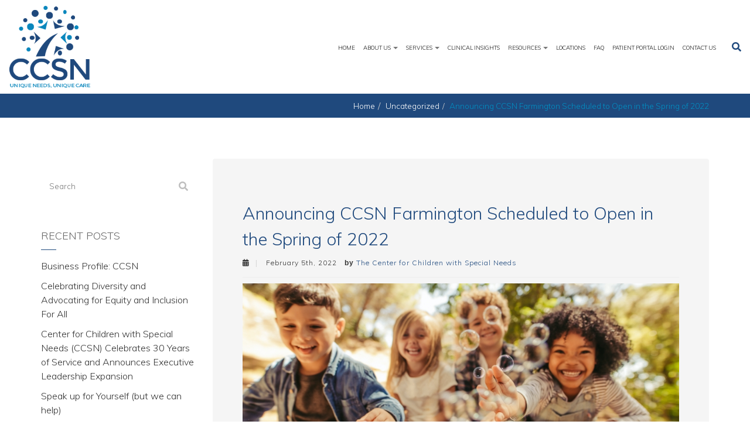

--- FILE ---
content_type: text/html; charset=UTF-8
request_url: https://www.ccsnct.org/2022/02/announcing-ccsn-farmington-scheduled-to-open-in-the-spring-of-2022/
body_size: 37596
content:
<!DOCTYPE html> <html lang="en-US"> <head><meta charset="UTF-8" /><script>if(navigator.userAgent.match(/MSIE|Internet Explorer/i)||navigator.userAgent.match(/Trident\/7\..*?rv:11/i)){var href=document.location.href;if(!href.match(/[?&]nowprocket/)){if(href.indexOf("?")==-1){if(href.indexOf("#")==-1){document.location.href=href+"?nowprocket=1"}else{document.location.href=href.replace("#","?nowprocket=1#")}}else{if(href.indexOf("#")==-1){document.location.href=href+"&nowprocket=1"}else{document.location.href=href.replace("#","&nowprocket=1#")}}}}</script><script>(()=>{class RocketLazyLoadScripts{constructor(){this.v="2.0.4",this.userEvents=["keydown","keyup","mousedown","mouseup","mousemove","mouseover","mouseout","touchmove","touchstart","touchend","touchcancel","wheel","click","dblclick","input"],this.attributeEvents=["onblur","onclick","oncontextmenu","ondblclick","onfocus","onmousedown","onmouseenter","onmouseleave","onmousemove","onmouseout","onmouseover","onmouseup","onmousewheel","onscroll","onsubmit"]}async t(){this.i(),this.o(),/iP(ad|hone)/.test(navigator.userAgent)&&this.h(),this.u(),this.l(this),this.m(),this.k(this),this.p(this),this._(),await Promise.all([this.R(),this.L()]),this.lastBreath=Date.now(),this.S(this),this.P(),this.D(),this.O(),this.M(),await this.C(this.delayedScripts.normal),await this.C(this.delayedScripts.defer),await this.C(this.delayedScripts.async),await this.T(),await this.F(),await this.j(),await this.A(),window.dispatchEvent(new Event("rocket-allScriptsLoaded")),this.everythingLoaded=!0,this.lastTouchEnd&&await new Promise(t=>setTimeout(t,500-Date.now()+this.lastTouchEnd)),this.I(),this.H(),this.U(),this.W()}i(){this.CSPIssue=sessionStorage.getItem("rocketCSPIssue"),document.addEventListener("securitypolicyviolation",t=>{this.CSPIssue||"script-src-elem"!==t.violatedDirective||"data"!==t.blockedURI||(this.CSPIssue=!0,sessionStorage.setItem("rocketCSPIssue",!0))},{isRocket:!0})}o(){window.addEventListener("pageshow",t=>{this.persisted=t.persisted,this.realWindowLoadedFired=!0},{isRocket:!0}),window.addEventListener("pagehide",()=>{this.onFirstUserAction=null},{isRocket:!0})}h(){let t;function e(e){t=e}window.addEventListener("touchstart",e,{isRocket:!0}),window.addEventListener("touchend",function i(o){o.changedTouches[0]&&t.changedTouches[0]&&Math.abs(o.changedTouches[0].pageX-t.changedTouches[0].pageX)<10&&Math.abs(o.changedTouches[0].pageY-t.changedTouches[0].pageY)<10&&o.timeStamp-t.timeStamp<200&&(window.removeEventListener("touchstart",e,{isRocket:!0}),window.removeEventListener("touchend",i,{isRocket:!0}),"INPUT"===o.target.tagName&&"text"===o.target.type||(o.target.dispatchEvent(new TouchEvent("touchend",{target:o.target,bubbles:!0})),o.target.dispatchEvent(new MouseEvent("mouseover",{target:o.target,bubbles:!0})),o.target.dispatchEvent(new PointerEvent("click",{target:o.target,bubbles:!0,cancelable:!0,detail:1,clientX:o.changedTouches[0].clientX,clientY:o.changedTouches[0].clientY})),event.preventDefault()))},{isRocket:!0})}q(t){this.userActionTriggered||("mousemove"!==t.type||this.firstMousemoveIgnored?"keyup"===t.type||"mouseover"===t.type||"mouseout"===t.type||(this.userActionTriggered=!0,this.onFirstUserAction&&this.onFirstUserAction()):this.firstMousemoveIgnored=!0),"click"===t.type&&t.preventDefault(),t.stopPropagation(),t.stopImmediatePropagation(),"touchstart"===this.lastEvent&&"touchend"===t.type&&(this.lastTouchEnd=Date.now()),"click"===t.type&&(this.lastTouchEnd=0),this.lastEvent=t.type,t.composedPath&&t.composedPath()[0].getRootNode()instanceof ShadowRoot&&(t.rocketTarget=t.composedPath()[0]),this.savedUserEvents.push(t)}u(){this.savedUserEvents=[],this.userEventHandler=this.q.bind(this),this.userEvents.forEach(t=>window.addEventListener(t,this.userEventHandler,{passive:!1,isRocket:!0})),document.addEventListener("visibilitychange",this.userEventHandler,{isRocket:!0})}U(){this.userEvents.forEach(t=>window.removeEventListener(t,this.userEventHandler,{passive:!1,isRocket:!0})),document.removeEventListener("visibilitychange",this.userEventHandler,{isRocket:!0}),this.savedUserEvents.forEach(t=>{(t.rocketTarget||t.target).dispatchEvent(new window[t.constructor.name](t.type,t))})}m(){const t="return false",e=Array.from(this.attributeEvents,t=>"data-rocket-"+t),i="["+this.attributeEvents.join("],[")+"]",o="[data-rocket-"+this.attributeEvents.join("],[data-rocket-")+"]",s=(e,i,o)=>{o&&o!==t&&(e.setAttribute("data-rocket-"+i,o),e["rocket"+i]=new Function("event",o),e.setAttribute(i,t))};new MutationObserver(t=>{for(const n of t)"attributes"===n.type&&(n.attributeName.startsWith("data-rocket-")||this.everythingLoaded?n.attributeName.startsWith("data-rocket-")&&this.everythingLoaded&&this.N(n.target,n.attributeName.substring(12)):s(n.target,n.attributeName,n.target.getAttribute(n.attributeName))),"childList"===n.type&&n.addedNodes.forEach(t=>{if(t.nodeType===Node.ELEMENT_NODE)if(this.everythingLoaded)for(const i of[t,...t.querySelectorAll(o)])for(const t of i.getAttributeNames())e.includes(t)&&this.N(i,t.substring(12));else for(const e of[t,...t.querySelectorAll(i)])for(const t of e.getAttributeNames())this.attributeEvents.includes(t)&&s(e,t,e.getAttribute(t))})}).observe(document,{subtree:!0,childList:!0,attributeFilter:[...this.attributeEvents,...e]})}I(){this.attributeEvents.forEach(t=>{document.querySelectorAll("[data-rocket-"+t+"]").forEach(e=>{this.N(e,t)})})}N(t,e){const i=t.getAttribute("data-rocket-"+e);i&&(t.setAttribute(e,i),t.removeAttribute("data-rocket-"+e))}k(t){Object.defineProperty(HTMLElement.prototype,"onclick",{get(){return this.rocketonclick||null},set(e){this.rocketonclick=e,this.setAttribute(t.everythingLoaded?"onclick":"data-rocket-onclick","this.rocketonclick(event)")}})}S(t){function e(e,i){let o=e[i];e[i]=null,Object.defineProperty(e,i,{get:()=>o,set(s){t.everythingLoaded?o=s:e["rocket"+i]=o=s}})}e(document,"onreadystatechange"),e(window,"onload"),e(window,"onpageshow");try{Object.defineProperty(document,"readyState",{get:()=>t.rocketReadyState,set(e){t.rocketReadyState=e},configurable:!0}),document.readyState="loading"}catch(t){console.log("WPRocket DJE readyState conflict, bypassing")}}l(t){this.originalAddEventListener=EventTarget.prototype.addEventListener,this.originalRemoveEventListener=EventTarget.prototype.removeEventListener,this.savedEventListeners=[],EventTarget.prototype.addEventListener=function(e,i,o){o&&o.isRocket||!t.B(e,this)&&!t.userEvents.includes(e)||t.B(e,this)&&!t.userActionTriggered||e.startsWith("rocket-")||t.everythingLoaded?t.originalAddEventListener.call(this,e,i,o):(t.savedEventListeners.push({target:this,remove:!1,type:e,func:i,options:o}),"mouseenter"!==e&&"mouseleave"!==e||t.originalAddEventListener.call(this,e,t.savedUserEvents.push,o))},EventTarget.prototype.removeEventListener=function(e,i,o){o&&o.isRocket||!t.B(e,this)&&!t.userEvents.includes(e)||t.B(e,this)&&!t.userActionTriggered||e.startsWith("rocket-")||t.everythingLoaded?t.originalRemoveEventListener.call(this,e,i,o):t.savedEventListeners.push({target:this,remove:!0,type:e,func:i,options:o})}}J(t,e){this.savedEventListeners=this.savedEventListeners.filter(i=>{let o=i.type,s=i.target||window;return e!==o||t!==s||(this.B(o,s)&&(i.type="rocket-"+o),this.$(i),!1)})}H(){EventTarget.prototype.addEventListener=this.originalAddEventListener,EventTarget.prototype.removeEventListener=this.originalRemoveEventListener,this.savedEventListeners.forEach(t=>this.$(t))}$(t){t.remove?this.originalRemoveEventListener.call(t.target,t.type,t.func,t.options):this.originalAddEventListener.call(t.target,t.type,t.func,t.options)}p(t){let e;function i(e){return t.everythingLoaded?e:e.split(" ").map(t=>"load"===t||t.startsWith("load.")?"rocket-jquery-load":t).join(" ")}function o(o){function s(e){const s=o.fn[e];o.fn[e]=o.fn.init.prototype[e]=function(){return this[0]===window&&t.userActionTriggered&&("string"==typeof arguments[0]||arguments[0]instanceof String?arguments[0]=i(arguments[0]):"object"==typeof arguments[0]&&Object.keys(arguments[0]).forEach(t=>{const e=arguments[0][t];delete arguments[0][t],arguments[0][i(t)]=e})),s.apply(this,arguments),this}}if(o&&o.fn&&!t.allJQueries.includes(o)){const e={DOMContentLoaded:[],"rocket-DOMContentLoaded":[]};for(const t in e)document.addEventListener(t,()=>{e[t].forEach(t=>t())},{isRocket:!0});o.fn.ready=o.fn.init.prototype.ready=function(i){function s(){parseInt(o.fn.jquery)>2?setTimeout(()=>i.bind(document)(o)):i.bind(document)(o)}return"function"==typeof i&&(t.realDomReadyFired?!t.userActionTriggered||t.fauxDomReadyFired?s():e["rocket-DOMContentLoaded"].push(s):e.DOMContentLoaded.push(s)),o([])},s("on"),s("one"),s("off"),t.allJQueries.push(o)}e=o}t.allJQueries=[],o(window.jQuery),Object.defineProperty(window,"jQuery",{get:()=>e,set(t){o(t)}})}P(){const t=new Map;document.write=document.writeln=function(e){const i=document.currentScript,o=document.createRange(),s=i.parentElement;let n=t.get(i);void 0===n&&(n=i.nextSibling,t.set(i,n));const c=document.createDocumentFragment();o.setStart(c,0),c.appendChild(o.createContextualFragment(e)),s.insertBefore(c,n)}}async R(){return new Promise(t=>{this.userActionTriggered?t():this.onFirstUserAction=t})}async L(){return new Promise(t=>{document.addEventListener("DOMContentLoaded",()=>{this.realDomReadyFired=!0,t()},{isRocket:!0})})}async j(){return this.realWindowLoadedFired?Promise.resolve():new Promise(t=>{window.addEventListener("load",t,{isRocket:!0})})}M(){this.pendingScripts=[];this.scriptsMutationObserver=new MutationObserver(t=>{for(const e of t)e.addedNodes.forEach(t=>{"SCRIPT"!==t.tagName||t.noModule||t.isWPRocket||this.pendingScripts.push({script:t,promise:new Promise(e=>{const i=()=>{const i=this.pendingScripts.findIndex(e=>e.script===t);i>=0&&this.pendingScripts.splice(i,1),e()};t.addEventListener("load",i,{isRocket:!0}),t.addEventListener("error",i,{isRocket:!0}),setTimeout(i,1e3)})})})}),this.scriptsMutationObserver.observe(document,{childList:!0,subtree:!0})}async F(){await this.X(),this.pendingScripts.length?(await this.pendingScripts[0].promise,await this.F()):this.scriptsMutationObserver.disconnect()}D(){this.delayedScripts={normal:[],async:[],defer:[]},document.querySelectorAll("script[type$=rocketlazyloadscript]").forEach(t=>{t.hasAttribute("data-rocket-src")?t.hasAttribute("async")&&!1!==t.async?this.delayedScripts.async.push(t):t.hasAttribute("defer")&&!1!==t.defer||"module"===t.getAttribute("data-rocket-type")?this.delayedScripts.defer.push(t):this.delayedScripts.normal.push(t):this.delayedScripts.normal.push(t)})}async _(){await this.L();let t=[];document.querySelectorAll("script[type$=rocketlazyloadscript][data-rocket-src]").forEach(e=>{let i=e.getAttribute("data-rocket-src");if(i&&!i.startsWith("data:")){i.startsWith("//")&&(i=location.protocol+i);try{const o=new URL(i).origin;o!==location.origin&&t.push({src:o,crossOrigin:e.crossOrigin||"module"===e.getAttribute("data-rocket-type")})}catch(t){}}}),t=[...new Map(t.map(t=>[JSON.stringify(t),t])).values()],this.Y(t,"preconnect")}async G(t){if(await this.K(),!0!==t.noModule||!("noModule"in HTMLScriptElement.prototype))return new Promise(e=>{let i;function o(){(i||t).setAttribute("data-rocket-status","executed"),e()}try{if(navigator.userAgent.includes("Firefox/")||""===navigator.vendor||this.CSPIssue)i=document.createElement("script"),[...t.attributes].forEach(t=>{let e=t.nodeName;"type"!==e&&("data-rocket-type"===e&&(e="type"),"data-rocket-src"===e&&(e="src"),i.setAttribute(e,t.nodeValue))}),t.text&&(i.text=t.text),t.nonce&&(i.nonce=t.nonce),i.hasAttribute("src")?(i.addEventListener("load",o,{isRocket:!0}),i.addEventListener("error",()=>{i.setAttribute("data-rocket-status","failed-network"),e()},{isRocket:!0}),setTimeout(()=>{i.isConnected||e()},1)):(i.text=t.text,o()),i.isWPRocket=!0,t.parentNode.replaceChild(i,t);else{const i=t.getAttribute("data-rocket-type"),s=t.getAttribute("data-rocket-src");i?(t.type=i,t.removeAttribute("data-rocket-type")):t.removeAttribute("type"),t.addEventListener("load",o,{isRocket:!0}),t.addEventListener("error",i=>{this.CSPIssue&&i.target.src.startsWith("data:")?(console.log("WPRocket: CSP fallback activated"),t.removeAttribute("src"),this.G(t).then(e)):(t.setAttribute("data-rocket-status","failed-network"),e())},{isRocket:!0}),s?(t.fetchPriority="high",t.removeAttribute("data-rocket-src"),t.src=s):t.src="data:text/javascript;base64,"+window.btoa(unescape(encodeURIComponent(t.text)))}}catch(i){t.setAttribute("data-rocket-status","failed-transform"),e()}});t.setAttribute("data-rocket-status","skipped")}async C(t){const e=t.shift();return e?(e.isConnected&&await this.G(e),this.C(t)):Promise.resolve()}O(){this.Y([...this.delayedScripts.normal,...this.delayedScripts.defer,...this.delayedScripts.async],"preload")}Y(t,e){this.trash=this.trash||[];let i=!0;var o=document.createDocumentFragment();t.forEach(t=>{const s=t.getAttribute&&t.getAttribute("data-rocket-src")||t.src;if(s&&!s.startsWith("data:")){const n=document.createElement("link");n.href=s,n.rel=e,"preconnect"!==e&&(n.as="script",n.fetchPriority=i?"high":"low"),t.getAttribute&&"module"===t.getAttribute("data-rocket-type")&&(n.crossOrigin=!0),t.crossOrigin&&(n.crossOrigin=t.crossOrigin),t.integrity&&(n.integrity=t.integrity),t.nonce&&(n.nonce=t.nonce),o.appendChild(n),this.trash.push(n),i=!1}}),document.head.appendChild(o)}W(){this.trash.forEach(t=>t.remove())}async T(){try{document.readyState="interactive"}catch(t){}this.fauxDomReadyFired=!0;try{await this.K(),this.J(document,"readystatechange"),document.dispatchEvent(new Event("rocket-readystatechange")),await this.K(),document.rocketonreadystatechange&&document.rocketonreadystatechange(),await this.K(),this.J(document,"DOMContentLoaded"),document.dispatchEvent(new Event("rocket-DOMContentLoaded")),await this.K(),this.J(window,"DOMContentLoaded"),window.dispatchEvent(new Event("rocket-DOMContentLoaded"))}catch(t){console.error(t)}}async A(){try{document.readyState="complete"}catch(t){}try{await this.K(),this.J(document,"readystatechange"),document.dispatchEvent(new Event("rocket-readystatechange")),await this.K(),document.rocketonreadystatechange&&document.rocketonreadystatechange(),await this.K(),this.J(window,"load"),window.dispatchEvent(new Event("rocket-load")),await this.K(),window.rocketonload&&window.rocketonload(),await this.K(),this.allJQueries.forEach(t=>t(window).trigger("rocket-jquery-load")),await this.K(),this.J(window,"pageshow");const t=new Event("rocket-pageshow");t.persisted=this.persisted,window.dispatchEvent(t),await this.K(),window.rocketonpageshow&&window.rocketonpageshow({persisted:this.persisted})}catch(t){console.error(t)}}async K(){Date.now()-this.lastBreath>45&&(await this.X(),this.lastBreath=Date.now())}async X(){return document.hidden?new Promise(t=>setTimeout(t)):new Promise(t=>requestAnimationFrame(t))}B(t,e){return e===document&&"readystatechange"===t||(e===document&&"DOMContentLoaded"===t||(e===window&&"DOMContentLoaded"===t||(e===window&&"load"===t||e===window&&"pageshow"===t)))}static run(){(new RocketLazyLoadScripts).t()}}RocketLazyLoadScripts.run()})();</script>          <meta http-equiv="X-UA-Compatible" content="IE=edge">     <meta name="viewport" content="width=device-width, initial-scale=1.0, maximum-scale=2.0, user-scalable=yes"/>     <title>Announcing CCSN Farmington Scheduled to Open in the Spring of 2022 - The Center for Children with Special Needs</title>
<link data-rocket-prefetch href="https://www.googletagmanager.com" rel="dns-prefetch">
<link data-rocket-prefetch href="https://www.gstatic.com" rel="dns-prefetch">
<link data-rocket-prefetch href="https://btn.createsend1.com" rel="dns-prefetch">
<link data-rocket-prefetch href="https://www.bugherd.com" rel="dns-prefetch">
<link data-rocket-prefetch href="https://www.google.com" rel="dns-prefetch">
<link data-rocket-prefetch href="https://sidebar.bugherd.com" rel="dns-prefetch"><link rel="preload" data-rocket-preload as="image" href="https://www.ccsnct.org/wp-content/uploads/2022/02/img-blog-farmington.jpg" fetchpriority="high">         <link rel="pingback" href="https://www.ccsnct.org/xmlrpc.php" />         <link data-minify="1" href="https://www.ccsnct.org/wp-content/cache/min/1/wp-content/themes/phoenix/bootstrap/css/bootstrap.min.css?ver=1769101838" rel="stylesheet" />     <link data-minify="1" href="https://www.ccsnct.org/wp-content/cache/min/1/wp-content/themes/phoenix/fontawesome-pro/css/all.min.css?ver=1769101838" rel="stylesheet" />     <link href="https://www.ccsnct.org/wp-content/themes/phoenix/fontawesome-pro/css/v4-shims.min.css?v=5.11.2-pro" rel="stylesheet" />     <!--[if IE 7]>         <link href="//netdna.bootstrapcdn.com/font-awesome/3.1.1/css/font-awesome-ie7.min.css" rel="stylesheet" />     <![endif]-->         <link rel="shortcut icon" href="https://www.ccsnct.org/wp-content/uploads/2020/04/favicon-CCSN_thumb.png" type="image/x-icon" />     <meta name='robots' content='index, follow, max-snippet:-1, max-image-preview:large, max-video-preview:-1' /> <link rel="dns-prefetch" href="//sa.searchatlas.com"> <link rel="preconnect" href="https://sa.searchatlas.com" crossorigin> <meta name="otto" content="uuid=0156ce1b-a4f3-4b9e-8a84-9a3f16a081d2; type=wordpress; enabled=true; version=2.5.14"><script type="rocketlazyloadscript">window.__SA_DYO_INITIALIZED__=true;</script>  	<!-- This site is optimized with the Yoast SEO Premium plugin v26.4 (Yoast SEO v26.7) - https://yoast.com/wordpress/plugins/seo/ --> 	<meta name="description" content="Announcing CCSN Farmington Scheduled to Open in the Spring of 2022 - The Center for Children with Special Needs" /> 	<link rel="canonical" href="https://www.ccsnct.org/2022/02/announcing-ccsn-farmington-scheduled-to-open-in-the-spring-of-2022/" /> 	<meta property="og:locale" content="en_US" /> 	<meta property="og:type" content="article" /> 	<meta property="og:title" content="Partnering with Families for a Fulfilling Life | Announcing CCSN Farmington Scheduled to Open in the Spring of 2022" /> 	<meta property="og:description" content="Providing the best available science and clinical practice for individuals with Autism Spectrum and related Neurodevelopmental Disorders across the lifespan. Farmington &amp; Glastonbury, CT" /> 	<meta property="og:url" content="https://www.ccsnct.org/2022/02/announcing-ccsn-farmington-scheduled-to-open-in-the-spring-of-2022/" /> 	<meta property="og:site_name" content="The Center for Children with Special Needs" /> 	<meta property="article:publisher" content="https://www.facebook.com/ccsnct/" /> 	<meta property="article:published_time" content="2022-02-05T06:12:01+00:00" /> 	<meta property="article:modified_time" content="2022-10-19T09:14:38+00:00" /> 	<meta property="og:image" content="https://www.ccsnct.org/wp-content/uploads/2022/02/img-featured-farmington.jpg" /> 	<meta property="og:image:width" content="424" /> 	<meta property="og:image:height" content="265" /> 	<meta property="og:image:type" content="image/jpeg" /> 	<meta name="author" content="The Center for Children with Special Needs" /> 	<script type="application/ld+json" class="yoast-schema-graph">{"@context":"https://schema.org","@graph":[{"@type":"Article","@id":"https://www.ccsnct.org/2022/02/announcing-ccsn-farmington-scheduled-to-open-in-the-spring-of-2022/#article","isPartOf":{"@id":"https://www.ccsnct.org/2022/02/announcing-ccsn-farmington-scheduled-to-open-in-the-spring-of-2022/"},"author":{"name":"The Center for Children with Special Needs","@id":"https://www.ccsnct.org/#/schema/person/02c404ce272a0478c1b4d1f3b29bbc9c"},"headline":"Announcing CCSN Farmington Scheduled to Open in the Spring of 2022","datePublished":"2022-02-05T06:12:01+00:00","dateModified":"2022-10-19T09:14:38+00:00","mainEntityOfPage":{"@id":"https://www.ccsnct.org/2022/02/announcing-ccsn-farmington-scheduled-to-open-in-the-spring-of-2022/"},"wordCount":172,"publisher":{"@id":"https://www.ccsnct.org/#organization"},"image":{"@id":"https://www.ccsnct.org/2022/02/announcing-ccsn-farmington-scheduled-to-open-in-the-spring-of-2022/#primaryimage"},"thumbnailUrl":"https://www.ccsnct.org/wp-content/uploads/2022/02/img-featured-farmington.jpg","inLanguage":"en-US"},{"@type":"WebPage","@id":"https://www.ccsnct.org/2022/02/announcing-ccsn-farmington-scheduled-to-open-in-the-spring-of-2022/","url":"https://www.ccsnct.org/2022/02/announcing-ccsn-farmington-scheduled-to-open-in-the-spring-of-2022/","name":"Announcing CCSN Farmington Scheduled to Open in the Spring of 2022 - The Center for Children with Special Needs","isPartOf":{"@id":"https://www.ccsnct.org/#website"},"primaryImageOfPage":{"@id":"https://www.ccsnct.org/2022/02/announcing-ccsn-farmington-scheduled-to-open-in-the-spring-of-2022/#primaryimage"},"image":{"@id":"https://www.ccsnct.org/2022/02/announcing-ccsn-farmington-scheduled-to-open-in-the-spring-of-2022/#primaryimage"},"thumbnailUrl":"https://www.ccsnct.org/wp-content/uploads/2022/02/img-featured-farmington.jpg","datePublished":"2022-02-05T06:12:01+00:00","dateModified":"2022-10-19T09:14:38+00:00","description":"Announcing CCSN Farmington Scheduled to Open in the Spring of 2022 - The Center for Children with Special Needs","inLanguage":"en-US","potentialAction":[{"@type":"ReadAction","target":["https://www.ccsnct.org/2022/02/announcing-ccsn-farmington-scheduled-to-open-in-the-spring-of-2022/"]}]},{"@type":"ImageObject","inLanguage":"en-US","@id":"https://www.ccsnct.org/2022/02/announcing-ccsn-farmington-scheduled-to-open-in-the-spring-of-2022/#primaryimage","url":"https://www.ccsnct.org/wp-content/uploads/2022/02/img-featured-farmington.jpg","contentUrl":"https://www.ccsnct.org/wp-content/uploads/2022/02/img-featured-farmington.jpg","width":424,"height":265},{"@type":"WebSite","@id":"https://www.ccsnct.org/#website","url":"https://www.ccsnct.org/","name":"Center for Children with Special Needs","description":"","publisher":{"@id":"https://www.ccsnct.org/#organization"},"alternateName":"CCSN","potentialAction":[{"@type":"SearchAction","target":{"@type":"EntryPoint","urlTemplate":"https://www.ccsnct.org/?s={search_term_string}"},"query-input":{"@type":"PropertyValueSpecification","valueRequired":true,"valueName":"search_term_string"}}],"inLanguage":"en-US"},{"@type":["Organization","Place"],"@id":"https://www.ccsnct.org/#organization","name":"CENTER FOR CHILDREN WITH SPECIAL NEEDS","alternateName":"CCSN","url":"https://www.ccsnct.org/","logo":{"@id":"https://www.ccsnct.org/2022/02/announcing-ccsn-farmington-scheduled-to-open-in-the-spring-of-2022/#local-main-organization-logo"},"image":{"@id":"https://www.ccsnct.org/2022/02/announcing-ccsn-farmington-scheduled-to-open-in-the-spring-of-2022/#local-main-organization-logo"},"sameAs":["https://www.facebook.com/ccsnct/","https://www.linkedin.com/company/ccsn-the-center-for-children-with-special-needs/"],"description":"The Center for Children with Special Needs (CCSN) is dedicated to providing the best available science and clinical practice for individuals with Autism Spectrum and related Neurodevelopmental Disorders (ASD) and their families.","legalName":"Center for Children with Special Needs","foundingDate":"1984-01-01","numberOfEmployees":{"@type":"QuantitativeValue","minValue":"51","maxValue":"200"},"address":{"@id":"https://www.ccsnct.org/2022/02/announcing-ccsn-farmington-scheduled-to-open-in-the-spring-of-2022/#local-main-place-address"},"telephone":["860-430-1762"],"contactPoint":{"@type":"ContactPoint","telephone":"860-430-1762","email":"info@ccsnct.org"},"openingHoursSpecification":[{"@type":"OpeningHoursSpecification","dayOfWeek":["Sunday"],"opens":"00:00","closes":"00:00"},{"@type":"OpeningHoursSpecification","dayOfWeek":["Monday","Tuesday","Wednesday","Thursday","Friday"],"opens":"08:00","closes":"18:00"},{"@type":"OpeningHoursSpecification","dayOfWeek":["Saturday"],"opens":"08:00","closes":"14:30"}],"email":"info@ccsnct.org","areaServed":"Hartford county, CT, USA"},{"@type":"Person","@id":"https://www.ccsnct.org/#/schema/person/02c404ce272a0478c1b4d1f3b29bbc9c","name":"The Center for Children with Special Needs","image":{"@type":"ImageObject","inLanguage":"en-US","@id":"https://www.ccsnct.org/#/schema/person/image/","url":"https://secure.gravatar.com/avatar/2dbd01059bd8dc7fa1add471763e7e99a9b904cedcc1b9dc830387a2a6318b28?s=96&d=mm&r=g","contentUrl":"https://secure.gravatar.com/avatar/2dbd01059bd8dc7fa1add471763e7e99a9b904cedcc1b9dc830387a2a6318b28?s=96&d=mm&r=g","caption":"The Center for Children with Special Needs"}},{"@type":"PostalAddress","@id":"https://www.ccsnct.org/2022/02/announcing-ccsn-farmington-scheduled-to-open-in-the-spring-of-2022/#local-main-place-address","streetAddress":"270 Farmington Ave Ste 264","addressLocality":"Farmington","postalCode":"06032","addressRegion":"CT","addressCountry":"US"},{"@type":"ImageObject","inLanguage":"en-US","@id":"https://www.ccsnct.org/2022/02/announcing-ccsn-farmington-scheduled-to-open-in-the-spring-of-2022/#local-main-organization-logo","url":"https://www.ccsnct.org/wp-content/uploads/2020/04/ccsn-logo-r1-2x.png","contentUrl":"https://www.ccsnct.org/wp-content/uploads/2020/04/ccsn-logo-r1-2x.png","width":240,"height":240,"caption":"CENTER FOR CHILDREN WITH SPECIAL NEEDS"}]}</script> 	<meta name="geo.placename" content="Farmington" /> 	<meta name="geo.region" content="United States (US)" /> 	<!-- / Yoast SEO Premium plugin. -->   <link rel='dns-prefetch' href='//v0.wordpress.com' />  <link rel="alternate" type="application/rss+xml" title="The Center for Children with Special Needs &raquo; Feed" href="https://www.ccsnct.org/feed/" /> <link rel="alternate" type="application/rss+xml" title="The Center for Children with Special Needs &raquo; Comments Feed" href="https://www.ccsnct.org/comments/feed/" /> <link rel="alternate" type="application/rss+xml" title="The Center for Children with Special Needs &raquo; Announcing CCSN Farmington Scheduled to Open in the Spring of 2022 Comments Feed" href="https://www.ccsnct.org/2022/02/announcing-ccsn-farmington-scheduled-to-open-in-the-spring-of-2022/feed/" /> <link rel="alternate" title="oEmbed (JSON)" type="application/json+oembed" href="https://www.ccsnct.org/wp-json/oembed/1.0/embed?url=https%3A%2F%2Fwww.ccsnct.org%2F2022%2F02%2Fannouncing-ccsn-farmington-scheduled-to-open-in-the-spring-of-2022%2F" /> <link rel="alternate" title="oEmbed (XML)" type="text/xml+oembed" href="https://www.ccsnct.org/wp-json/oembed/1.0/embed?url=https%3A%2F%2Fwww.ccsnct.org%2F2022%2F02%2Fannouncing-ccsn-farmington-scheduled-to-open-in-the-spring-of-2022%2F&#038;format=xml" /> 		<!-- This site uses the Google Analytics by MonsterInsights plugin v9.11.1 - Using Analytics tracking - https://www.monsterinsights.com/ --> 							<script type="rocketlazyloadscript" data-rocket-src="//www.googletagmanager.com/gtag/js?id=G-BJCZN7JYZH"  data-cfasync="false" data-wpfc-render="false" data-rocket-type="text/javascript" async></script> 			<script type="rocketlazyloadscript" data-cfasync="false" data-wpfc-render="false" data-rocket-type="text/javascript">
				var mi_version = '9.11.1';
				var mi_track_user = true;
				var mi_no_track_reason = '';
								var MonsterInsightsDefaultLocations = {"page_location":"https:\/\/www.ccsnct.org\/2022\/02\/announcing-ccsn-farmington-scheduled-to-open-in-the-spring-of-2022\/"};
								if ( typeof MonsterInsightsPrivacyGuardFilter === 'function' ) {
					var MonsterInsightsLocations = (typeof MonsterInsightsExcludeQuery === 'object') ? MonsterInsightsPrivacyGuardFilter( MonsterInsightsExcludeQuery ) : MonsterInsightsPrivacyGuardFilter( MonsterInsightsDefaultLocations );
				} else {
					var MonsterInsightsLocations = (typeof MonsterInsightsExcludeQuery === 'object') ? MonsterInsightsExcludeQuery : MonsterInsightsDefaultLocations;
				}

								var disableStrs = [
										'ga-disable-G-BJCZN7JYZH',
									];

				/* Function to detect opted out users */
				function __gtagTrackerIsOptedOut() {
					for (var index = 0; index < disableStrs.length; index++) {
						if (document.cookie.indexOf(disableStrs[index] + '=true') > -1) {
							return true;
						}
					}

					return false;
				}

				/* Disable tracking if the opt-out cookie exists. */
				if (__gtagTrackerIsOptedOut()) {
					for (var index = 0; index < disableStrs.length; index++) {
						window[disableStrs[index]] = true;
					}
				}

				/* Opt-out function */
				function __gtagTrackerOptout() {
					for (var index = 0; index < disableStrs.length; index++) {
						document.cookie = disableStrs[index] + '=true; expires=Thu, 31 Dec 2099 23:59:59 UTC; path=/';
						window[disableStrs[index]] = true;
					}
				}

				if ('undefined' === typeof gaOptout) {
					function gaOptout() {
						__gtagTrackerOptout();
					}
				}
								window.dataLayer = window.dataLayer || [];

				window.MonsterInsightsDualTracker = {
					helpers: {},
					trackers: {},
				};
				if (mi_track_user) {
					function __gtagDataLayer() {
						dataLayer.push(arguments);
					}

					function __gtagTracker(type, name, parameters) {
						if (!parameters) {
							parameters = {};
						}

						if (parameters.send_to) {
							__gtagDataLayer.apply(null, arguments);
							return;
						}

						if (type === 'event') {
														parameters.send_to = monsterinsights_frontend.v4_id;
							var hookName = name;
							if (typeof parameters['event_category'] !== 'undefined') {
								hookName = parameters['event_category'] + ':' + name;
							}

							if (typeof MonsterInsightsDualTracker.trackers[hookName] !== 'undefined') {
								MonsterInsightsDualTracker.trackers[hookName](parameters);
							} else {
								__gtagDataLayer('event', name, parameters);
							}
							
						} else {
							__gtagDataLayer.apply(null, arguments);
						}
					}

					__gtagTracker('js', new Date());
					__gtagTracker('set', {
						'developer_id.dZGIzZG': true,
											});
					if ( MonsterInsightsLocations.page_location ) {
						__gtagTracker('set', MonsterInsightsLocations);
					}
										__gtagTracker('config', 'G-BJCZN7JYZH', {"forceSSL":"true","link_attribution":"true"} );
										window.gtag = __gtagTracker;										(function () {
						/* https://developers.google.com/analytics/devguides/collection/analyticsjs/ */
						/* ga and __gaTracker compatibility shim. */
						var noopfn = function () {
							return null;
						};
						var newtracker = function () {
							return new Tracker();
						};
						var Tracker = function () {
							return null;
						};
						var p = Tracker.prototype;
						p.get = noopfn;
						p.set = noopfn;
						p.send = function () {
							var args = Array.prototype.slice.call(arguments);
							args.unshift('send');
							__gaTracker.apply(null, args);
						};
						var __gaTracker = function () {
							var len = arguments.length;
							if (len === 0) {
								return;
							}
							var f = arguments[len - 1];
							if (typeof f !== 'object' || f === null || typeof f.hitCallback !== 'function') {
								if ('send' === arguments[0]) {
									var hitConverted, hitObject = false, action;
									if ('event' === arguments[1]) {
										if ('undefined' !== typeof arguments[3]) {
											hitObject = {
												'eventAction': arguments[3],
												'eventCategory': arguments[2],
												'eventLabel': arguments[4],
												'value': arguments[5] ? arguments[5] : 1,
											}
										}
									}
									if ('pageview' === arguments[1]) {
										if ('undefined' !== typeof arguments[2]) {
											hitObject = {
												'eventAction': 'page_view',
												'page_path': arguments[2],
											}
										}
									}
									if (typeof arguments[2] === 'object') {
										hitObject = arguments[2];
									}
									if (typeof arguments[5] === 'object') {
										Object.assign(hitObject, arguments[5]);
									}
									if ('undefined' !== typeof arguments[1].hitType) {
										hitObject = arguments[1];
										if ('pageview' === hitObject.hitType) {
											hitObject.eventAction = 'page_view';
										}
									}
									if (hitObject) {
										action = 'timing' === arguments[1].hitType ? 'timing_complete' : hitObject.eventAction;
										hitConverted = mapArgs(hitObject);
										__gtagTracker('event', action, hitConverted);
									}
								}
								return;
							}

							function mapArgs(args) {
								var arg, hit = {};
								var gaMap = {
									'eventCategory': 'event_category',
									'eventAction': 'event_action',
									'eventLabel': 'event_label',
									'eventValue': 'event_value',
									'nonInteraction': 'non_interaction',
									'timingCategory': 'event_category',
									'timingVar': 'name',
									'timingValue': 'value',
									'timingLabel': 'event_label',
									'page': 'page_path',
									'location': 'page_location',
									'title': 'page_title',
									'referrer' : 'page_referrer',
								};
								for (arg in args) {
																		if (!(!args.hasOwnProperty(arg) || !gaMap.hasOwnProperty(arg))) {
										hit[gaMap[arg]] = args[arg];
									} else {
										hit[arg] = args[arg];
									}
								}
								return hit;
							}

							try {
								f.hitCallback();
							} catch (ex) {
							}
						};
						__gaTracker.create = newtracker;
						__gaTracker.getByName = newtracker;
						__gaTracker.getAll = function () {
							return [];
						};
						__gaTracker.remove = noopfn;
						__gaTracker.loaded = true;
						window['__gaTracker'] = __gaTracker;
					})();
									} else {
										console.log("");
					(function () {
						function __gtagTracker() {
							return null;
						}

						window['__gtagTracker'] = __gtagTracker;
						window['gtag'] = __gtagTracker;
					})();
									}
			</script> 							<!-- / Google Analytics by MonsterInsights --> 		<style id='wp-img-auto-sizes-contain-inline-css' type='text/css'> img:is([sizes=auto i],[sizes^="auto," i]){contain-intrinsic-size:3000px 1500px} /*# sourceURL=wp-img-auto-sizes-contain-inline-css */ </style> <style id='wp-emoji-styles-inline-css' type='text/css'>  	img.wp-smiley, img.emoji { 		display: inline !important; 		border: none !important; 		box-shadow: none !important; 		height: 1em !important; 		width: 1em !important; 		margin: 0 0.07em !important; 		vertical-align: -0.1em !important; 		background: none !important; 		padding: 0 !important; 	} /*# sourceURL=wp-emoji-styles-inline-css */ </style> <style id='wp-block-library-inline-css' type='text/css'> :root{--wp-block-synced-color:#7a00df;--wp-block-synced-color--rgb:122,0,223;--wp-bound-block-color:var(--wp-block-synced-color);--wp-editor-canvas-background:#ddd;--wp-admin-theme-color:#007cba;--wp-admin-theme-color--rgb:0,124,186;--wp-admin-theme-color-darker-10:#006ba1;--wp-admin-theme-color-darker-10--rgb:0,107,160.5;--wp-admin-theme-color-darker-20:#005a87;--wp-admin-theme-color-darker-20--rgb:0,90,135;--wp-admin-border-width-focus:2px}@media (min-resolution:192dpi){:root{--wp-admin-border-width-focus:1.5px}}.wp-element-button{cursor:pointer}:root .has-very-light-gray-background-color{background-color:#eee}:root .has-very-dark-gray-background-color{background-color:#313131}:root .has-very-light-gray-color{color:#eee}:root .has-very-dark-gray-color{color:#313131}:root .has-vivid-green-cyan-to-vivid-cyan-blue-gradient-background{background:linear-gradient(135deg,#00d084,#0693e3)}:root .has-purple-crush-gradient-background{background:linear-gradient(135deg,#34e2e4,#4721fb 50%,#ab1dfe)}:root .has-hazy-dawn-gradient-background{background:linear-gradient(135deg,#faaca8,#dad0ec)}:root .has-subdued-olive-gradient-background{background:linear-gradient(135deg,#fafae1,#67a671)}:root .has-atomic-cream-gradient-background{background:linear-gradient(135deg,#fdd79a,#004a59)}:root .has-nightshade-gradient-background{background:linear-gradient(135deg,#330968,#31cdcf)}:root .has-midnight-gradient-background{background:linear-gradient(135deg,#020381,#2874fc)}:root{--wp--preset--font-size--normal:16px;--wp--preset--font-size--huge:42px}.has-regular-font-size{font-size:1em}.has-larger-font-size{font-size:2.625em}.has-normal-font-size{font-size:var(--wp--preset--font-size--normal)}.has-huge-font-size{font-size:var(--wp--preset--font-size--huge)}.has-text-align-center{text-align:center}.has-text-align-left{text-align:left}.has-text-align-right{text-align:right}.has-fit-text{white-space:nowrap!important}#end-resizable-editor-section{display:none}.aligncenter{clear:both}.items-justified-left{justify-content:flex-start}.items-justified-center{justify-content:center}.items-justified-right{justify-content:flex-end}.items-justified-space-between{justify-content:space-between}.screen-reader-text{border:0;clip-path:inset(50%);height:1px;margin:-1px;overflow:hidden;padding:0;position:absolute;width:1px;word-wrap:normal!important}.screen-reader-text:focus{background-color:#ddd;clip-path:none;color:#444;display:block;font-size:1em;height:auto;left:5px;line-height:normal;padding:15px 23px 14px;text-decoration:none;top:5px;width:auto;z-index:100000}html :where(.has-border-color){border-style:solid}html :where([style*=border-top-color]){border-top-style:solid}html :where([style*=border-right-color]){border-right-style:solid}html :where([style*=border-bottom-color]){border-bottom-style:solid}html :where([style*=border-left-color]){border-left-style:solid}html :where([style*=border-width]){border-style:solid}html :where([style*=border-top-width]){border-top-style:solid}html :where([style*=border-right-width]){border-right-style:solid}html :where([style*=border-bottom-width]){border-bottom-style:solid}html :where([style*=border-left-width]){border-left-style:solid}html :where(img[class*=wp-image-]){height:auto;max-width:100%}:where(figure){margin:0 0 1em}html :where(.is-position-sticky){--wp-admin--admin-bar--position-offset:var(--wp-admin--admin-bar--height,0px)}@media screen and (max-width:600px){html :where(.is-position-sticky){--wp-admin--admin-bar--position-offset:0px}}  /*# sourceURL=wp-block-library-inline-css */ </style><style id='global-styles-inline-css' type='text/css'> :root{--wp--preset--aspect-ratio--square: 1;--wp--preset--aspect-ratio--4-3: 4/3;--wp--preset--aspect-ratio--3-4: 3/4;--wp--preset--aspect-ratio--3-2: 3/2;--wp--preset--aspect-ratio--2-3: 2/3;--wp--preset--aspect-ratio--16-9: 16/9;--wp--preset--aspect-ratio--9-16: 9/16;--wp--preset--color--black: #000000;--wp--preset--color--cyan-bluish-gray: #abb8c3;--wp--preset--color--white: #ffffff;--wp--preset--color--pale-pink: #f78da7;--wp--preset--color--vivid-red: #cf2e2e;--wp--preset--color--luminous-vivid-orange: #ff6900;--wp--preset--color--luminous-vivid-amber: #fcb900;--wp--preset--color--light-green-cyan: #7bdcb5;--wp--preset--color--vivid-green-cyan: #00d084;--wp--preset--color--pale-cyan-blue: #8ed1fc;--wp--preset--color--vivid-cyan-blue: #0693e3;--wp--preset--color--vivid-purple: #9b51e0;--wp--preset--gradient--vivid-cyan-blue-to-vivid-purple: linear-gradient(135deg,rgb(6,147,227) 0%,rgb(155,81,224) 100%);--wp--preset--gradient--light-green-cyan-to-vivid-green-cyan: linear-gradient(135deg,rgb(122,220,180) 0%,rgb(0,208,130) 100%);--wp--preset--gradient--luminous-vivid-amber-to-luminous-vivid-orange: linear-gradient(135deg,rgb(252,185,0) 0%,rgb(255,105,0) 100%);--wp--preset--gradient--luminous-vivid-orange-to-vivid-red: linear-gradient(135deg,rgb(255,105,0) 0%,rgb(207,46,46) 100%);--wp--preset--gradient--very-light-gray-to-cyan-bluish-gray: linear-gradient(135deg,rgb(238,238,238) 0%,rgb(169,184,195) 100%);--wp--preset--gradient--cool-to-warm-spectrum: linear-gradient(135deg,rgb(74,234,220) 0%,rgb(151,120,209) 20%,rgb(207,42,186) 40%,rgb(238,44,130) 60%,rgb(251,105,98) 80%,rgb(254,248,76) 100%);--wp--preset--gradient--blush-light-purple: linear-gradient(135deg,rgb(255,206,236) 0%,rgb(152,150,240) 100%);--wp--preset--gradient--blush-bordeaux: linear-gradient(135deg,rgb(254,205,165) 0%,rgb(254,45,45) 50%,rgb(107,0,62) 100%);--wp--preset--gradient--luminous-dusk: linear-gradient(135deg,rgb(255,203,112) 0%,rgb(199,81,192) 50%,rgb(65,88,208) 100%);--wp--preset--gradient--pale-ocean: linear-gradient(135deg,rgb(255,245,203) 0%,rgb(182,227,212) 50%,rgb(51,167,181) 100%);--wp--preset--gradient--electric-grass: linear-gradient(135deg,rgb(202,248,128) 0%,rgb(113,206,126) 100%);--wp--preset--gradient--midnight: linear-gradient(135deg,rgb(2,3,129) 0%,rgb(40,116,252) 100%);--wp--preset--font-size--small: 13px;--wp--preset--font-size--medium: 20px;--wp--preset--font-size--large: 36px;--wp--preset--font-size--x-large: 42px;--wp--preset--spacing--20: 0.44rem;--wp--preset--spacing--30: 0.67rem;--wp--preset--spacing--40: 1rem;--wp--preset--spacing--50: 1.5rem;--wp--preset--spacing--60: 2.25rem;--wp--preset--spacing--70: 3.38rem;--wp--preset--spacing--80: 5.06rem;--wp--preset--shadow--natural: 6px 6px 9px rgba(0, 0, 0, 0.2);--wp--preset--shadow--deep: 12px 12px 50px rgba(0, 0, 0, 0.4);--wp--preset--shadow--sharp: 6px 6px 0px rgba(0, 0, 0, 0.2);--wp--preset--shadow--outlined: 6px 6px 0px -3px rgb(255, 255, 255), 6px 6px rgb(0, 0, 0);--wp--preset--shadow--crisp: 6px 6px 0px rgb(0, 0, 0);}:where(.is-layout-flex){gap: 0.5em;}:where(.is-layout-grid){gap: 0.5em;}body .is-layout-flex{display: flex;}.is-layout-flex{flex-wrap: wrap;align-items: center;}.is-layout-flex > :is(*, div){margin: 0;}body .is-layout-grid{display: grid;}.is-layout-grid > :is(*, div){margin: 0;}:where(.wp-block-columns.is-layout-flex){gap: 2em;}:where(.wp-block-columns.is-layout-grid){gap: 2em;}:where(.wp-block-post-template.is-layout-flex){gap: 1.25em;}:where(.wp-block-post-template.is-layout-grid){gap: 1.25em;}.has-black-color{color: var(--wp--preset--color--black) !important;}.has-cyan-bluish-gray-color{color: var(--wp--preset--color--cyan-bluish-gray) !important;}.has-white-color{color: var(--wp--preset--color--white) !important;}.has-pale-pink-color{color: var(--wp--preset--color--pale-pink) !important;}.has-vivid-red-color{color: var(--wp--preset--color--vivid-red) !important;}.has-luminous-vivid-orange-color{color: var(--wp--preset--color--luminous-vivid-orange) !important;}.has-luminous-vivid-amber-color{color: var(--wp--preset--color--luminous-vivid-amber) !important;}.has-light-green-cyan-color{color: var(--wp--preset--color--light-green-cyan) !important;}.has-vivid-green-cyan-color{color: var(--wp--preset--color--vivid-green-cyan) !important;}.has-pale-cyan-blue-color{color: var(--wp--preset--color--pale-cyan-blue) !important;}.has-vivid-cyan-blue-color{color: var(--wp--preset--color--vivid-cyan-blue) !important;}.has-vivid-purple-color{color: var(--wp--preset--color--vivid-purple) !important;}.has-black-background-color{background-color: var(--wp--preset--color--black) !important;}.has-cyan-bluish-gray-background-color{background-color: var(--wp--preset--color--cyan-bluish-gray) !important;}.has-white-background-color{background-color: var(--wp--preset--color--white) !important;}.has-pale-pink-background-color{background-color: var(--wp--preset--color--pale-pink) !important;}.has-vivid-red-background-color{background-color: var(--wp--preset--color--vivid-red) !important;}.has-luminous-vivid-orange-background-color{background-color: var(--wp--preset--color--luminous-vivid-orange) !important;}.has-luminous-vivid-amber-background-color{background-color: var(--wp--preset--color--luminous-vivid-amber) !important;}.has-light-green-cyan-background-color{background-color: var(--wp--preset--color--light-green-cyan) !important;}.has-vivid-green-cyan-background-color{background-color: var(--wp--preset--color--vivid-green-cyan) !important;}.has-pale-cyan-blue-background-color{background-color: var(--wp--preset--color--pale-cyan-blue) !important;}.has-vivid-cyan-blue-background-color{background-color: var(--wp--preset--color--vivid-cyan-blue) !important;}.has-vivid-purple-background-color{background-color: var(--wp--preset--color--vivid-purple) !important;}.has-black-border-color{border-color: var(--wp--preset--color--black) !important;}.has-cyan-bluish-gray-border-color{border-color: var(--wp--preset--color--cyan-bluish-gray) !important;}.has-white-border-color{border-color: var(--wp--preset--color--white) !important;}.has-pale-pink-border-color{border-color: var(--wp--preset--color--pale-pink) !important;}.has-vivid-red-border-color{border-color: var(--wp--preset--color--vivid-red) !important;}.has-luminous-vivid-orange-border-color{border-color: var(--wp--preset--color--luminous-vivid-orange) !important;}.has-luminous-vivid-amber-border-color{border-color: var(--wp--preset--color--luminous-vivid-amber) !important;}.has-light-green-cyan-border-color{border-color: var(--wp--preset--color--light-green-cyan) !important;}.has-vivid-green-cyan-border-color{border-color: var(--wp--preset--color--vivid-green-cyan) !important;}.has-pale-cyan-blue-border-color{border-color: var(--wp--preset--color--pale-cyan-blue) !important;}.has-vivid-cyan-blue-border-color{border-color: var(--wp--preset--color--vivid-cyan-blue) !important;}.has-vivid-purple-border-color{border-color: var(--wp--preset--color--vivid-purple) !important;}.has-vivid-cyan-blue-to-vivid-purple-gradient-background{background: var(--wp--preset--gradient--vivid-cyan-blue-to-vivid-purple) !important;}.has-light-green-cyan-to-vivid-green-cyan-gradient-background{background: var(--wp--preset--gradient--light-green-cyan-to-vivid-green-cyan) !important;}.has-luminous-vivid-amber-to-luminous-vivid-orange-gradient-background{background: var(--wp--preset--gradient--luminous-vivid-amber-to-luminous-vivid-orange) !important;}.has-luminous-vivid-orange-to-vivid-red-gradient-background{background: var(--wp--preset--gradient--luminous-vivid-orange-to-vivid-red) !important;}.has-very-light-gray-to-cyan-bluish-gray-gradient-background{background: var(--wp--preset--gradient--very-light-gray-to-cyan-bluish-gray) !important;}.has-cool-to-warm-spectrum-gradient-background{background: var(--wp--preset--gradient--cool-to-warm-spectrum) !important;}.has-blush-light-purple-gradient-background{background: var(--wp--preset--gradient--blush-light-purple) !important;}.has-blush-bordeaux-gradient-background{background: var(--wp--preset--gradient--blush-bordeaux) !important;}.has-luminous-dusk-gradient-background{background: var(--wp--preset--gradient--luminous-dusk) !important;}.has-pale-ocean-gradient-background{background: var(--wp--preset--gradient--pale-ocean) !important;}.has-electric-grass-gradient-background{background: var(--wp--preset--gradient--electric-grass) !important;}.has-midnight-gradient-background{background: var(--wp--preset--gradient--midnight) !important;}.has-small-font-size{font-size: var(--wp--preset--font-size--small) !important;}.has-medium-font-size{font-size: var(--wp--preset--font-size--medium) !important;}.has-large-font-size{font-size: var(--wp--preset--font-size--large) !important;}.has-x-large-font-size{font-size: var(--wp--preset--font-size--x-large) !important;} /*# sourceURL=global-styles-inline-css */ </style>  <style id='classic-theme-styles-inline-css' type='text/css'> /*! This file is auto-generated */ .wp-block-button__link{color:#fff;background-color:#32373c;border-radius:9999px;box-shadow:none;text-decoration:none;padding:calc(.667em + 2px) calc(1.333em + 2px);font-size:1.125em}.wp-block-file__button{background:#32373c;color:#fff;text-decoration:none} /*# sourceURL=/wp-includes/css/classic-themes.min.css */ </style> <link data-minify="1" rel='stylesheet' id='lightbox_style-css' href='https://www.ccsnct.org/wp-content/cache/min/1/wp-content/plugins/pronto-magnific-popup/pronto_magnific_popup.css?ver=1769101838' type='text/css' media='all' /> <link data-minify="1" rel='stylesheet' id='wooslider-flexslider-css' href='https://www.ccsnct.org/wp-content/cache/min/1/wp-content/plugins/wooslider/assets/css/flexslider.css?ver=1769101838' type='text/css' media='all' /> <link data-minify="1" rel='stylesheet' id='wooslider-common-css' href='https://www.ccsnct.org/wp-content/cache/min/1/wp-content/plugins/wooslider/assets/css/style.css?ver=1769101838' type='text/css' media='all' /> <link data-minify="1" rel='stylesheet' id='sharedaddy-css' href='https://www.ccsnct.org/wp-content/cache/min/1/wp-content/plugins/jetpack/modules/sharedaddy/sharing.css?ver=1769102606' type='text/css' media='all' /> <link data-minify="1" rel='stylesheet' id='social-logos-css' href='https://www.ccsnct.org/wp-content/cache/min/1/wp-content/plugins/jetpack/_inc/social-logos/social-logos.min.css?ver=1769102606' type='text/css' media='all' /> <script type="text/javascript" src="https://www.ccsnct.org/wp-content/plugins/google-analytics-for-wordpress/assets/js/frontend-gtag.min.js?ver=9.11.1" id="monsterinsights-frontend-script-js" async="async" data-wp-strategy="async"></script> <script data-cfasync="false" data-wpfc-render="false" type="text/javascript" id='monsterinsights-frontend-script-js-extra'>/* <![CDATA[ */
var monsterinsights_frontend = {"js_events_tracking":"true","download_extensions":"doc,pdf,ppt,zip,xls,docx,pptx,xlsx","inbound_paths":"[{\"path\":\"\\\/go\\\/\",\"label\":\"affiliate\"},{\"path\":\"\\\/recommend\\\/\",\"label\":\"affiliate\"}]","home_url":"https:\/\/www.ccsnct.org","hash_tracking":"false","v4_id":"G-BJCZN7JYZH"};/* ]]> */
</script> <script type="text/javascript" src="https://www.ccsnct.org/wp-includes/js/jquery/jquery.min.js?ver=3.7.1" id="jquery-core-js" data-rocket-defer defer></script> <script type="text/javascript" src="https://www.ccsnct.org/wp-includes/js/jquery/jquery-migrate.min.js?ver=3.4.1" id="jquery-migrate-js" data-rocket-defer defer></script> <script data-minify="1" type="text/javascript" src="https://www.ccsnct.org/wp-content/cache/min/1/wp-content/plugins/stop-user-enumeration/frontend/js/frontend.js?ver=1769101839" id="stop-user-enumeration-js" defer="defer" data-wp-strategy="defer"></script> <link rel="https://api.w.org/" href="https://www.ccsnct.org/wp-json/" /><link rel="alternate" title="JSON" type="application/json" href="https://www.ccsnct.org/wp-json/wp/v2/posts/4881" /><link rel="EditURI" type="application/rsd+xml" title="RSD" href="https://www.ccsnct.org/xmlrpc.php?rsd" />  <link rel='shortlink' href='https://www.ccsnct.org/?p=4881' /> <link rel="icon" href="https://www.ccsnct.org/wp-content/uploads/2020/04/favicon-CCSN_thumb.png" sizes="32x32" /> <link rel="icon" href="https://www.ccsnct.org/wp-content/uploads/2020/04/favicon-CCSN_thumb.png" sizes="192x192" /> <link rel="apple-touch-icon" href="https://www.ccsnct.org/wp-content/uploads/2020/04/favicon-CCSN_thumb.png" /> <meta name="msapplication-TileImage" content="https://www.ccsnct.org/wp-content/uploads/2020/04/favicon-CCSN_thumb.png" /> 		<style type="text/css" id="wp-custom-css"> 			.hide-section-important {     display: none !important; }		</style> 		<link data-minify="1" rel="stylesheet" id="main-css" href="https://www.ccsnct.org/wp-content/cache/background-css/1/www.ccsnct.org/wp-content/cache/min/1/wp-content/themes/phoenix/css/main.css?ver=1769101839&wpr_t=1769371481" type="text/css" media="all" /> <link data-minify="1" rel="stylesheet" id="style-css" href="https://www.ccsnct.org/wp-content/cache/min/1/wp-content/themes/phoenix-child/style.css?ver=1769101839" type="text/css" media="all" /> <style> h1, h2, h3, h4, h5, h6 { font-family: ; color: #1f497d; } input, button, select, textarea, body { font-family: ; } body { color: #666666;} .body-background { } a { color: #008fc3; } .segment1 { color:#666666;background-color: #ffffff;} .segment1 h1, .segment1 h2, .segment1 h3, .segment1 h4, .segment1 h5, .segment1 h6 { color: #1f497d; } .segment2 { color: #666666;background-color: #f2f2f2;} .segment2 h1, .segment2 h2, .segment2 h3, .segment2 h4, .segment2 h5, .segment2 h6 { color: #1f497d; } .segment3 { color: #ffffff;background-color: #1f497d;} .segment3 h1, .segment3 h2, .segment3 h3, .segment3 h4, .segment3 h5, .segment3 h6 { color: #ffffff; } .segment4 { color: #ffffff;background-color: #1a1d24;} .segment4 h1, .segment4 h2, .segment4 h3, .segment4 h4, .segment4 h5, .segment4 h6 { color: #ffffff; } .segment5 { color: #ffffff;} .segment5 h1, .segment5 h2, .segment5 h3, .segment5 h4, .segment5 h5, .segment5 h6 { color: #ffffff; } .accent { color: #008fc3; } /* Tablets */ @media (max-width: 768px) { body {} } /* Landscape phones and down */ @media (max-width: 480px) { body {} } </style><!-- hook code snippet header --> <style>  .inner-masthead {  	display: -webkit-box;  	display: -ms-flexbox;  	display: flex;  	height: 350px;  	-webkit-box-orient: vertical;  	-webkit-box-direction: normal;  	-ms-flex-direction: column;  	flex-direction: column;  	-webkit-box-pack: center;  	-ms-flex-pack: center;  	justify-content: center;  	text-align: center;  }    @media (max-width: 767px) {  	.inner-masthead {  		height: 250px;  	}  }  </style><style>  div[role="complementary"]{  	width: 20%;  }    div[role="complementary"] .inner {  	border: 0 none;  	border-radius: 0;  }    div[role="complementary"] aside > h3:hover,   div[role="complementary"] div > h3:hover {  	background: none;  }    div[role="complementary"] aside > h3,   div[role="complementary"] div > h3 {  	background-color: transparent;  	border-bottom: 0 none;  	border-top: 0 none;  	padding: 0;  }    div[role="complementary"] aside > .nav-tabs,   div[role="complementary"] div > ul {  	margin-left: 0;  	margin-right: 0;  	padding: 0;  	border: 0;  }    div[role="complementary"] .flexnav a.current-page {  	color: #1f497d !important; /* edit this property for active page */  }    .sidebar-content .nav.nav-tabs.nav-stacked a,  div[role="complementary"] .widget > ul > li > a{  	background: rgba(0, 0, 0, 0) none repeat scroll 0 0;  	border: 0 none;  	padding: 7px 0;  	color: #333;  }    .sidebar-content .nav.nav-tabs.nav-stacked a:hover,  div[role="complementary"] .widget > ul > li > a:hover,  .sidebar-content .nav.nav-tabs.nav-stacked a:active,  div[role="complementary"] .widget > ul > li > a:active,  .sidebar-content .nav.nav-tabs.nav-stacked a:focus,  div[role="complementary"] .widget > ul > li > a:focus  {  	color: #1f497d; /* edit this property for recent post widget */  	text-decoration: none;  }    div[role="complementary"] div ul {  	padding-left: 0;  }    div[role="complementary"] .inner ul ul {  	font-size: 12px;  	margin-left: 30px;  	list-style: outside none none;  }    div[role="complementary"] .inner ul ul li a {  	border-top: 0 none !important;  	display: inline;  	color: #666;  }    div[role="complementary"] .inner ul ul li a::before {  	content: "";  	display: block;  	font-family: fontawesome;  	height: 0;  	left: -1em;  	position: relative;  	width: 0;  }    div[role="complementary"] .inner ul ul li {  	margin: 5px 0;  	overflow: visible;  }    div[role="complementary"] .widget-title::after,   div[role="complementary"] h3::after {  	background: #1f497d none repeat scroll 0 0; /*edit this property for underline color */  	content: "";  	display: block;  	height: 1px;  	margin-top: 10px;  	width: 26px;  }    div[role="complementary"] .widget-title {  	color: #666; /* edit this property to dark color */  	font-size: 18px;  	font-weight: 400;  	text-transform: uppercase;  }    div[role="complementary"] .widget-title a {  	color: #666; /* edit this property to dark color */  }    div[role="complementary"] .product-categories {  	font-size: 12px;  	list-style: outside none none;  	margin-top: 20px;  	padding: 0;  }    div[role="complementary"] .well {  	background-color: #f2f2f2;  	border-radius: 0;  	box-shadow: none;  }    div[role="complementary"] > .inner > .search-widget:first-child {  	background: rgba(0, 0, 0, 0) none repeat scroll 0 0;  	border-radius: 0;  	padding: 0;  	margin-bottom: 30px;  }    div[role="complementary"] > .inner > .search-widget:first-child .navbar-search .search-query {  	border: 1px solid #ccc;  	border-radius: 0;  	box-shadow: none;  	font-weight: lighter;  }    div[role="complementary"] div > select {  	margin: 10px 0;  	width: 100%;  }    div[role="complementary"] .inner div > div,   div[role="complementary"] .inner div > p {  	margin: 0;  }    div[role="complementary"] div > ul > li {  	border: 0 none;  	padding: 5px 0;  }    .sidebar-content .nav.nav-tabs.nav-stacked .parent ul a.selected,   .sidebar-content .nav li li a:hover,   div[role="complementary"] div > ul > li:hover {  	background-color: transparent;  	border: 0 none !important;  }    @media (min-width: 992px) and (max-width: 1199px) {    }    @media  (max-width: 991px) {  	div[role="complementary"] {  		width: 30%;  	}  }  @media (max-width: 767px) {  	div[role="complementary"] {  		width: 100%;  	}  }    </style><!-- Global site tag (gtag.js) - Google Ads: 805944837 -->  <script type="rocketlazyloadscript" async data-rocket-src="https://www.googletagmanager.com/gtag/js?id=AW-805944837"></script>  <script type="rocketlazyloadscript">
  window.dataLayer = window.dataLayer || [];
  function gtag(){dataLayer.push(arguments);}
  gtag('js', new Date());

  gtag('config', 'AW-805944837');
</script><script data-minify="1" type="text/javascript" src="https://www.ccsnct.org/wp-content/cache/min/1/sidebarv2.js?ver=1769101839" async="true"></script><style>            #mm-3 .sub-menu.mm-listview::before {          content: 'Professional and Administrative Team';          display: block;          text-align: center;          text-decoration: underline;          padding-top: 20px;          padding-bottom: 10px;      }      .menu-item-5961 a.zenadiah::after {          content: '';          border-bottom-width: 1px;          border-bottom-style: solid;          display: block;          position: absolute;          right: 0;          border-color: #d9d9d9;          width: 100%;          top: 44px;        }      .behaveTech {          font-weight: bold;      }  </style>  <script type="rocketlazyloadscript">window.addEventListener('DOMContentLoaded', function() {
jQuery( document ).ready(function() {
    jQuery(".menu-item-5961").html("<a href='https://www.ccsnct.org/about-us/meet-the-team/zenadiah-blanchard/' class='zenadiah'><i class='fa fa-chevron-right'></i>Zenadiah Blanchard</a><a href='/about-us/meet-the-team/#BehaviorTechnician' class='behaveTech'>Behavior Technician Team</a>")
});
});</script><!-- Google tag (gtag.js) --> <script type="rocketlazyloadscript" async data-rocket-src="https://www.googletagmanager.com/gtag/js?id=G-GH73Q441J1"></script> <script type="rocketlazyloadscript"> window.dataLayer = window.dataLayer || []; function gtag(){dataLayer.push(arguments);} gtag('js', new Date()); gtag('config', 'G-GH73Q441J1'); </script> <!-- Google Tag Manager CMG -->  <script type="rocketlazyloadscript">(function(w,d,s,l,i){w[l]=w[l]||[];w[l].push({'gtm.start':
new Date().getTime(),event:'gtm.js'});var f=d.getElementsByTagName(s)[0],
j=d.createElement(s),dl=l!='dataLayer'?'&l='+l:'';j.async=true;j.src=
'https://www.googletagmanager.com/gtm.js?id='+i+dl;f.parentNode.insertBefore(j,f);
})(window,document,'script','dataLayer','GTM-59CRXWPT');</script>  <!-- End Google Tag Manager --><style>  @import url('https://fonts.googleapis.com/css?family=Muli:300,300i,600');  input,  button,  select,  textarea,  body,  h1,  h2,  h3,  h4,  h5,  h6 {    font-family: "Muli", lucida grande, Arial, sans-serif;    font-weight: 300;  }  input strong,  button strong,  select strong,  textarea strong,  body strong,  h1 strong,  h2 strong,  h3 strong,  h4 strong,  h5 strong,  h6 strong {    font-weight: 600;  }  ::selection {    background: #008fc3;  }  ::-moz-selection {    background: #008fc3;  }  body,  p,  .gform_body .gfield input,  .gform_body .gfield textarea,  .gform_body .gfield select {    font-size: 16px;    line-height: 1.5;  }  h1 {    font-size: 48px;    line-height: 1.5;  }  h2 {    font-size: 24px;    line-height: 1.5;  }  h3 {    font-size: 18.72px;    line-height: 1.5;  }  h4 {    font-size: 16px;    line-height: 1.5;  }  h5 {    font-size: 13.28px;    line-height: 1.5;  }  h6 {    font-size: 12px;    line-height: 1.5;  }  #topcontrol {    background-color: rgba(0,0,0,0.1);    background-position: center center;    background-repeat: no-repeat;    -webkit-transition: all 0.2s ease-out;    -moz-transition: all 0.2s ease-out;    -o-transition: all 0.2s ease-out;    -ms-transition: all 0.2s ease-out;    transition: all 0.2s ease-out;    border-radius: 3px;    color: #FFFFFF;    height: 48px;    line-height: 55px;    margin: 0 15px 15px 0;    text-align: center;    width: 48px;    z-index: 10000;  }  #scrolltotop:before {    border-color: rgba(255,255,255,0) rgba(255,255,255,0) #FFFFFF;    border-image: none;    border-style: solid;    border-width: 10px;    content: "";    height: 0;    left: 28%;    position: absolute;    top: 17%;    width: 0;  }  #topcontrol:hover {    background-color: #006a90;  }  a:hover,  a:active,  a:focus,  .sidebar-content .nav.nav-tabs.nav-stacked .parent ul a.selected,  .sidebar-content .nav li li a:hover,  div[role="complementary"] div > ul > li:hover {    color: #00719a;  }  a,  .nav-tabs > .active > a,  .nav-tabs > .active > a:hover,  .nav-tabs > .active > a:focus,  .nav li a:hover,  .nav li a:focus,  .navbar .nav > li > a:focus,  .navbar .nav > li > a:hover,  .pagination ul > li > a:hover,  .pagination ul > li > a:focus,  .pagination ul > .active > a,  .pagination ul > .active > span,  nav[role="navigation"] .nav-normal > .active > a,  nav[role="navigation"] .nav-normal li a:hover,  nav[role="navigation"] .nav-pills-square > .active > a,  nav[role="navigation"] .nav-bar > li > a:hover,  nav[role="navigation"] .nav-bar > li > a:focus,  nav[role="navigation"] .nav-bar > .active > a,  nav[role="navigation"] .nav-bar-top > .active > a,  nav[role="navigation"] .nav-bar-top > li > a:hover,  nav[role="navigation"] .nav-bar-underline > .active > a,  nav[role="navigation"] .nav-underline > .active > a,  nav[role="navigation"] .nav-underline > li > a:hover,  nav[role="navigation"] .nav-separator > .active > a,  nav[role="navigation"] .nav-separator > li > a:hover,  .sidebar-content .nav a.active,  div[role="complementary"] div > ul > li:active,  .sidebar-content .nav li a:hover,  .sidebar-content .nav li a:focus {    color: #008fc3;  }  .nav a:hover .caret {    border-bottom-color: #008fc3;    border-top-color: #008fc3;  }  .nav-tabs > li > a:hover,  .nav-tabs > li > a:focus,  .navbar .nav > .active > a,  .navbar .nav > .active > a:hover,  .navbar .nav > .active > a:focus,  .nav-pills > .active > a,  .nav-pills > .active > a:hover,  .nav-pills > .active > a:focus,  .nav-tabs.nav-stacked > .active > a,  .nav-tabs.nav-stacked > .active > a:hover,  .nav-tabs.nav-stacked > .active > a:focus,  .nav-list > .active > a,  .nav-list > .active > a:hover,  .nav-list > .active > a:focus,  .grid li a:hover img,  textarea:focus,  input[type="text"]:focus,  input[type="password"]:focus,  input[type="datetime"]:focus,  input[type="datetime-local"]:focus,  input[type="date"]:focus,  input[type="month"]:focus,  input[type="time"]:focus,  input[type="week"]:focus,  input[type="number"]:focus,  input[type="email"]:focus,  input[type="url"]:focus,  input[type="search"]:focus,  input[type="tel"]:focus,  input[type="color"]:focus,  .uneditable-input:focus,  .gform_wrapper li.gfield_error input[type="text"]:focus,  .gform_wrapper li.gfield_error input[type="url"]:focus,  .gform_wrapper li.gfield_error input[type="email"]:focus,  .gform_wrapper li.gfield_error input[type="tel"]:focus,  .gform_wrapper li.gfield_error input[type="number"]:focus,  .gform_wrapper li.gfield_error input[type="password"]:focus,  .gform_wrapper li.gfield_error textarea:focus {    border-color: #008fc3;  }  .navbar .nav > .active > a,  .navbar .nav > .active > a:hover,  .navbar .nav > .active > a:focus,  .nav-pills > .active > a,  .nav-pills > .active > a:hover,  .nav-pills > .active > a:focus,  .nav-tabs.nav-stacked > .active > a,  .nav-tabs.nav-stacked > .active > a:hover,  .nav-tabs.nav-stacked > .active > a:focus,  .nav-list > .active > a,  .nav-list > .active > a:hover,  .nav-list > .active > a:focus,  .dropdown-menu > li > a:hover,  .dropdown-menu > li > a:focus,  .dropdown-submenu:hover > a,  .dropdown-submenu:focus > a,  .dropdown-menu > .active > a,  .dropdown-menu > .active > a:hover,  .dropdown-menu > .active > a:focus,  .progress .bar,  .progress-striped .bar,  .progress-info.progress-striped .bar,  .progress-striped .bar-info,  nav[role="navigation"] .nav-pills-square li a:hover {    background-color: #008fc3;  }  .form-control:focus {    border-color: #008fc3;    box-shadow: 0 1px 1px rgba(0,0,0,0.075) inset, 0 0 8px rgba(0,143,195,0.6);  }  .pagination > .active > a,  .pagination > .active > span,  .pagination > .active > a:hover,  .pagination > .active > span:hover,  .pagination > .active > a:focus,  .pagination > .active > span:focus {    background-color: #008fc3;    border-color: #008fc3;  }  .accent {    color: #008fc3 !important;  }  .accent2 {    color: #1f497d !important;  }  .accent3 {    color: #121212 !important;  }  .accent6 {    color: #333333;  }  .btn {    font-size: 16px;    font-weight: bold;    text-transform: uppercase;    border-radius: 50px;  }  .btn-primary {    border-color: #1f497d;    background-color: #1f497d;    color: #fff;    text-shadow: none;    font-size: 16px;    font-weight: bold;    text-transform: uppercase;    border-radius: 50px;  }  .btn-primary:hover,  .btn-primary .disabled,  .btn-primary [disabled] {    background-color: #1b3f6d;    border-color: #1b3f6d;    color: #fff;  }  .btn-primary:active,  .btn-primary .active,  .btn-primary:focus,  .btn-primary .focus {    background-color: #17365c;    border-color: #17365c;    color: #fff;  }  .btn-custom {    border-color: #008fc3;    background-color: #008fc3;    color: #fff;    text-shadow: none;  }  .btn-custom:hover,  .btn-custom .disabled,  .btn-custom [disabled] {    background-color: #0080af;    border-color: #0080af;    color: #fff;  }  .btn-custom:active,  .btn-custom .active,  .btn-custom:focus,  .btn-custom .focus {    background-color: #00719a;    border-color: #00719a;    color: #fff;  }  .btn-transparent {    color: #008fc3;    background-color: transparent;    border-color: #115871;  }  .btn-transparent:hover,  .btn-transparent:active,  .btn-transparent:focus {    color: #fff;    background-color: #115871;    border-color: #115871;  }  .btn-transparent2 {    color: #008fc3;    border-color: #008fc3;  }  .btn-transparent2:hover,  .btn-transparent2:active,  .btn-transparent2:focus {    background-color: #008fc3;    border-color: #008fc3;  }  .btn-lg {    min-width: 260px;    padding: 14px;  }  .font-32 {    font-size: 32px;  }  .font-24 {    font-size: 24px;  }  .font-22 {    font-size: 22px;  }  .font-18 {    font-size: 18px;  }  header .main-header.header-shadow {    box-shadow: none;  }  .about-us-menu #menu-item-195 > .dropdown-menu {    display: none;  }  .about-us-menu #menu-item-195 > a:after {    display: none;  }  header img.brand {    max-width: 140px;    margin: 0 auto;    width: 100%;    -webkit-transition: width 0.4s;    transition: width 0.4s;  }  header nav[role="navigation"] > ul:first-child {    margin-top: 0;  }  header nav[role="navigation"] > ul ul.dropdown-menu > li > a:hover,  header nav[role="navigation"] > ul ul.dropdown-menu > li > a:active,  header nav[role="navigation"] > ul ul.dropdown-menu > li > a:focus {    color: #fff;    background: #008fc3;  }  header nav[role="navigation"] > ul > li + li {    margin-left: 0;  }  header nav[role="navigation"] > ul > li > a {    padding: 10px 7px;    color: #000;    font-size: 0.75vw;    text-transform: uppercase;  }  header nav[role="navigation"] > ul > li > a .caret {    border-bottom-color: #000;    border-top-color: #000;  }  header nav[role="navigation"] > ul > li:hover > a,  header nav[role="navigation"] > ul > li:active > a,  header nav[role="navigation"] > ul > li:focus > a,  header nav[role="navigation"] > ul > li.active > a {    color: #fff;    background-color: #1f497d;  }  header nav[role="navigation"] > ul > li:hover .caret,  header nav[role="navigation"] > ul > li:active .caret,  header nav[role="navigation"] > ul > li:focus .caret,  header nav[role="navigation"] > ul > li.active .caret {    border-bottom-color: #fff;    border-top-color: #fff;  }  header nav[role="navigation"] > ul > li > a:focus {    background-color: transparent;  }  .dropdown-submenu:hover > a,  .dropdown-submenu:active > a,  .dropdown-submenu:focus > a {    color: #fff;    background: #008fc3;  }  .dropdown-toggle.disabled::after {    border-left-color: #000;  }  nav[role="navigation"] ul li li:hover > a {    color: #fff;  }  .home .main-header {    border-bottom: 4px solid #7abaff;  }  .main-header .container {    max-width: 1490px;    padding: 10px 0;  }  .main-header .row {    display: -webkit-box;    display: -ms-flexbox;    display: flex;    -webkit-box-align: center;    -ms-flex-align: center;    align-items: center;  }  .main-header .flex-box {    -webkit-box-align: center;    -ms-flex-align: center;    -ms-grid-row-align: center;    align-items: center;    -webkit-box-pack: end;    -ms-flex-pack: end;    justify-content: flex-end;  }  .main-header .flex-box > a {    margin-left: 20px;  }  #popup_search .modal-dialog {    width: 100%;    padding: 0;    height: 100%;  }  #popup_search .modal-body {    position: absolute;    left: 50%;    top: 50%;    width: 60%;    -webkit-transform: translate(-50%,-50%);    transform: translate(-50%,-50%);  }  #popup_search .modal-content {    height: 100%;    position: relative;    background-color: rgba(255,255,255,0.85);    border-radius: 0;    border: none;    width: 100%;  }  #popup_search .close {    right: -30px;    position: absolute;    top: 50%;    opacity: 0.8;    z-index: 999;    color: #fff;    background: #1f497d;    padding: 5px;    width: 35px;    height: 35px;    border-radius: 50%;    -webkit-transform: translateY(-50%);    transform: translateY(-50%);    font-size: 14px;  }  #popup_search .close:hover,  #popup_search .close:focus,  #popup_search .close:active {    opacity: 1;  }  #popup_search .modal-body form.navbar-search .search-query {    height: 50px;    border-color: #666 !important;    color: #666 !important;    font-size: 16px;  }  #popup_search .modal-body form i {    margin-top: 10px;    color: #666;  }  header.smaller img.brand {    width: 100px;  }  .home .breadcrumb-segment {    display: none;  }  .breadcrumb-segment {    background-color: #1f497d;  }  .breadcrumb-segment .breadcrumb > li a {    color: #fff;  }  .breadcrumb-segment .breadcrumb > .active {    color: #008fc3;  }  .hp-banner-wrapper {    position: relative;  }  .hp-banner {    height: 630px;    position: relative;    overflow: hidden;  }  .hp-banner-wrapper h1 {    font-size: 68px;    line-height: 1.2;  }  .hp-banner video,  .hp-banner-wrapper .content {    position: absolute;    top: 50%;    left: 50%;    -webkit-transform: translate(-50%,-50%);    transform: translate(-50%,-50%);    z-index: 9;    width: 100%;    height: 100%;  }  .hp-banner video {    height: 200%;  }  .hp-banner-wrapper .content {    width: auto;    height: auto;    text-align: center;  }  #slide-video-banner .owl-dots {    position: absolute;    bottom: 20px;    width: 100%;    z-index: 9;    -webkit-box-pack: center;    -ms-flex-pack: center;    justify-content: center;    display: -webkit-box;    display: -ms-flexbox;    display: flex;  }  #slide-video-banner .owl-dots button + button {    margin-left: 10px;  }  #slide-video-banner .owl-dots button span {    width: 10px;    height: 10px;    background-color: #fff;    display: block;    border-radius: 100%;  }  #slide-video-banner .owl-dots button.active span {    background-color: #1f497d;  }  #slide-video-banner .owl-nav button {    position: absolute;    top: 50%;    -webkit-transform: translateY(-50%);    transform: translateY(-50%);  }  #slide-video-banner .owl-nav button span {    font-size: 75px;  }  #slide-video-banner .owl-nav button.owl-prev {    left: 20px;  }  #slide-video-banner .owl-nav button.owl-next {    right: 20px;  }  .hp-banner-wrapper .content {    margin-top: -40px;    opacity: 1;    -ms-filter: "progid:DXImageTransform.Microsoft.Alpha(Opacity=0)";    -webkit-transition: all 2s;    transition: all 2s;    -webkit-transition-delay: 0.8s;    transition-delay: 0.8s;  }  #slide-banners .wooslider-control-nav {    z-index: 40;    margin-top: -25px !important;    bottom: 0;  }  .hp-banner.custom-banner {    display: flex;    align-items: center;    justify-content: center;    flex-wrap: wrap;  }  .custom-banner h1 {    font-size: 60px;  }  .testimonial .col-md-3 {    max-width: 20%;  }  .announcement-section .testimonial h3 {    color: #008FC3;    padding-left: 20%;  }  .announcement-section .testimonial i {    display: none;  }  .announcement-section .carousel-indicators {    position: absolute;    left: 0%;    z-index: 15;    width: 42%;    padding-left: 0;    margin-left: 0%;    text-align: center;    list-style: none;  }  .announcement-section .carousel-indicators li {    background: transparent;    border: 1px solid #008FC3;    width: 12px;    height: 12px;    margin: 0 5px;  }  .testimonial img {    border: none;    margin-top: -50px;  }  .announcement-section .carousel-indicators li.active {    background: #008FC3;    margin: 0 5px;  }  .hp-service {    -webkit-box-pack: center;    -ms-flex-pack: center;    justify-content: center;  }  .hp-service {    -ms-flex-wrap: wrap;    flex-wrap: wrap;  }  .hp-service > p {    display: none;  }  .hp-service .col {    -webkit-box-flex: 0;    -ms-flex: 0 0 15%;    flex: 0 0 15%;    padding: 0 15px;  }  .hp-service .col > .img img {    border-radius: 100%;  }  .hp-service .col .img {    position: relative;    max-width: 204px;    margin: 0 auto;  }  .hp-service .blue-filter {    position: absolute;    top: 0;    left: 0;    width: 100%;    height: 100%;    border-radius: 100%;    display: -webkit-box;    display: -ms-flexbox;    display: flex;    -webkit-box-align: center;    -ms-flex-align: center;    align-items: center;    background-image: -webkit-linear-gradient(top,transparent,rgba(31,73,125,0.8));    background-image: linear-gradient(to bottom,transparent,rgba(31,73,125,0.8));    opacity: 0;    -ms-filter: "progid:DXImageTransform.Microsoft.Alpha(Opacity=0)";    -webkit-transition: opacity 0.4s;    transition: opacity 0.4s;  }  .hp-service .col:hover .blue-filter,  .hp-service .col:active .blue-filter,  .hp-service .col:focus .blue-filter {    opacity: 1;    -ms-filter: "progid:DXImageTransform.Microsoft.Alpha(Opacity=100)";  }  .hp-s3 h2 {    margin-top: 40px;    font-size: 32px;  }  .hp-s3 .list-unstyled {    margin-left: 45px;  }  .hp-s3 .list-unstyled li {    position: relative;  }  .hp-s3 .list-unstyled li + li {    margin-top: 5px;  }  .hp-s3 .list-unstyled li:before {    content: '•';    position: absolute;    left: -30px;    color: #1f497d;  }  .hp-s4,  .hp-s4 .container {    max-width: 100%;    padding: 0;  }  .hp-s4 {    border-bottom: 2px solid #fff;  }  .hp-s4 .flex-box {    -ms-flex-wrap: wrap;    flex-wrap: wrap;    margin: 0 -3px;  }  .hp-s4 .col {    -webkit-box-flex: 0;    -ms-flex: 0 0 25%;    flex: 0 0 25%;  }  .hp-s4 .col a {    display: block;    position: relative;    border: 3px solid #fff;    overflow: hidden;  }  .hp-s4 .flex-box br,  .hp-s4 .flex-box .col a + p {    display: none;  }  .hp-s4 .col h3 {    color: #fff;    font-size: 18px;  }  .hp-s4 .filter {    position: absolute;    width: 100%;    height: 100%;    top: 100%;    left: 0;    padding: 110px 30px 0;    background-image: -webkit-linear-gradient(to bottom,transparent 50%,#1e4473);    background-image: linear-gradient(to bottom,transparent 50%,#1e4473);    color: #fff;    -webkit-transition: all 0.4s;    transition: all 0.4s;    opacity: 0;    -ms-filter: "progid:DXImageTransform.Microsoft.Alpha(Opacity=0)";  }  .hp-s4 .col h3 {    -webkitr-transition: bottom 0.4s;    transition: bottom 0.4s;  }  .hp-s4 .col a:hover .filter,  .hp-s4 .col a:active .filter,  .hp-s4 .col a:focus .filter {    top: 0;    opacity: 1;    background: rgba(30,68,115,0.8);  }  .hp-s4 .col a:hover .content img,  .hp-s4 .col a:active .content img,  .hp-s4 .col a:focus .content img {    margin-top: -130px;    opacity: 0;    -ms-filter: "progid:DXImageTransform.Microsoft.Alpha(Opacity=0)";  }  .hp-s4 .content {    position: absolute;    width: 100%;    top: 0;    height: 100%;    padding: 120px 30px;  }  .hp-s4 .col .content img {    -webkit-transition: all 0.4s;    transition: all 0.4s;  }  .hp-s4 .col .content h3 {    position: relative;    z-index: 9;  }  .cta-footer .row {    height: 330px;    display: -webkit-box;    display: -ms-flexbox;    display: flex;    -webkit-box-align: center;    -ms-flex-align: center;    align-items: center;  }  .main-footer {    font-size: 13px;  }  .main-footer h4 {    margin-top: 0;    margin-bottom: 20px;    color: #008fc3;    font-size: 15px;    font-weight: bold;    text-transform: uppercase;  }  .main-footer a:hover,  .main-footer a:active,  .main-footer a:focus {    text-decoration: none;    color: #008fc3;    opacity: 1;  }  .footer-service ul > li {    width: 50%;    float: left;  }  .footer-social {    margin-left: 20px;  }  .footer-social li {    position: relative;  }  .footer-social li i {    position: absolute;    left: -20px;    top: 50%;    -webkit-transform: translateY(-50%);    transform: translateY(-50%);  }  .bottom-footer {    padding: 20px 15px !important;    font-size: 13px;    border-top: 1px solid #282d38;  }  footer #menu-bottom-footer li {    line-height: inherit;  }  .single-post .sharedaddy h3:before {    border: none !important;  }  .single-post article.content > footer {    margin-bottom: 5px;  }  body {    overflow-x: hidden;  }  .home article.grid figure {    margin: 0 25px 0 0;    float: left;  }  .list-margin > li {    margin-bottom: 1.5em;  }  .announcement-section article.horizontal-e.blog-list .btn {    border-color: #008fc3;    background-color: #008fc3;    color: #ffffff;  }  @media (min-width: 1200px) and (max-width: 1580px) {    .hp-s4 .col h3 {      font-size: 14px;    }    .hp-s4 .col a:hover h3,    .hp-s4 .col a:active h3,    .hp-s4 .col a:focus h3 {      bottom: 75%;    }    .hp-s4 .filter {      padding: 60px 15px;      font-size: 14px;    }    .hp-s4 .content {      padding: 90px 15px;    }    .hp-s4 .col .content img {      max-width: 4vw;    }    .hp-s4 .col a:hover .content img,    .hp-s4 .col a:active .content img,    .hp-s4 .col a:focus .content img {      margin-top: -110px;    }  }  @media (min-width: 992px) and (max-width: 1199px) {    .font-22 {      font-size: 20px;    }    .margin-top-60 {      margin-top: 5%;    }    header nav[role="navigation"] > ul > li + li {      margin-left: 0;    }    header nav[role="navigation"] > ul > li > a {      padding: 10px 4px;      font-size: 12px;    }    .hp-banner {      height: 500px;    }    .hp-s4 .col {      -webkit-box-flex: 0;      -ms-flex: 0 0 50%;      flex: 0 0 50%;    }    .hp-s4 .col a {      max-width: 450px;      margin: 0 auto;    }    .hp-s3 h2 {      margin-top: 0;    }    .footer-service ul > li {      width: 100%;      float: none;    }  }  @media (max-width: 991px) {    .font-22 {      font-size: 20px;    }    nav[role="navigation"] select {      display: block;    }    nav[role="navigation"] ul {      display: none;    }    .hp-banner {      height: 400px;    }    .hp-banner > div {      background-color: rgba(255,255,255,0.8);    }    .hp-service .col {      -webkit-box-flex: 0;      -ms-flex: 0 0 50%;      flex: 0 0 50%;    }    .hp-s4 .col {      -webkit-box-flex: 0;      -ms-flex: 0 0 50%;      flex: 0 0 50%;    }    .cta-footer .row {      display: block;      height: auto;      padding: 40px 0;    }    .cta-footer .row .btn {      max-width: 350px;      margin: 20px auto 0;    }    .footer-service ul > li {      width: 100%;      float: none;    }    .hp-banner.slide1 {      background: var(--wpr-bg-a0879067-6a36-48c5-b766-a1ad6d3a1aed) no-repeat scroll center center / cover;    }    .hp-banner.slide2 {      background: var(--wpr-bg-69562e37-4dae-4a38-b2ab-1447c5a25371) no-repeat scroll center center / cover;    }    .hp-banner.slide3 {      background: var(--wpr-bg-c6bb435a-6385-4c5c-8025-8cc310c521d1) no-repeat scroll center center / cover;    }    .hp-banner.slide4 {      background: var(--wpr-bg-ae5fca6b-ac4e-458b-8164-444bf87ef067) no-repeat scroll center center / cover;    }    .hp-banner h1 {      font-size: 48px;    }    .hp-banner.custom-banner > div {      background-color: transparent;    }    .custom-banner h1 {      font-size: 45px;    }    .custom-banner h2 {      font-size: 20px;    }    .custom-banner .btn {      margin-bottom: 40px;    }    .hp-s4 .col:hover .content img {      margin-top: -150px;      opacity: 0;      -ms-filter: "progid:DXImageTransform.Microsoft.Alpha(Opacity=0)";    }    .hp-s4 .content {      padding: 90px 30px;    }    .hp-s4 .filter {      padding-top: 80px;    }    .home article.grid.blog-list {      text-align: center;    }    .home article.grid figure {      float: none;      margin: 10px auto;      display: block;      clear: both;      text-align: center;    }  }  .postid-3173 span.date {    display: none;  }  @media (min-width: 768px) and (max-width: 991px) {    .main-header .flex-box > a {      margin-top: 70px;    }  }  @media (max-width: 767px) {    html {      height: auto;    }    .font-32,    .hp-s3 h2 {      font-size: 24px;    }    .hp-banner {      height: 750px;    }    .hp-banner-wrapper h1 {      font-size: 38px;    }    .custom-banner h1 {      font-size: 35px;    }    body {      overflow-x: hidden;      padding-top: 195px !important;    }    ._navbar-fixed-top {      position: fixed;      top: 0;      left: 0;      width: 100%;      z-index: 29;    }    header img.brand {      width: 150px;      margin-bottom: 10px;    }    header.smaller img.brand {      width: 100px;    }    .hp-banner .content {      width: 100%;    }    .hp-banner h1 {      font-size: 36px;    }    .hp-s4 {      overflow-x: hidden;    }    .hp-s4 .col h3 {      left: 15px;    }    .hp-s4 .col a:hover h3,    .hp-s4 .col a:active h3,    .hp-s4 .col a:focus h3 {      bottom: auto;      top: 0;    }    .hp-s4 .flex-box {      display: block;      max-width: 400px;      margin: 0 auto;    }    .hp-s4 .filter {      padding: 50px 15px;    }    .hp-service {      display: block;    }    .hp-service .col + .col {      margin-left: 0;    }    .hp-s4 .content {      padding: 90px 15px;    }    .hp-s4 .col .content img {      max-width: 50px;    }    .hp-s4 .col h3 {      left: 0;      font-size: 16px;    }    .hp-s4 .filter {      padding-top: 40px;    }    .hp-s4 .col:hover .content img {      margin-top: -140px;    }    .cta-footer {      background-image: var(--wpr-bg-5e36683d-ae47-46af-a20d-87e5eeded45c) !important;    }    .footer-social {      display: inline-block;      text-align: left;    }    .footer-service {      margin-bottom: 20px;    }    #menu-bottom-footer {      margin: 0 auto;      display: table;      float: none !important;    }    .home article.grid figure {      margin: 10px auto;      float: none;    }    .announcement-section .testimonial .col-md-3 {      max-width: 100%;      display: -webkit-box;      display: -ms-flexbox;      display: flex;      -webkit-box-pack: center;      -ms-flex-pack: center;      justify-content: center;    }    .announcement-section .testimonial img {      margin-top: 0px;    }    .announcement-section .testimonial h3 {      padding-left: 0px;    }    .announcement-section .carousel-indicators {      width: auto;      padding-left: inherit;      margin-left: inherit;      left: 50%;    }    .announcement-section div#testimonials-announcement-slider {      text-align: center;    }  }  </style><link data-minify="1" href="https://www.ccsnct.org/wp-content/cache/min/1/wp-content/themes/phoenix/js/jQuery.mmenu-master/dist/jquery.mmenu.all.css?ver=1769101839" rel="stylesheet" />  <link data-minify="1" href="https://www.ccsnct.org/wp-content/cache/min/1/wp-content/themes/phoenix/js/jQuery.mmenu-master/dist/hamburgers.css?ver=1769101839" rel="stylesheet" />  <style>  html {   height: auto;  }    #mobile-menu:not( .mm-menu ) {   display: none;  }    #hamburger-icon {   color: #fff;   padding:10px 5px 6px;   background:transparent;  }  .hamburger-inner,  .hamburger-inner::before,  .hamburger-inner::after {   background-color:#000;  }    #mobile-menu ul li a i {   display: none;  }    .mm-listview>li:not(.mm-divider):after {   border-color: rgba(255,255,255,0.1);   left: 0 !important;  }    .mm-opened .hamburger--collapse .hamburger-inner {   transform: translate3d(0, -10px, 0) rotate(-45deg);   transition-delay: 0.22s;   transition-timing-function: cubic-bezier(0.215, 0.61, 0.355, 1);  }  .mm-opened .hamburger--collapse .hamburger-inner::before {   top: 0;   transform: rotate(-90deg);   transition: top 0.1s 0.16s cubic-bezier(0.33333, 0, 0.66667, 0.33333), transform 0.13s 0.25s cubic-bezier(0.215, 0.61, 0.355, 1);  }  .mm-opened .hamburger--collapse .hamburger-inner::before {   transition: top 0.12s 0.2s cubic-bezier(0.33333, 0.66667, 0.66667, 1), transform 0.13s cubic-bezier(0.55, 0.055, 0.675, 0.19);  }  .mm-opened .hamburger--collapse .hamburger-inner::after {   top: 0;   opacity: 0;   transition: top 0.2s cubic-bezier(0.33333, 0, 0.66667, 0.33333), opacity 0.1s 0.22s linear;  }  .mm-opened body {      padding-top: 0px !important;  }  .modal-backdrop {      z-index: 1;   }  #popup_search {     z-index: 4;   }  @media (max-width: 767px) {   html {   margin-top: 0 !important;   }   .logged-in .page-wrap {   padding-top: 46px;   }    }  </style> <!-- end hook code snippet header --> 				<style type="text/css" id="c4wp-checkout-css"> 					.woocommerce-checkout .c4wp_captcha_field { 						margin-bottom: 10px; 						margin-top: 15px; 						position: relative; 						display: inline-block; 					} 				</style> 								<style type="text/css" id="c4wp-v3-lp-form-css"> 					.login #login, .login #lostpasswordform { 						min-width: 350px !important; 					} 					.wpforms-field-c4wp iframe { 						width: 100% !important; 					} 				</style> 							<style type="text/css" id="c4wp-v3-lp-form-css"> 				.login #login, .login #lostpasswordform { 					min-width: 350px !important; 				} 				.wpforms-field-c4wp iframe { 					width: 100% !important; 				} 			</style> 			<noscript><style id="rocket-lazyload-nojs-css">.rll-youtube-player, [data-lazy-src]{display:none !important;}</style></noscript>    <!--[if lt IE 9]>         <script src="https://www.ccsnct.org/assets/crossdomain/respond.min.js"></script>         <link href="https://www.ccsnct.org/assets/crossdomain/respond-proxy.html" id="respond-proxy" rel="respond-proxy" />         <link href="https://www.ccsnct.org/assets/nocdn/crossite/respond.proxy.gif" id="respond-redirect" rel="respond-redirect" />         <script src="https://www.ccsnct.org/assets/nocdn/crossite/respond.proxy.js"></script>         <script src="https://www.ccsnct.org/wp-content/themes/phoenix/js/html5.js" type="text/javascript"></script>     <![endif]--> <style id="wpr-lazyload-bg-container"></style><style id="wpr-lazyload-bg-exclusion"></style>
<noscript>
<style id="wpr-lazyload-bg-nostyle">img.add_list_item{--wpr-bg-819979a2-6c33-4fca-8fb6-e3c4d9149773: url('https://www.ccsnct.org/wp-content/themes/phoenix/images/gf_add_icon.png');}img.add_list_item{--wpr-bg-ddbaaeea-714d-42d8-9cd1-50375b45a858: url('https://www.ccsnct.org/wp-content/themes/phoenix/images/gf_add_icon.png');}img.delete_list_item{--wpr-bg-a144134a-26f3-40c1-8723-5d686b5efb79: url('https://www.ccsnct.org/wp-content/themes/phoenix/images/gf_minus_icon.png');}img.delete_list_item{--wpr-bg-24d7698c-e3ed-4878-872c-9c121866cda8: url('https://www.ccsnct.org/wp-content/themes/phoenix/images/gf_minus_icon.png');}.hp-banner.slide1{--wpr-bg-a0879067-6a36-48c5-b766-a1ad6d3a1aed: url('https://www.ccsnct.org/wp-content/uploads/scripts/video_banner/r1/01/bg-video-banner-01.jpg');}.hp-banner.slide2{--wpr-bg-69562e37-4dae-4a38-b2ab-1447c5a25371: url('https://www.ccsnct.org/wp-content/uploads/scripts/video_banner/r1/02/bg-video-banner-02.jpg');}.hp-banner.slide3{--wpr-bg-c6bb435a-6385-4c5c-8025-8cc310c521d1: url('https://www.ccsnct.org/wp-content/uploads/scripts/video_banner/r1/03/bg-video-banner-03.jpg');}.hp-banner.slide4{--wpr-bg-ae5fca6b-ac4e-458b-8164-444bf87ef067: url('https://www.ccsnct.org/wp-content/uploads/scripts/video_banner/r0/bg-video-banner-r0.jpg');}.cta-footer{--wpr-bg-5e36683d-ae47-46af-a20d-87e5eeded45c: url('https://www.ccsnct.org/wp-content/uploads/2018/05/ccsnct-cta-footer.jpg');}</style>
</noscript>
<script type="application/javascript">const rocket_pairs = [{"selector":"img.add_list_item","style":"img.add_list_item{--wpr-bg-819979a2-6c33-4fca-8fb6-e3c4d9149773: url('https:\/\/www.ccsnct.org\/wp-content\/themes\/phoenix\/images\/gf_add_icon.png');}","hash":"819979a2-6c33-4fca-8fb6-e3c4d9149773","url":"https:\/\/www.ccsnct.org\/wp-content\/themes\/phoenix\/images\/gf_add_icon.png"},{"selector":"img.add_list_item","style":"img.add_list_item{--wpr-bg-ddbaaeea-714d-42d8-9cd1-50375b45a858: url('https:\/\/www.ccsnct.org\/wp-content\/themes\/phoenix\/images\/gf_add_icon.png');}","hash":"ddbaaeea-714d-42d8-9cd1-50375b45a858","url":"https:\/\/www.ccsnct.org\/wp-content\/themes\/phoenix\/images\/gf_add_icon.png"},{"selector":"img.delete_list_item","style":"img.delete_list_item{--wpr-bg-a144134a-26f3-40c1-8723-5d686b5efb79: url('https:\/\/www.ccsnct.org\/wp-content\/themes\/phoenix\/images\/gf_minus_icon.png');}","hash":"a144134a-26f3-40c1-8723-5d686b5efb79","url":"https:\/\/www.ccsnct.org\/wp-content\/themes\/phoenix\/images\/gf_minus_icon.png"},{"selector":"img.delete_list_item","style":"img.delete_list_item{--wpr-bg-24d7698c-e3ed-4878-872c-9c121866cda8: url('https:\/\/www.ccsnct.org\/wp-content\/themes\/phoenix\/images\/gf_minus_icon.png');}","hash":"24d7698c-e3ed-4878-872c-9c121866cda8","url":"https:\/\/www.ccsnct.org\/wp-content\/themes\/phoenix\/images\/gf_minus_icon.png"},{"selector":".hp-banner.slide1","style":".hp-banner.slide1{--wpr-bg-a0879067-6a36-48c5-b766-a1ad6d3a1aed: url('https:\/\/www.ccsnct.org\/wp-content\/uploads\/scripts\/video_banner\/r1\/01\/bg-video-banner-01.jpg');}","hash":"a0879067-6a36-48c5-b766-a1ad6d3a1aed","url":"https:\/\/www.ccsnct.org\/wp-content\/uploads\/scripts\/video_banner\/r1\/01\/bg-video-banner-01.jpg"},{"selector":".hp-banner.slide2","style":".hp-banner.slide2{--wpr-bg-69562e37-4dae-4a38-b2ab-1447c5a25371: url('https:\/\/www.ccsnct.org\/wp-content\/uploads\/scripts\/video_banner\/r1\/02\/bg-video-banner-02.jpg');}","hash":"69562e37-4dae-4a38-b2ab-1447c5a25371","url":"https:\/\/www.ccsnct.org\/wp-content\/uploads\/scripts\/video_banner\/r1\/02\/bg-video-banner-02.jpg"},{"selector":".hp-banner.slide3","style":".hp-banner.slide3{--wpr-bg-c6bb435a-6385-4c5c-8025-8cc310c521d1: url('https:\/\/www.ccsnct.org\/wp-content\/uploads\/scripts\/video_banner\/r1\/03\/bg-video-banner-03.jpg');}","hash":"c6bb435a-6385-4c5c-8025-8cc310c521d1","url":"https:\/\/www.ccsnct.org\/wp-content\/uploads\/scripts\/video_banner\/r1\/03\/bg-video-banner-03.jpg"},{"selector":".hp-banner.slide4","style":".hp-banner.slide4{--wpr-bg-ae5fca6b-ac4e-458b-8164-444bf87ef067: url('https:\/\/www.ccsnct.org\/wp-content\/uploads\/scripts\/video_banner\/r0\/bg-video-banner-r0.jpg');}","hash":"ae5fca6b-ac4e-458b-8164-444bf87ef067","url":"https:\/\/www.ccsnct.org\/wp-content\/uploads\/scripts\/video_banner\/r0\/bg-video-banner-r0.jpg"},{"selector":".cta-footer","style":".cta-footer{--wpr-bg-5e36683d-ae47-46af-a20d-87e5eeded45c: url('https:\/\/www.ccsnct.org\/wp-content\/uploads\/2018\/05\/ccsnct-cta-footer.jpg');}","hash":"5e36683d-ae47-46af-a20d-87e5eeded45c","url":"https:\/\/www.ccsnct.org\/wp-content\/uploads\/2018\/05\/ccsnct-cta-footer.jpg"}]; const rocket_excluded_pairs = [];</script><meta name="generator" content="WP Rocket 3.20.3" data-wpr-features="wpr_lazyload_css_bg_img wpr_delay_js wpr_defer_js wpr_minify_js wpr_lazyload_images wpr_preconnect_external_domains wpr_oci wpr_minify_css wpr_cdn wpr_preload_links wpr_desktop" /></head>  <body class="wp-singular post-template-default single single-post postid-4881 single-format-standard wp-theme-phoenix wp-child-theme-phoenix-child group-blog">   <div >     <div >       <div  class="page-wrap"> <header id="header" class="navbar-fixed-top"><div class="segment1 space-mini main-header header-shadow xs-text-center" ><div class="container"><div class="row flex-box align-items-center flex-wrap">  <div class="col-md-3 col-sm-4 col-xs-6 xs-text-center"><a href="/" class="brand"><img src="https://www.ccsnct.org/wp-content/uploads/2020/04/ccsn-logo-r1-2x.png" class="brand" alt="The Center for Children with Special Needs" title="The Center for Children with Special Needs | Announcing CCSN Farmington Scheduled to Open in the Spring of 2022"></a></div>  <div class="col-md-9 col-sm-8 col-xs-6">  <div class="flex-box">  <nav class="hidden-xs hidden-sm" role="navigation"><ul id="menu-main-nav" class="nav pull-right"><li id="menu-item-22" class="menu-item menu-item-type-post_type menu-item-object-page menu-item-home menu-item-22"><a href="https://www.ccsnct.org/">Home</a></li> <li id="menu-item-981" class="about-us-menu menu-item menu-item-type-post_type menu-item-object-page menu-item-981 dropdown"><a href="https://www.ccsnct.org/about-us/" class="dropdown-toggle disabled" data-toggle="dropdown">About Us <b class="caret"></b></a> <ul class="dropdown-menu"> 	<li id="menu-item-1633" class="menu-item menu-item-type-post_type menu-item-object-page menu-item-1633"><a href="https://www.ccsnct.org/about-us/a-message-from-the-founder/">A Message From The Founder</a></li> 	<li id="menu-item-1660" class="menu-item menu-item-type-post_type menu-item-object-page menu-item-1660"><a href="https://www.ccsnct.org/about-us/about-us/">About Us</a></li> 	<li id="menu-item-3625" class="menu-item menu-item-type-post_type menu-item-object-page menu-item-3625"><a href="https://www.ccsnct.org/about-us/the-other-in-each-of-us/">The Other in Each of Us</a></li> 	<li id="menu-item-191" class="menu-item menu-item-type-post_type menu-item-object-page menu-item-191"><a href="https://www.ccsnct.org/about-us/history-of-ccsn/">History of CCSN</a></li> 	<li id="menu-item-963" class="menu-item menu-item-type-post_type menu-item-object-page menu-item-963"><a href="https://www.ccsnct.org/about-us/leadership-team/">Leadership Team</a></li> 	<li id="menu-item-195" class="menu-item menu-item-type-post_type menu-item-object-page menu-item-195 dropdown-submenu"><a href="https://www.ccsnct.org/about-us/meet-the-team/" class="dropdown-toggle disabled" data-toggle="dropdown">Meet the Team</a> 	<ul class="dropdown-menu"> 		<li id="menu-item-4824" class="menu-item menu-item-type-post_type menu-item-object-page menu-item-4824"><a href="https://www.ccsnct.org/about-us/meet-the-team/alexa-brown/">Alexa Brown</a></li> 		<li id="menu-item-6604" class="menu-item menu-item-type-post_type menu-item-object-page menu-item-6604"><a href="https://www.ccsnct.org/about-us/meet-the-team/ally-scheich/">Ally Scheich</a></li> 		<li id="menu-item-3227" class="menu-item menu-item-type-post_type menu-item-object-page menu-item-3227"><a href="https://www.ccsnct.org/about-us/meet-the-team/amy-bevins/">Amy Bevins</a></li> 		<li id="menu-item-7478" class="menu-item menu-item-type-post_type menu-item-object-page menu-item-7478"><a href="https://www.ccsnct.org/about-us/meet-the-team/andrea-espinoza/">Andrea Espinoza</a></li> 		<li id="menu-item-6549" class="menu-item menu-item-type-post_type menu-item-object-page menu-item-6549"><a href="https://www.ccsnct.org/about-us/meet-the-team/ansley-isham/">Ansley Isham</a></li> 		<li id="menu-item-5715" class="menu-item menu-item-type-post_type menu-item-object-page menu-item-5715"><a href="https://www.ccsnct.org/about-us/meet-the-team/april-ribas/">April Ribas</a></li> 		<li id="menu-item-5734" class="menu-item menu-item-type-post_type menu-item-object-page menu-item-5734"><a href="https://www.ccsnct.org/about-us/meet-the-team/autumn-henry/">Autumn Henry</a></li> 		<li id="menu-item-8072" class="menu-item menu-item-type-post_type menu-item-object-page menu-item-8072"><a href="https://www.ccsnct.org/about-us/meet-the-team/begotty-laroche/">Begotty Laroche</a></li> 		<li id="menu-item-6862" class="menu-item menu-item-type-post_type menu-item-object-page menu-item-6862"><a href="https://www.ccsnct.org/about-us/meet-the-team/brenda-bryant/">Brenda Bryant</a></li> 		<li id="menu-item-7580" class="menu-item menu-item-type-post_type menu-item-object-page menu-item-7580"><a href="https://www.ccsnct.org/about-us/meet-the-team/cara-cappalli-davey/">Cara Cappalli-Davey</a></li> 		<li id="menu-item-2601" class="menu-item menu-item-type-post_type menu-item-object-page menu-item-2601"><a href="https://www.ccsnct.org/about-us/meet-the-team/carole-mcdonald/">Carole McDonald</a></li> 		<li id="menu-item-5223" class="menu-item menu-item-type-post_type menu-item-object-page menu-item-5223"><a href="https://www.ccsnct.org/about-us/meet-the-team/celine-torres/">Celine Torres</a></li> 		<li id="menu-item-7506" class="menu-item menu-item-type-post_type menu-item-object-page menu-item-7506"><a href="https://www.ccsnct.org/about-us/meet-the-team/christina-haynes/">Christina Haynes</a></li> 		<li id="menu-item-1496" class="menu-item menu-item-type-post_type menu-item-object-page menu-item-1496"><a href="https://www.ccsnct.org/about-us/meet-the-team/colleen-suzio/">Colleen Suzio</a></li> 		<li id="menu-item-7202" class="menu-item menu-item-type-post_type menu-item-object-page menu-item-7202"><a href="https://www.ccsnct.org/about-us/meet-the-team/courtney-danieluk/">Courtney Danieluk</a></li> 		<li id="menu-item-6138" class="menu-item menu-item-type-post_type menu-item-object-page menu-item-6138"><a href="https://www.ccsnct.org/about-us/meet-the-team/danelle-rosa/">Danelle Rosa</a></li> 		<li id="menu-item-6610" class="menu-item menu-item-type-post_type menu-item-object-page menu-item-6610"><a href="https://www.ccsnct.org/about-us/meet-the-team/darbey-liston/">Darbey Liston</a></li> 		<li id="menu-item-7069" class="menu-item menu-item-type-post_type menu-item-object-page menu-item-7069"><a href="https://www.ccsnct.org/about-us/meet-the-team/darian-shipman/">Darian Shipman</a></li> 		<li id="menu-item-1508" class="menu-item menu-item-type-post_type menu-item-object-page menu-item-1508"><a href="https://www.ccsnct.org/about-us/meet-the-team/elizabeth-c-nulty/">Elizabeth Nulty</a></li> 		<li id="menu-item-6539" class="menu-item menu-item-type-post_type menu-item-object-page menu-item-6539"><a href="https://www.ccsnct.org/about-us/meet-the-team/emily-brown/">Emily Brown</a></li> 		<li id="menu-item-7079" class="menu-item menu-item-type-post_type menu-item-object-page menu-item-7079"><a href="https://www.ccsnct.org/about-us/meet-the-team/emily-stoyer/">Emily Stoyer</a></li> 		<li id="menu-item-6915" class="menu-item menu-item-type-post_type menu-item-object-page menu-item-6915"><a href="https://www.ccsnct.org/about-us/meet-the-team/erica-manchester/">Erica Manchester</a></li> 		<li id="menu-item-1512" class="menu-item menu-item-type-post_type menu-item-object-page menu-item-1512"><a href="https://www.ccsnct.org/about-us/meet-the-team/felicia-morgan/">Felicia Morgan</a></li> 		<li id="menu-item-6430" class="menu-item menu-item-type-post_type menu-item-object-page menu-item-6430"><a href="https://www.ccsnct.org/about-us/meet-the-team/felicia-palmer/">Felicia Palmer</a></li> 		<li id="menu-item-7423" class="menu-item menu-item-type-post_type menu-item-object-page menu-item-7423"><a href="https://www.ccsnct.org/about-us/meet-the-team/giselle-soliz/">Giselle Soliz</a></li> 		<li id="menu-item-7328" class="menu-item menu-item-type-post_type menu-item-object-page menu-item-7328"><a href="https://www.ccsnct.org/about-us/meet-the-team/grace-mclaughlin/">Grace McLaughlin</a></li> 		<li id="menu-item-6553" class="menu-item menu-item-type-post_type menu-item-object-page menu-item-6553"><a href="https://www.ccsnct.org/about-us/meet-the-team/hannah-shandra/">Hannah Shandra</a></li> 		<li id="menu-item-5216" class="menu-item menu-item-type-post_type menu-item-object-page menu-item-5216"><a href="https://www.ccsnct.org/about-us/meet-the-team/heather-haas/">Heather Haas</a></li> 		<li id="menu-item-6742" class="menu-item menu-item-type-post_type menu-item-object-page menu-item-6742"><a href="https://www.ccsnct.org/about-us/meet-the-team/jacqui-schmitt/">Jacqui Schmitt</a></li> 		<li id="menu-item-7074" class="menu-item menu-item-type-post_type menu-item-object-page menu-item-7074"><a href="https://www.ccsnct.org/about-us/meet-the-team/jaime-bruno/">Jaime Bruno</a></li> 		<li id="menu-item-6752" class="menu-item menu-item-type-post_type menu-item-object-page menu-item-6752"><a href="https://www.ccsnct.org/about-us/meet-the-team/jasmine-mangene/">Jasmine Mangene</a></li> 		<li id="menu-item-1605" class="menu-item menu-item-type-post_type menu-item-object-page menu-item-1605"><a href="https://www.ccsnct.org/about-us/meet-the-team/jennifer-blanchette/">Jennifer Blanchette</a></li> 		<li id="menu-item-5708" class="menu-item menu-item-type-post_type menu-item-object-page menu-item-5708"><a href="https://www.ccsnct.org/about-us/meet-the-team/jules-michell/">Jules Michell</a></li> 		<li id="menu-item-7093" class="menu-item menu-item-type-post_type menu-item-object-page menu-item-7093"><a href="https://www.ccsnct.org/about-us/meet-the-team/julianna-lapointe/">Julianna LaPointe</a></li> 		<li id="menu-item-7502" class="menu-item menu-item-type-post_type menu-item-object-page menu-item-7502"><a href="https://www.ccsnct.org/about-us/meet-the-team/justin-benette/">Justin Benette</a></li> 		<li id="menu-item-5556" class="menu-item menu-item-type-post_type menu-item-object-page menu-item-5556"><a href="https://www.ccsnct.org/about-us/meet-the-team/kaitlyn-barrera-2/">Kaitlyn Barrera</a></li> 		<li id="menu-item-6757" class="menu-item menu-item-type-post_type menu-item-object-page menu-item-6757"><a href="https://www.ccsnct.org/about-us/meet-the-team/kamyle-dunn/">Kamyle Dunn</a></li> 		<li id="menu-item-5618" class="menu-item menu-item-type-post_type menu-item-object-page menu-item-5618"><a href="https://www.ccsnct.org/about-us/meet-the-team/karen-bushey/">Karen Bushey</a></li> 		<li id="menu-item-6035" class="menu-item menu-item-type-post_type menu-item-object-page menu-item-6035"><a href="https://www.ccsnct.org/about-us/meet-the-team/karolina-lipka/">Karolina Lipka</a></li> 		<li id="menu-item-1522" class="menu-item menu-item-type-post_type menu-item-object-page menu-item-1522"><a href="https://www.ccsnct.org/about-us/meet-the-team/katelyn-herchel/">Katelyn Herchel</a></li> 		<li id="menu-item-6567" class="menu-item menu-item-type-post_type menu-item-object-page menu-item-6567"><a href="https://www.ccsnct.org/about-us/meet-the-team/kelsey-goumel/">Kelsey Goumel</a></li> 		<li id="menu-item-6531" class="menu-item menu-item-type-post_type menu-item-object-page menu-item-6531"><a href="https://www.ccsnct.org/about-us/meet-the-team/kendra-dootson/">Kendra Dootson</a></li> 		<li id="menu-item-1525" class="menu-item menu-item-type-post_type menu-item-object-page menu-item-1525"><a href="https://www.ccsnct.org/about-us/meet-the-team/kerri-booth/">Kerri Booth</a></li> 		<li id="menu-item-7018" class="menu-item menu-item-type-post_type menu-item-object-page menu-item-7018"><a href="https://www.ccsnct.org/about-us/meet-the-team/khrysta-ortiz/">Khrysta Ortiz</a></li> 		<li id="menu-item-5338" class="menu-item menu-item-type-post_type menu-item-object-page menu-item-5338"><a href="https://www.ccsnct.org/about-us/meet-the-team/tipton-kim/">Kim Tipton</a></li> 		<li id="menu-item-6587" class="menu-item menu-item-type-post_type menu-item-object-page menu-item-6587"><a href="https://www.ccsnct.org/about-us/meet-the-team/kimberly-hernandez/">Kimberly Hernandez</a></li> 		<li id="menu-item-6578" class="menu-item menu-item-type-post_type menu-item-object-page menu-item-6578"><a href="https://www.ccsnct.org/about-us/meet-the-team/kristen-levesque/">Kristen Levesque</a></li> 		<li id="menu-item-1560" class="menu-item menu-item-type-post_type menu-item-object-page menu-item-1560"><a href="https://www.ccsnct.org/about-us/meet-the-team/kristen-m-powers/">Kristen Powers</a></li> 		<li id="menu-item-7061" class="menu-item menu-item-type-post_type menu-item-object-page menu-item-7061"><a href="https://www.ccsnct.org/about-us/meet-the-team/kyle-crandall-2/">Kyle Crandall</a></li> 		<li id="menu-item-7041" class="menu-item menu-item-type-post_type menu-item-object-page menu-item-7041"><a href="https://www.ccsnct.org/about-us/meet-the-team/kylee-colbert/">Kylee Colbert</a></li> 		<li id="menu-item-6879" class="menu-item menu-item-type-post_type menu-item-object-page menu-item-6879"><a href="https://www.ccsnct.org/about-us/meet-the-team/lena-barreto-toia/">Lena Barreto-Toia</a></li> 		<li id="menu-item-5756" class="menu-item menu-item-type-post_type menu-item-object-page menu-item-5756"><a href="https://www.ccsnct.org/about-us/meet-the-team/lizbeth-goyes/">Lizbeth Goyes</a></li> 		<li id="menu-item-7611" class="menu-item menu-item-type-post_type menu-item-object-page menu-item-7611"><a href="https://www.ccsnct.org/about-us/meet-the-team/mackenzie-curley/">Mackenzie Curley</a></li> 		<li id="menu-item-7434" class="menu-item menu-item-type-post_type menu-item-object-page menu-item-7434"><a href="https://www.ccsnct.org/about-us/meet-the-team/marie-cahill/">Marie Cahill</a></li> 		<li id="menu-item-1167" class="menu-item menu-item-type-post_type menu-item-object-page menu-item-1167"><a href="https://www.ccsnct.org/about-us/meet-the-team/mark-j-palmieri/">Mark Palmieri</a></li> 		<li id="menu-item-5571" class="menu-item menu-item-type-post_type menu-item-object-page menu-item-5571"><a href="https://www.ccsnct.org/about-us/meet-the-team/megan-sherman-baumann/">Megan Sherman-Baumann</a></li> 		<li id="menu-item-6867" class="menu-item menu-item-type-post_type menu-item-object-page menu-item-6867"><a href="https://www.ccsnct.org/about-us/meet-the-team/melissa-desilet/">Melissa Desilet</a></li> 		<li id="menu-item-7409" class="menu-item menu-item-type-post_type menu-item-object-page menu-item-7409"><a href="https://www.ccsnct.org/about-us/meet-the-team/miannah-logan/">Miannah Logan</a></li> 		<li id="menu-item-1143" class="menu-item menu-item-type-post_type menu-item-object-page menu-item-1143"><a href="https://www.ccsnct.org/about-us/meet-the-team/michael-d-powers/">Michael Powers</a></li> 		<li id="menu-item-2904" class="menu-item menu-item-type-post_type menu-item-object-page menu-item-2904"><a href="https://www.ccsnct.org/about-us/meet-the-team/monica-faldu/">Monica Faldu</a></li> 		<li id="menu-item-6518" class="menu-item menu-item-type-post_type menu-item-object-page menu-item-6518"><a href="https://www.ccsnct.org/about-us/meet-the-team/mullai-srinivasan/">Mullai Srinivasan</a></li> 		<li id="menu-item-5697" class="menu-item menu-item-type-post_type menu-item-object-page menu-item-5697"><a href="https://www.ccsnct.org/about-us/meet-the-team/nadiah-blanchard/">Nadiah Blanchard</a></li> 		<li id="menu-item-6340" class="menu-item menu-item-type-post_type menu-item-object-page menu-item-6340"><a href="https://www.ccsnct.org/about-us/meet-the-team/nadine-walker/">Nadine Walker</a></li> 		<li id="menu-item-5513" class="menu-item menu-item-type-post_type menu-item-object-page menu-item-5513"><a href="https://www.ccsnct.org/about-us/meet-the-team/naomi-luginbuhl/">Naomi Luginbuhl</a></li> 		<li id="menu-item-4605" class="menu-item menu-item-type-post_type menu-item-object-page menu-item-4605"><a href="https://www.ccsnct.org/about-us/meet-the-team/nicole-garmer/">Nicole Garmer</a></li> 		<li id="menu-item-7066" class="menu-item menu-item-type-post_type menu-item-object-page menu-item-7066"><a href="https://www.ccsnct.org/about-us/meet-the-team/nicole-thurz/">Nicole Thurz</a></li> 		<li id="menu-item-5751" class="menu-item menu-item-type-post_type menu-item-object-page menu-item-5751"><a href="https://www.ccsnct.org/about-us/meet-the-team/stack-raabi-alexandra/">Raabi Stack</a></li> 		<li id="menu-item-5966" class="menu-item menu-item-type-post_type menu-item-object-page menu-item-5966"><a href="https://www.ccsnct.org/about-us/meet-the-team/rachel-dion/">Rachel Dion</a></li> 		<li id="menu-item-6872" class="menu-item menu-item-type-post_type menu-item-object-page menu-item-6872"><a href="https://www.ccsnct.org/about-us/meet-the-team/rachel-duncan/">Rachel Duncan</a></li> 		<li id="menu-item-5568" class="menu-item menu-item-type-post_type menu-item-object-page menu-item-5568"><a href="https://www.ccsnct.org/about-us/meet-the-team/rachel-schaaff/">Rachel Schaaff</a></li> 		<li id="menu-item-6890" class="menu-item menu-item-type-post_type menu-item-object-page menu-item-6890"><a href="https://www.ccsnct.org/about-us/meet-the-team/rachel-silver/">Rachel Silver</a></li> 		<li id="menu-item-6523" class="menu-item menu-item-type-post_type menu-item-object-page menu-item-6523"><a href="https://www.ccsnct.org/about-us/meet-the-team/robin-messier/">Robin Messier</a></li> 		<li id="menu-item-7102" class="menu-item menu-item-type-post_type menu-item-object-page menu-item-7102"><a href="https://www.ccsnct.org/about-us/meet-the-team/rose-bannon-woods/">Rose Bannon-Woods</a></li> 		<li id="menu-item-1589" class="menu-item menu-item-type-post_type menu-item-object-page menu-item-1589"><a href="https://www.ccsnct.org/about-us/meet-the-team/roseann-groh/">Roseann Groh</a></li> 		<li id="menu-item-5745" class="menu-item menu-item-type-post_type menu-item-object-page menu-item-5745"><a href="https://www.ccsnct.org/about-us/meet-the-team/cohen-ruth-gulbas/">Ruth Cohen</a></li> 		<li id="menu-item-6562" class="menu-item menu-item-type-post_type menu-item-object-page menu-item-6562"><a href="https://www.ccsnct.org/about-us/meet-the-team/sabrina-hudson/">Sabrina Hudson</a></li> 		<li id="menu-item-1180" class="menu-item menu-item-type-post_type menu-item-object-page menu-item-1180"><a href="https://www.ccsnct.org/about-us/meet-the-team/seth-d-powers/">Seth Powers</a></li> 		<li id="menu-item-1595" class="menu-item menu-item-type-post_type menu-item-object-page menu-item-1595"><a href="https://www.ccsnct.org/about-us/meet-the-team/shaunessy-egan/">Shaunessy M. Egan</a></li> 		<li id="menu-item-6821" class="menu-item menu-item-type-post_type menu-item-object-page menu-item-6821"><a href="https://www.ccsnct.org/about-us/meet-the-team/sidney-ramkissoon/">Sidney Ramkissoon</a></li> 		<li id="menu-item-5309" class="menu-item menu-item-type-post_type menu-item-object-page menu-item-5309"><a href="https://www.ccsnct.org/about-us/meet-the-team/thalia-blanchard/">Thalia Blanchard</a></li> 		<li id="menu-item-7057" class="menu-item menu-item-type-post_type menu-item-object-page menu-item-7057"><a href="https://www.ccsnct.org/about-us/meet-the-team/tia-johnson/">Tia Johnson</a></li> 		<li id="menu-item-1602" class="menu-item menu-item-type-post_type menu-item-object-page menu-item-1602"><a href="https://www.ccsnct.org/about-us/meet-the-team/tina-newman/">Tina Newman</a></li> 		<li id="menu-item-6851" class="menu-item menu-item-type-post_type menu-item-object-page menu-item-6851"><a href="https://www.ccsnct.org/about-us/meet-the-team/victoria-acca/">Victoria Acca</a></li> 		<li id="menu-item-7517" class="menu-item menu-item-type-post_type menu-item-object-page menu-item-7517"><a href="https://www.ccsnct.org/about-us/meet-the-team/victoria-bernardi/">Victoria Bernardi</a></li> 		<li id="menu-item-5740" class="menu-item menu-item-type-post_type menu-item-object-page menu-item-5740"><a href="https://www.ccsnct.org/about-us/meet-the-team/wayann-duncan-miller/">Wayann Duncan-Miller</a></li> 		<li id="menu-item-5961" class="menu-item menu-item-type-post_type menu-item-object-page menu-item-5961"><a href="https://www.ccsnct.org/about-us/meet-the-team/zenadiah-blanchard/">Zenadiah Blanchard</a></li> 	</ul> </li> 	<li id="menu-item-197" class="menu-item menu-item-type-post_type menu-item-object-page menu-item-197"><a href="https://www.ccsnct.org/about-us/join-our-team/">Join Our Team</a></li> 	<li id="menu-item-997" class="menu-item menu-item-type-post_type menu-item-object-page menu-item-997"><a href="https://www.ccsnct.org/about-us/ccsn-behavioral-health/">CCSN Behavioral Health</a></li> </ul> </li> <li id="menu-item-230" class="menu-item menu-item-type-post_type menu-item-object-page menu-item-230 dropdown"><a href="https://www.ccsnct.org/services/" class="dropdown-toggle disabled" data-toggle="dropdown">Services <b class="caret"></b></a> <ul class="dropdown-menu"> 	<li id="menu-item-199" class="menu-item menu-item-type-post_type menu-item-object-page menu-item-199 dropdown-submenu"><a href="https://www.ccsnct.org/services/evaluations/" class="dropdown-toggle disabled" data-toggle="dropdown">Evaluations</a> 	<ul class="dropdown-menu"> 		<li id="menu-item-203" class="menu-item menu-item-type-post_type menu-item-object-page menu-item-203"><a href="https://www.ccsnct.org/services/evaluations/psychological-evaluations/">Psychological Evaluations</a></li> 		<li id="menu-item-3655" class="menu-item menu-item-type-post_type menu-item-object-page menu-item-3655"><a href="https://www.ccsnct.org/services/evaluations/diagnostic-evaluations/">Diagnostic Evaluations</a></li> 		<li id="menu-item-205" class="menu-item menu-item-type-post_type menu-item-object-page menu-item-205"><a href="https://www.ccsnct.org/services/evaluations/educational-evaluations/">Educational Evaluations</a></li> 		<li id="menu-item-207" class="menu-item menu-item-type-post_type menu-item-object-page menu-item-207"><a href="https://www.ccsnct.org/services/evaluations/occupational-therapy-evaluations/">Occupational Therapy Evaluations</a></li> 		<li id="menu-item-209" class="menu-item menu-item-type-post_type menu-item-object-page menu-item-209"><a href="https://www.ccsnct.org/services/evaluations/program-observations/">Program Observations</a></li> 		<li id="menu-item-211" class="menu-item menu-item-type-post_type menu-item-object-page menu-item-211"><a href="https://www.ccsnct.org/services/evaluations/speech-and-language-evaluations/">Speech and Language Evaluations</a></li> 	</ul> </li> 	<li id="menu-item-201" class="menu-item menu-item-type-post_type menu-item-object-page menu-item-201 dropdown-submenu"><a href="https://www.ccsnct.org/services/treatment/" class="dropdown-toggle disabled" data-toggle="dropdown">Treatment</a> 	<ul class="dropdown-menu"> 		<li id="menu-item-213" class="menu-item menu-item-type-post_type menu-item-object-page menu-item-213"><a href="https://www.ccsnct.org/services/treatment/aba/">ABA</a></li> 		<li id="menu-item-225" class="menu-item menu-item-type-post_type menu-item-object-page menu-item-225"><a href="https://www.ccsnct.org/services/treatment/challenging-behavior/">Challenging Behavior</a></li> 		<li id="menu-item-6940" class="menu-item menu-item-type-post_type menu-item-object-page menu-item-6940"><a href="https://www.ccsnct.org/services/treatment/early-learning-center/">cmgaccounts</a></li> 		<li id="menu-item-5530" class="menu-item menu-item-type-post_type menu-item-object-page menu-item-5530"><a href="https://www.ccsnct.org/services/treatment/executive-functioning/">Executive Functioning</a></li> 		<li id="menu-item-221" class="menu-item menu-item-type-post_type menu-item-object-page menu-item-221"><a href="https://www.ccsnct.org/services/treatment/feeding/">Feeding</a></li> 		<li id="menu-item-215" class="menu-item menu-item-type-post_type menu-item-object-page menu-item-215"><a href="https://www.ccsnct.org/services/treatment/group-therapy/">Group Therapy</a></li> 		<li id="menu-item-219" class="menu-item menu-item-type-post_type menu-item-object-page menu-item-219"><a href="https://www.ccsnct.org/services/treatment/individual-and-family-therapy/">Individual and Family Therapy</a></li> 		<li id="menu-item-217" class="menu-item menu-item-type-post_type menu-item-object-page menu-item-217"><a href="https://www.ccsnct.org/services/treatment/occupational-therapy-treatment/">Occupational Therapy Treatment</a></li> 		<li id="menu-item-223" class="menu-item menu-item-type-post_type menu-item-object-page menu-item-223"><a href="https://www.ccsnct.org/services/treatment/behavioral-sleep/">Sleeping</a></li> 		<li id="menu-item-4806" class="menu-item menu-item-type-post_type menu-item-object-page menu-item-4806"><a href="https://www.ccsnct.org/services/treatment/social-skills-group/">Social Skills Group</a></li> 		<li id="menu-item-4125" class="menu-item menu-item-type-post_type menu-item-object-page menu-item-4125"><a href="https://www.ccsnct.org/services/treatment/speech-language-pathology/">Speech Language Pathology</a></li> 		<li id="menu-item-227" class="menu-item menu-item-type-post_type menu-item-object-page menu-item-227"><a href="https://www.ccsnct.org/services/treatment/toileting/">Toileting</a></li> 	</ul> </li> 	<li id="menu-item-1670" class="menu-item menu-item-type-post_type menu-item-object-page menu-item-1670 dropdown-submenu"><a href="https://www.ccsnct.org/services/educational/" class="dropdown-toggle disabled" data-toggle="dropdown">Educational</a> 	<ul class="dropdown-menu"> 		<li id="menu-item-395" class="menu-item menu-item-type-post_type menu-item-object-page menu-item-395"><a href="https://www.ccsnct.org/services/educational/academic-support-services/">Academic Supports and Executive Functioning</a></li> 		<li id="menu-item-3755" class="menu-item menu-item-type-post_type menu-item-object-page menu-item-3755"><a href="https://www.ccsnct.org/services/educational/distance-learning/">Distance Learning</a></li> 		<li id="menu-item-399" class="menu-item menu-item-type-post_type menu-item-object-page menu-item-399"><a href="https://www.ccsnct.org/services/educational/functional-behavior-assessment-fba/">Functional Behavior Assessment (FBA)</a></li> 		<li id="menu-item-401" class="menu-item menu-item-type-post_type menu-item-object-page menu-item-401"><a href="https://www.ccsnct.org/services/educational/independent-educational-evaluation-iee/">Independent Educational Evaluation (IEE)</a></li> 		<li id="menu-item-383" class="menu-item menu-item-type-post_type menu-item-object-page menu-item-383"><a href="https://www.ccsnct.org/services/educational/school-consultations/">School Consultations</a></li> 		<li id="menu-item-397" class="menu-item menu-item-type-post_type menu-item-object-page menu-item-397"><a href="https://www.ccsnct.org/services/educational/ecological-assessments/">Ecological Assessments</a></li> 	</ul> </li> 	<li id="menu-item-3196" class="menu-item menu-item-type-post_type menu-item-object-page menu-item-3196 dropdown-submenu"><a href="https://www.ccsnct.org/services/transition/" class="dropdown-toggle disabled" data-toggle="dropdown">Transition</a> 	<ul class="dropdown-menu"> 		<li id="menu-item-3270" class="menu-item menu-item-type-post_type menu-item-object-page menu-item-3270"><a href="https://www.ccsnct.org/services/transition/transition-support-and-counseling/">Transition Support and Counseling</a></li> 		<li id="menu-item-405" class="menu-item menu-item-type-post_type menu-item-object-page menu-item-405"><a href="https://www.ccsnct.org/services/transition/transitional-planning-support/">Transitional Planning Support</a></li> 		<li id="menu-item-2703" class="menu-item menu-item-type-post_type menu-item-object-page menu-item-2703"><a href="https://www.ccsnct.org/services/transition/transition-assessments/">Transition Assessments</a></li> 	</ul> </li> 	<li id="menu-item-373" class="menu-item menu-item-type-post_type menu-item-object-page menu-item-373 dropdown-submenu"><a href="https://www.ccsnct.org/services/consultation/" class="dropdown-toggle disabled" data-toggle="dropdown">Consultation</a> 	<ul class="dropdown-menu"> 		<li id="menu-item-385" class="menu-item menu-item-type-post_type menu-item-object-page menu-item-385"><a href="https://www.ccsnct.org/services/consultation/program-and-agency-consultation/">Program and Agency Consultation</a></li> 		<li id="menu-item-387" class="menu-item menu-item-type-post_type menu-item-object-page menu-item-387"><a href="https://www.ccsnct.org/services/consultation/professional-development/">Professional Development</a></li> 		<li id="menu-item-391" class="menu-item menu-item-type-post_type menu-item-object-page menu-item-391"><a href="https://www.ccsnct.org/services/consultation/distance-consulting/">Distance Consulting</a></li> 		<li id="menu-item-2243" class="menu-item menu-item-type-post_type menu-item-object-page menu-item-2243"><a href="https://www.ccsnct.org/services/consultation/school-consultations/">School Consultations</a></li> 		<li id="menu-item-393" class="menu-item menu-item-type-post_type menu-item-object-page menu-item-393"><a href="https://www.ccsnct.org/services/consultation/international-consulting/">International Consulting</a></li> 	</ul> </li> 	<li id="menu-item-375" class="menu-item menu-item-type-post_type menu-item-object-page menu-item-375 dropdown-submenu"><a href="https://www.ccsnct.org/services/adult-neurocare/" class="dropdown-toggle disabled" data-toggle="dropdown">Adult NeuroCare</a> 	<ul class="dropdown-menu"> 		<li id="menu-item-403" class="menu-item menu-item-type-post_type menu-item-object-page menu-item-403"><a href="https://www.ccsnct.org/services/adult-neurocare/individual-and-group-therapy/">Individual and Group Therapy</a></li> 		<li id="menu-item-407" class="menu-item menu-item-type-post_type menu-item-object-page menu-item-407"><a href="https://www.ccsnct.org/services/adult-neurocare/employer-consultation/">Employer Consultation</a></li> 		<li id="menu-item-3715" class="menu-item menu-item-type-post_type menu-item-object-page menu-item-3715"><a href="https://www.ccsnct.org/services/adult-neurocare/neurocare/">Neurocare: Acquired Brain Injury (ABI)</a></li> 	</ul> </li> </ul> </li> <li id="menu-item-415" class="menu-item menu-item-type-post_type menu-item-object-page current_page_parent menu-item-415"><a href="https://www.ccsnct.org/clinical-insights/">Clinical Insights</a></li> <li id="menu-item-2023" class="menu-item menu-item-type-custom menu-item-object-custom menu-item-2023 dropdown"><a href="#" class="dropdown-toggle disabled" data-toggle="dropdown">Resources <b class="caret"></b></a> <ul class="dropdown-menu"> 	<li id="menu-item-4443" class="menu-item menu-item-type-post_type menu-item-object-page menu-item-4443"><a href="https://www.ccsnct.org/resources/announcements/">Announcements</a></li> 	<li id="menu-item-2024" class="menu-item menu-item-type-post_type menu-item-object-page menu-item-2024"><a href="https://www.ccsnct.org/resources/staff-publications/">Staff Publications</a></li> 	<li id="menu-item-2025" class="menu-item menu-item-type-post_type menu-item-object-page menu-item-2025"><a href="https://www.ccsnct.org/resources/presentations/">Staff Presentations</a></li> 	<li id="menu-item-3442" class="menu-item menu-item-type-post_type menu-item-object-page menu-item-3442"><a href="https://www.ccsnct.org/resources/workshops-and-trainings/">Workshops and Trainings</a></li> </ul> </li> <li id="menu-item-7949" class="menu-item menu-item-type-post_type menu-item-object-page menu-item-7949"><a href="https://www.ccsnct.org/locations/">Locations</a></li> <li id="menu-item-417" class="menu-item menu-item-type-post_type menu-item-object-page menu-item-417"><a href="https://www.ccsnct.org/frequently-asked-questions-faq/">FAQ</a></li> <li id="menu-item-5430" class="menu-item menu-item-type-custom menu-item-object-custom menu-item-5430"><a target="_blank" href="https://login.centralreach.com/">Patient Portal Login</a></li> <li id="menu-item-418" class="menu-item menu-item-type-post_type menu-item-object-page menu-item-418"><a href="https://www.ccsnct.org/contact-us/">Contact Us</a></li> </ul></nav>  <div class="visible-xs visible-sm pull-right">  <div id="hamburger-icon" class="hamburger hamburger--collapse">  <div class="hamburger-box">  <div class="hamburger-inner"></div>  </div>  </div>  <nav id="mobile-menu"><div><ul id="menu-main-nav-1" class=""><li class="menu-item menu-item-type-post_type menu-item-object-page menu-item-home menu-item-22"><a href="https://www.ccsnct.org/"><i class="fa fa-chevron-right"></i>Home</a></li> <li class="about-us-menu menu-item menu-item-type-post_type menu-item-object-page menu-item-981"><a href="https://www.ccsnct.org/about-us/"><i class="fa fa-chevron-right"></i>About Us</a> <ul class="sub-menu"> 	<li class="menu-item menu-item-type-post_type menu-item-object-page menu-item-1633"><a href="https://www.ccsnct.org/about-us/a-message-from-the-founder/"><i class="fa fa-chevron-right"></i>A Message From The Founder</a></li> 	<li class="menu-item menu-item-type-post_type menu-item-object-page menu-item-1660"><a href="https://www.ccsnct.org/about-us/about-us/"><i class="fa fa-chevron-right"></i>About Us</a></li> 	<li class="menu-item menu-item-type-post_type menu-item-object-page menu-item-3625"><a href="https://www.ccsnct.org/about-us/the-other-in-each-of-us/"><i class="fa fa-chevron-right"></i>The Other in Each of Us</a></li> 	<li class="menu-item menu-item-type-post_type menu-item-object-page menu-item-191"><a href="https://www.ccsnct.org/about-us/history-of-ccsn/"><i class="fa fa-chevron-right"></i>History of CCSN</a></li> 	<li class="menu-item menu-item-type-post_type menu-item-object-page menu-item-963"><a href="https://www.ccsnct.org/about-us/leadership-team/"><i class="fa fa-chevron-right"></i>Leadership Team</a></li> 	<li class="menu-item menu-item-type-post_type menu-item-object-page menu-item-195"><a href="https://www.ccsnct.org/about-us/meet-the-team/"><i class="fa fa-chevron-right"></i>Meet the Team</a> 	<ul class="sub-menu"> 		<li class="menu-item menu-item-type-post_type menu-item-object-page menu-item-4824"><a href="https://www.ccsnct.org/about-us/meet-the-team/alexa-brown/"><i class="fa fa-chevron-right"></i>Alexa Brown</a></li> 		<li class="menu-item menu-item-type-post_type menu-item-object-page menu-item-6604"><a href="https://www.ccsnct.org/about-us/meet-the-team/ally-scheich/"><i class="fa fa-chevron-right"></i>Ally Scheich</a></li> 		<li class="menu-item menu-item-type-post_type menu-item-object-page menu-item-3227"><a href="https://www.ccsnct.org/about-us/meet-the-team/amy-bevins/"><i class="fa fa-chevron-right"></i>Amy Bevins</a></li> 		<li class="menu-item menu-item-type-post_type menu-item-object-page menu-item-7478"><a href="https://www.ccsnct.org/about-us/meet-the-team/andrea-espinoza/"><i class="fa fa-chevron-right"></i>Andrea Espinoza</a></li> 		<li class="menu-item menu-item-type-post_type menu-item-object-page menu-item-6549"><a href="https://www.ccsnct.org/about-us/meet-the-team/ansley-isham/"><i class="fa fa-chevron-right"></i>Ansley Isham</a></li> 		<li class="menu-item menu-item-type-post_type menu-item-object-page menu-item-5715"><a href="https://www.ccsnct.org/about-us/meet-the-team/april-ribas/"><i class="fa fa-chevron-right"></i>April Ribas</a></li> 		<li class="menu-item menu-item-type-post_type menu-item-object-page menu-item-5734"><a href="https://www.ccsnct.org/about-us/meet-the-team/autumn-henry/"><i class="fa fa-chevron-right"></i>Autumn Henry</a></li> 		<li class="menu-item menu-item-type-post_type menu-item-object-page menu-item-8072"><a href="https://www.ccsnct.org/about-us/meet-the-team/begotty-laroche/"><i class="fa fa-chevron-right"></i>Begotty Laroche</a></li> 		<li class="menu-item menu-item-type-post_type menu-item-object-page menu-item-6862"><a href="https://www.ccsnct.org/about-us/meet-the-team/brenda-bryant/"><i class="fa fa-chevron-right"></i>Brenda Bryant</a></li> 		<li class="menu-item menu-item-type-post_type menu-item-object-page menu-item-7580"><a href="https://www.ccsnct.org/about-us/meet-the-team/cara-cappalli-davey/"><i class="fa fa-chevron-right"></i>Cara Cappalli-Davey</a></li> 		<li class="menu-item menu-item-type-post_type menu-item-object-page menu-item-2601"><a href="https://www.ccsnct.org/about-us/meet-the-team/carole-mcdonald/"><i class="fa fa-chevron-right"></i>Carole McDonald</a></li> 		<li class="menu-item menu-item-type-post_type menu-item-object-page menu-item-5223"><a href="https://www.ccsnct.org/about-us/meet-the-team/celine-torres/"><i class="fa fa-chevron-right"></i>Celine Torres</a></li> 		<li class="menu-item menu-item-type-post_type menu-item-object-page menu-item-7506"><a href="https://www.ccsnct.org/about-us/meet-the-team/christina-haynes/"><i class="fa fa-chevron-right"></i>Christina Haynes</a></li> 		<li class="menu-item menu-item-type-post_type menu-item-object-page menu-item-1496"><a href="https://www.ccsnct.org/about-us/meet-the-team/colleen-suzio/"><i class="fa fa-chevron-right"></i>Colleen Suzio</a></li> 		<li class="menu-item menu-item-type-post_type menu-item-object-page menu-item-7202"><a href="https://www.ccsnct.org/about-us/meet-the-team/courtney-danieluk/"><i class="fa fa-chevron-right"></i>Courtney Danieluk</a></li> 		<li class="menu-item menu-item-type-post_type menu-item-object-page menu-item-6138"><a href="https://www.ccsnct.org/about-us/meet-the-team/danelle-rosa/"><i class="fa fa-chevron-right"></i>Danelle Rosa</a></li> 		<li class="menu-item menu-item-type-post_type menu-item-object-page menu-item-6610"><a href="https://www.ccsnct.org/about-us/meet-the-team/darbey-liston/"><i class="fa fa-chevron-right"></i>Darbey Liston</a></li> 		<li class="menu-item menu-item-type-post_type menu-item-object-page menu-item-7069"><a href="https://www.ccsnct.org/about-us/meet-the-team/darian-shipman/"><i class="fa fa-chevron-right"></i>Darian Shipman</a></li> 		<li class="menu-item menu-item-type-post_type menu-item-object-page menu-item-1508"><a href="https://www.ccsnct.org/about-us/meet-the-team/elizabeth-c-nulty/"><i class="fa fa-chevron-right"></i>Elizabeth Nulty</a></li> 		<li class="menu-item menu-item-type-post_type menu-item-object-page menu-item-6539"><a href="https://www.ccsnct.org/about-us/meet-the-team/emily-brown/"><i class="fa fa-chevron-right"></i>Emily Brown</a></li> 		<li class="menu-item menu-item-type-post_type menu-item-object-page menu-item-7079"><a href="https://www.ccsnct.org/about-us/meet-the-team/emily-stoyer/"><i class="fa fa-chevron-right"></i>Emily Stoyer</a></li> 		<li class="menu-item menu-item-type-post_type menu-item-object-page menu-item-6915"><a href="https://www.ccsnct.org/about-us/meet-the-team/erica-manchester/"><i class="fa fa-chevron-right"></i>Erica Manchester</a></li> 		<li class="menu-item menu-item-type-post_type menu-item-object-page menu-item-1512"><a href="https://www.ccsnct.org/about-us/meet-the-team/felicia-morgan/"><i class="fa fa-chevron-right"></i>Felicia Morgan</a></li> 		<li class="menu-item menu-item-type-post_type menu-item-object-page menu-item-6430"><a href="https://www.ccsnct.org/about-us/meet-the-team/felicia-palmer/"><i class="fa fa-chevron-right"></i>Felicia Palmer</a></li> 		<li class="menu-item menu-item-type-post_type menu-item-object-page menu-item-7423"><a href="https://www.ccsnct.org/about-us/meet-the-team/giselle-soliz/"><i class="fa fa-chevron-right"></i>Giselle Soliz</a></li> 		<li class="menu-item menu-item-type-post_type menu-item-object-page menu-item-7328"><a href="https://www.ccsnct.org/about-us/meet-the-team/grace-mclaughlin/"><i class="fa fa-chevron-right"></i>Grace McLaughlin</a></li> 		<li class="menu-item menu-item-type-post_type menu-item-object-page menu-item-6553"><a href="https://www.ccsnct.org/about-us/meet-the-team/hannah-shandra/"><i class="fa fa-chevron-right"></i>Hannah Shandra</a></li> 		<li class="menu-item menu-item-type-post_type menu-item-object-page menu-item-5216"><a href="https://www.ccsnct.org/about-us/meet-the-team/heather-haas/"><i class="fa fa-chevron-right"></i>Heather Haas</a></li> 		<li class="menu-item menu-item-type-post_type menu-item-object-page menu-item-6742"><a href="https://www.ccsnct.org/about-us/meet-the-team/jacqui-schmitt/"><i class="fa fa-chevron-right"></i>Jacqui Schmitt</a></li> 		<li class="menu-item menu-item-type-post_type menu-item-object-page menu-item-7074"><a href="https://www.ccsnct.org/about-us/meet-the-team/jaime-bruno/"><i class="fa fa-chevron-right"></i>Jaime Bruno</a></li> 		<li class="menu-item menu-item-type-post_type menu-item-object-page menu-item-6752"><a href="https://www.ccsnct.org/about-us/meet-the-team/jasmine-mangene/"><i class="fa fa-chevron-right"></i>Jasmine Mangene</a></li> 		<li class="menu-item menu-item-type-post_type menu-item-object-page menu-item-1605"><a href="https://www.ccsnct.org/about-us/meet-the-team/jennifer-blanchette/"><i class="fa fa-chevron-right"></i>Jennifer Blanchette</a></li> 		<li class="menu-item menu-item-type-post_type menu-item-object-page menu-item-5708"><a href="https://www.ccsnct.org/about-us/meet-the-team/jules-michell/"><i class="fa fa-chevron-right"></i>Jules Michell</a></li> 		<li class="menu-item menu-item-type-post_type menu-item-object-page menu-item-7093"><a href="https://www.ccsnct.org/about-us/meet-the-team/julianna-lapointe/"><i class="fa fa-chevron-right"></i>Julianna LaPointe</a></li> 		<li class="menu-item menu-item-type-post_type menu-item-object-page menu-item-7502"><a href="https://www.ccsnct.org/about-us/meet-the-team/justin-benette/"><i class="fa fa-chevron-right"></i>Justin Benette</a></li> 		<li class="menu-item menu-item-type-post_type menu-item-object-page menu-item-5556"><a href="https://www.ccsnct.org/about-us/meet-the-team/kaitlyn-barrera-2/"><i class="fa fa-chevron-right"></i>Kaitlyn Barrera</a></li> 		<li class="menu-item menu-item-type-post_type menu-item-object-page menu-item-6757"><a href="https://www.ccsnct.org/about-us/meet-the-team/kamyle-dunn/"><i class="fa fa-chevron-right"></i>Kamyle Dunn</a></li> 		<li class="menu-item menu-item-type-post_type menu-item-object-page menu-item-5618"><a href="https://www.ccsnct.org/about-us/meet-the-team/karen-bushey/"><i class="fa fa-chevron-right"></i>Karen Bushey</a></li> 		<li class="menu-item menu-item-type-post_type menu-item-object-page menu-item-6035"><a href="https://www.ccsnct.org/about-us/meet-the-team/karolina-lipka/"><i class="fa fa-chevron-right"></i>Karolina Lipka</a></li> 		<li class="menu-item menu-item-type-post_type menu-item-object-page menu-item-1522"><a href="https://www.ccsnct.org/about-us/meet-the-team/katelyn-herchel/"><i class="fa fa-chevron-right"></i>Katelyn Herchel</a></li> 		<li class="menu-item menu-item-type-post_type menu-item-object-page menu-item-6567"><a href="https://www.ccsnct.org/about-us/meet-the-team/kelsey-goumel/"><i class="fa fa-chevron-right"></i>Kelsey Goumel</a></li> 		<li class="menu-item menu-item-type-post_type menu-item-object-page menu-item-6531"><a href="https://www.ccsnct.org/about-us/meet-the-team/kendra-dootson/"><i class="fa fa-chevron-right"></i>Kendra Dootson</a></li> 		<li class="menu-item menu-item-type-post_type menu-item-object-page menu-item-1525"><a href="https://www.ccsnct.org/about-us/meet-the-team/kerri-booth/"><i class="fa fa-chevron-right"></i>Kerri Booth</a></li> 		<li class="menu-item menu-item-type-post_type menu-item-object-page menu-item-7018"><a href="https://www.ccsnct.org/about-us/meet-the-team/khrysta-ortiz/"><i class="fa fa-chevron-right"></i>Khrysta Ortiz</a></li> 		<li class="menu-item menu-item-type-post_type menu-item-object-page menu-item-5338"><a href="https://www.ccsnct.org/about-us/meet-the-team/tipton-kim/"><i class="fa fa-chevron-right"></i>Kim Tipton</a></li> 		<li class="menu-item menu-item-type-post_type menu-item-object-page menu-item-6587"><a href="https://www.ccsnct.org/about-us/meet-the-team/kimberly-hernandez/"><i class="fa fa-chevron-right"></i>Kimberly Hernandez</a></li> 		<li class="menu-item menu-item-type-post_type menu-item-object-page menu-item-6578"><a href="https://www.ccsnct.org/about-us/meet-the-team/kristen-levesque/"><i class="fa fa-chevron-right"></i>Kristen Levesque</a></li> 		<li class="menu-item menu-item-type-post_type menu-item-object-page menu-item-1560"><a href="https://www.ccsnct.org/about-us/meet-the-team/kristen-m-powers/"><i class="fa fa-chevron-right"></i>Kristen Powers</a></li> 		<li class="menu-item menu-item-type-post_type menu-item-object-page menu-item-7061"><a href="https://www.ccsnct.org/about-us/meet-the-team/kyle-crandall-2/"><i class="fa fa-chevron-right"></i>Kyle Crandall</a></li> 		<li class="menu-item menu-item-type-post_type menu-item-object-page menu-item-7041"><a href="https://www.ccsnct.org/about-us/meet-the-team/kylee-colbert/"><i class="fa fa-chevron-right"></i>Kylee Colbert</a></li> 		<li class="menu-item menu-item-type-post_type menu-item-object-page menu-item-6879"><a href="https://www.ccsnct.org/about-us/meet-the-team/lena-barreto-toia/"><i class="fa fa-chevron-right"></i>Lena Barreto-Toia</a></li> 		<li class="menu-item menu-item-type-post_type menu-item-object-page menu-item-5756"><a href="https://www.ccsnct.org/about-us/meet-the-team/lizbeth-goyes/"><i class="fa fa-chevron-right"></i>Lizbeth Goyes</a></li> 		<li class="menu-item menu-item-type-post_type menu-item-object-page menu-item-7611"><a href="https://www.ccsnct.org/about-us/meet-the-team/mackenzie-curley/"><i class="fa fa-chevron-right"></i>Mackenzie Curley</a></li> 		<li class="menu-item menu-item-type-post_type menu-item-object-page menu-item-7434"><a href="https://www.ccsnct.org/about-us/meet-the-team/marie-cahill/"><i class="fa fa-chevron-right"></i>Marie Cahill</a></li> 		<li class="menu-item menu-item-type-post_type menu-item-object-page menu-item-1167"><a href="https://www.ccsnct.org/about-us/meet-the-team/mark-j-palmieri/"><i class="fa fa-chevron-right"></i>Mark Palmieri</a></li> 		<li class="menu-item menu-item-type-post_type menu-item-object-page menu-item-5571"><a href="https://www.ccsnct.org/about-us/meet-the-team/megan-sherman-baumann/"><i class="fa fa-chevron-right"></i>Megan Sherman-Baumann</a></li> 		<li class="menu-item menu-item-type-post_type menu-item-object-page menu-item-6867"><a href="https://www.ccsnct.org/about-us/meet-the-team/melissa-desilet/"><i class="fa fa-chevron-right"></i>Melissa Desilet</a></li> 		<li class="menu-item menu-item-type-post_type menu-item-object-page menu-item-7409"><a href="https://www.ccsnct.org/about-us/meet-the-team/miannah-logan/"><i class="fa fa-chevron-right"></i>Miannah Logan</a></li> 		<li class="menu-item menu-item-type-post_type menu-item-object-page menu-item-1143"><a href="https://www.ccsnct.org/about-us/meet-the-team/michael-d-powers/"><i class="fa fa-chevron-right"></i>Michael Powers</a></li> 		<li class="menu-item menu-item-type-post_type menu-item-object-page menu-item-2904"><a href="https://www.ccsnct.org/about-us/meet-the-team/monica-faldu/"><i class="fa fa-chevron-right"></i>Monica Faldu</a></li> 		<li class="menu-item menu-item-type-post_type menu-item-object-page menu-item-6518"><a href="https://www.ccsnct.org/about-us/meet-the-team/mullai-srinivasan/"><i class="fa fa-chevron-right"></i>Mullai Srinivasan</a></li> 		<li class="menu-item menu-item-type-post_type menu-item-object-page menu-item-5697"><a href="https://www.ccsnct.org/about-us/meet-the-team/nadiah-blanchard/"><i class="fa fa-chevron-right"></i>Nadiah Blanchard</a></li> 		<li class="menu-item menu-item-type-post_type menu-item-object-page menu-item-6340"><a href="https://www.ccsnct.org/about-us/meet-the-team/nadine-walker/"><i class="fa fa-chevron-right"></i>Nadine Walker</a></li> 		<li class="menu-item menu-item-type-post_type menu-item-object-page menu-item-5513"><a href="https://www.ccsnct.org/about-us/meet-the-team/naomi-luginbuhl/"><i class="fa fa-chevron-right"></i>Naomi Luginbuhl</a></li> 		<li class="menu-item menu-item-type-post_type menu-item-object-page menu-item-4605"><a href="https://www.ccsnct.org/about-us/meet-the-team/nicole-garmer/"><i class="fa fa-chevron-right"></i>Nicole Garmer</a></li> 		<li class="menu-item menu-item-type-post_type menu-item-object-page menu-item-7066"><a href="https://www.ccsnct.org/about-us/meet-the-team/nicole-thurz/"><i class="fa fa-chevron-right"></i>Nicole Thurz</a></li> 		<li class="menu-item menu-item-type-post_type menu-item-object-page menu-item-5751"><a href="https://www.ccsnct.org/about-us/meet-the-team/stack-raabi-alexandra/"><i class="fa fa-chevron-right"></i>Raabi Stack</a></li> 		<li class="menu-item menu-item-type-post_type menu-item-object-page menu-item-5966"><a href="https://www.ccsnct.org/about-us/meet-the-team/rachel-dion/"><i class="fa fa-chevron-right"></i>Rachel Dion</a></li> 		<li class="menu-item menu-item-type-post_type menu-item-object-page menu-item-6872"><a href="https://www.ccsnct.org/about-us/meet-the-team/rachel-duncan/"><i class="fa fa-chevron-right"></i>Rachel Duncan</a></li> 		<li class="menu-item menu-item-type-post_type menu-item-object-page menu-item-5568"><a href="https://www.ccsnct.org/about-us/meet-the-team/rachel-schaaff/"><i class="fa fa-chevron-right"></i>Rachel Schaaff</a></li> 		<li class="menu-item menu-item-type-post_type menu-item-object-page menu-item-6890"><a href="https://www.ccsnct.org/about-us/meet-the-team/rachel-silver/"><i class="fa fa-chevron-right"></i>Rachel Silver</a></li> 		<li class="menu-item menu-item-type-post_type menu-item-object-page menu-item-6523"><a href="https://www.ccsnct.org/about-us/meet-the-team/robin-messier/"><i class="fa fa-chevron-right"></i>Robin Messier</a></li> 		<li class="menu-item menu-item-type-post_type menu-item-object-page menu-item-7102"><a href="https://www.ccsnct.org/about-us/meet-the-team/rose-bannon-woods/"><i class="fa fa-chevron-right"></i>Rose Bannon-Woods</a></li> 		<li class="menu-item menu-item-type-post_type menu-item-object-page menu-item-1589"><a href="https://www.ccsnct.org/about-us/meet-the-team/roseann-groh/"><i class="fa fa-chevron-right"></i>Roseann Groh</a></li> 		<li class="menu-item menu-item-type-post_type menu-item-object-page menu-item-5745"><a href="https://www.ccsnct.org/about-us/meet-the-team/cohen-ruth-gulbas/"><i class="fa fa-chevron-right"></i>Ruth Cohen</a></li> 		<li class="menu-item menu-item-type-post_type menu-item-object-page menu-item-6562"><a href="https://www.ccsnct.org/about-us/meet-the-team/sabrina-hudson/"><i class="fa fa-chevron-right"></i>Sabrina Hudson</a></li> 		<li class="menu-item menu-item-type-post_type menu-item-object-page menu-item-1180"><a href="https://www.ccsnct.org/about-us/meet-the-team/seth-d-powers/"><i class="fa fa-chevron-right"></i>Seth Powers</a></li> 		<li class="menu-item menu-item-type-post_type menu-item-object-page menu-item-1595"><a href="https://www.ccsnct.org/about-us/meet-the-team/shaunessy-egan/"><i class="fa fa-chevron-right"></i>Shaunessy M. Egan</a></li> 		<li class="menu-item menu-item-type-post_type menu-item-object-page menu-item-6821"><a href="https://www.ccsnct.org/about-us/meet-the-team/sidney-ramkissoon/"><i class="fa fa-chevron-right"></i>Sidney Ramkissoon</a></li> 		<li class="menu-item menu-item-type-post_type menu-item-object-page menu-item-5309"><a href="https://www.ccsnct.org/about-us/meet-the-team/thalia-blanchard/"><i class="fa fa-chevron-right"></i>Thalia Blanchard</a></li> 		<li class="menu-item menu-item-type-post_type menu-item-object-page menu-item-7057"><a href="https://www.ccsnct.org/about-us/meet-the-team/tia-johnson/"><i class="fa fa-chevron-right"></i>Tia Johnson</a></li> 		<li class="menu-item menu-item-type-post_type menu-item-object-page menu-item-1602"><a href="https://www.ccsnct.org/about-us/meet-the-team/tina-newman/"><i class="fa fa-chevron-right"></i>Tina Newman</a></li> 		<li class="menu-item menu-item-type-post_type menu-item-object-page menu-item-6851"><a href="https://www.ccsnct.org/about-us/meet-the-team/victoria-acca/"><i class="fa fa-chevron-right"></i>Victoria Acca</a></li> 		<li class="menu-item menu-item-type-post_type menu-item-object-page menu-item-7517"><a href="https://www.ccsnct.org/about-us/meet-the-team/victoria-bernardi/"><i class="fa fa-chevron-right"></i>Victoria Bernardi</a></li> 		<li class="menu-item menu-item-type-post_type menu-item-object-page menu-item-5740"><a href="https://www.ccsnct.org/about-us/meet-the-team/wayann-duncan-miller/"><i class="fa fa-chevron-right"></i>Wayann Duncan-Miller</a></li> 		<li class="menu-item menu-item-type-post_type menu-item-object-page menu-item-5961"><a href="https://www.ccsnct.org/about-us/meet-the-team/zenadiah-blanchard/"><i class="fa fa-chevron-right"></i>Zenadiah Blanchard</a></li> 	</ul> </li> 	<li class="menu-item menu-item-type-post_type menu-item-object-page menu-item-197"><a href="https://www.ccsnct.org/about-us/join-our-team/"><i class="fa fa-chevron-right"></i>Join Our Team</a></li> 	<li class="menu-item menu-item-type-post_type menu-item-object-page menu-item-997"><a href="https://www.ccsnct.org/about-us/ccsn-behavioral-health/"><i class="fa fa-chevron-right"></i>CCSN Behavioral Health</a></li> </ul> </li> <li class="menu-item menu-item-type-post_type menu-item-object-page menu-item-230"><a href="https://www.ccsnct.org/services/"><i class="fa fa-chevron-right"></i>Services</a> <ul class="sub-menu"> 	<li class="menu-item menu-item-type-post_type menu-item-object-page menu-item-199"><a href="https://www.ccsnct.org/services/evaluations/"><i class="fa fa-chevron-right"></i>Evaluations</a> 	<ul class="sub-menu"> 		<li class="menu-item menu-item-type-post_type menu-item-object-page menu-item-203"><a href="https://www.ccsnct.org/services/evaluations/psychological-evaluations/"><i class="fa fa-chevron-right"></i>Psychological Evaluations</a></li> 		<li class="menu-item menu-item-type-post_type menu-item-object-page menu-item-3655"><a href="https://www.ccsnct.org/services/evaluations/diagnostic-evaluations/"><i class="fa fa-chevron-right"></i>Diagnostic Evaluations</a></li> 		<li class="menu-item menu-item-type-post_type menu-item-object-page menu-item-205"><a href="https://www.ccsnct.org/services/evaluations/educational-evaluations/"><i class="fa fa-chevron-right"></i>Educational Evaluations</a></li> 		<li class="menu-item menu-item-type-post_type menu-item-object-page menu-item-207"><a href="https://www.ccsnct.org/services/evaluations/occupational-therapy-evaluations/"><i class="fa fa-chevron-right"></i>Occupational Therapy Evaluations</a></li> 		<li class="menu-item menu-item-type-post_type menu-item-object-page menu-item-209"><a href="https://www.ccsnct.org/services/evaluations/program-observations/"><i class="fa fa-chevron-right"></i>Program Observations</a></li> 		<li class="menu-item menu-item-type-post_type menu-item-object-page menu-item-211"><a href="https://www.ccsnct.org/services/evaluations/speech-and-language-evaluations/"><i class="fa fa-chevron-right"></i>Speech and Language Evaluations</a></li> 	</ul> </li> 	<li class="menu-item menu-item-type-post_type menu-item-object-page menu-item-201"><a href="https://www.ccsnct.org/services/treatment/"><i class="fa fa-chevron-right"></i>Treatment</a> 	<ul class="sub-menu"> 		<li class="menu-item menu-item-type-post_type menu-item-object-page menu-item-213"><a href="https://www.ccsnct.org/services/treatment/aba/"><i class="fa fa-chevron-right"></i>ABA</a></li> 		<li class="menu-item menu-item-type-post_type menu-item-object-page menu-item-225"><a href="https://www.ccsnct.org/services/treatment/challenging-behavior/"><i class="fa fa-chevron-right"></i>Challenging Behavior</a></li> 		<li class="menu-item menu-item-type-post_type menu-item-object-page menu-item-6940"><a href="https://www.ccsnct.org/services/treatment/early-learning-center/"><i class="fa fa-chevron-right"></i>cmgaccounts</a></li> 		<li class="menu-item menu-item-type-post_type menu-item-object-page menu-item-5530"><a href="https://www.ccsnct.org/services/treatment/executive-functioning/"><i class="fa fa-chevron-right"></i>Executive Functioning</a></li> 		<li class="menu-item menu-item-type-post_type menu-item-object-page menu-item-221"><a href="https://www.ccsnct.org/services/treatment/feeding/"><i class="fa fa-chevron-right"></i>Feeding</a></li> 		<li class="menu-item menu-item-type-post_type menu-item-object-page menu-item-215"><a href="https://www.ccsnct.org/services/treatment/group-therapy/"><i class="fa fa-chevron-right"></i>Group Therapy</a></li> 		<li class="menu-item menu-item-type-post_type menu-item-object-page menu-item-219"><a href="https://www.ccsnct.org/services/treatment/individual-and-family-therapy/"><i class="fa fa-chevron-right"></i>Individual and Family Therapy</a></li> 		<li class="menu-item menu-item-type-post_type menu-item-object-page menu-item-217"><a href="https://www.ccsnct.org/services/treatment/occupational-therapy-treatment/"><i class="fa fa-chevron-right"></i>Occupational Therapy Treatment</a></li> 		<li class="menu-item menu-item-type-post_type menu-item-object-page menu-item-223"><a href="https://www.ccsnct.org/services/treatment/behavioral-sleep/"><i class="fa fa-chevron-right"></i>Sleeping</a></li> 		<li class="menu-item menu-item-type-post_type menu-item-object-page menu-item-4806"><a href="https://www.ccsnct.org/services/treatment/social-skills-group/"><i class="fa fa-chevron-right"></i>Social Skills Group</a></li> 		<li class="menu-item menu-item-type-post_type menu-item-object-page menu-item-4125"><a href="https://www.ccsnct.org/services/treatment/speech-language-pathology/"><i class="fa fa-chevron-right"></i>Speech Language Pathology</a></li> 		<li class="menu-item menu-item-type-post_type menu-item-object-page menu-item-227"><a href="https://www.ccsnct.org/services/treatment/toileting/"><i class="fa fa-chevron-right"></i>Toileting</a></li> 	</ul> </li> 	<li class="menu-item menu-item-type-post_type menu-item-object-page menu-item-1670"><a href="https://www.ccsnct.org/services/educational/"><i class="fa fa-chevron-right"></i>Educational</a> 	<ul class="sub-menu"> 		<li class="menu-item menu-item-type-post_type menu-item-object-page menu-item-395"><a href="https://www.ccsnct.org/services/educational/academic-support-services/"><i class="fa fa-chevron-right"></i>Academic Supports and Executive Functioning</a></li> 		<li class="menu-item menu-item-type-post_type menu-item-object-page menu-item-3755"><a href="https://www.ccsnct.org/services/educational/distance-learning/"><i class="fa fa-chevron-right"></i>Distance Learning</a></li> 		<li class="menu-item menu-item-type-post_type menu-item-object-page menu-item-399"><a href="https://www.ccsnct.org/services/educational/functional-behavior-assessment-fba/"><i class="fa fa-chevron-right"></i>Functional Behavior Assessment (FBA)</a></li> 		<li class="menu-item menu-item-type-post_type menu-item-object-page menu-item-401"><a href="https://www.ccsnct.org/services/educational/independent-educational-evaluation-iee/"><i class="fa fa-chevron-right"></i>Independent Educational Evaluation (IEE)</a></li> 		<li class="menu-item menu-item-type-post_type menu-item-object-page menu-item-383"><a href="https://www.ccsnct.org/services/educational/school-consultations/"><i class="fa fa-chevron-right"></i>School Consultations</a></li> 		<li class="menu-item menu-item-type-post_type menu-item-object-page menu-item-397"><a href="https://www.ccsnct.org/services/educational/ecological-assessments/"><i class="fa fa-chevron-right"></i>Ecological Assessments</a></li> 	</ul> </li> 	<li class="menu-item menu-item-type-post_type menu-item-object-page menu-item-3196"><a href="https://www.ccsnct.org/services/transition/"><i class="fa fa-chevron-right"></i>Transition</a> 	<ul class="sub-menu"> 		<li class="menu-item menu-item-type-post_type menu-item-object-page menu-item-3270"><a href="https://www.ccsnct.org/services/transition/transition-support-and-counseling/"><i class="fa fa-chevron-right"></i>Transition Support and Counseling</a></li> 		<li class="menu-item menu-item-type-post_type menu-item-object-page menu-item-405"><a href="https://www.ccsnct.org/services/transition/transitional-planning-support/"><i class="fa fa-chevron-right"></i>Transitional Planning Support</a></li> 		<li class="menu-item menu-item-type-post_type menu-item-object-page menu-item-2703"><a href="https://www.ccsnct.org/services/transition/transition-assessments/"><i class="fa fa-chevron-right"></i>Transition Assessments</a></li> 	</ul> </li> 	<li class="menu-item menu-item-type-post_type menu-item-object-page menu-item-373"><a href="https://www.ccsnct.org/services/consultation/"><i class="fa fa-chevron-right"></i>Consultation</a> 	<ul class="sub-menu"> 		<li class="menu-item menu-item-type-post_type menu-item-object-page menu-item-385"><a href="https://www.ccsnct.org/services/consultation/program-and-agency-consultation/"><i class="fa fa-chevron-right"></i>Program and Agency Consultation</a></li> 		<li class="menu-item menu-item-type-post_type menu-item-object-page menu-item-387"><a href="https://www.ccsnct.org/services/consultation/professional-development/"><i class="fa fa-chevron-right"></i>Professional Development</a></li> 		<li class="menu-item menu-item-type-post_type menu-item-object-page menu-item-391"><a href="https://www.ccsnct.org/services/consultation/distance-consulting/"><i class="fa fa-chevron-right"></i>Distance Consulting</a></li> 		<li class="menu-item menu-item-type-post_type menu-item-object-page menu-item-2243"><a href="https://www.ccsnct.org/services/consultation/school-consultations/"><i class="fa fa-chevron-right"></i>School Consultations</a></li> 		<li class="menu-item menu-item-type-post_type menu-item-object-page menu-item-393"><a href="https://www.ccsnct.org/services/consultation/international-consulting/"><i class="fa fa-chevron-right"></i>International Consulting</a></li> 	</ul> </li> 	<li class="menu-item menu-item-type-post_type menu-item-object-page menu-item-375"><a href="https://www.ccsnct.org/services/adult-neurocare/"><i class="fa fa-chevron-right"></i>Adult NeuroCare</a> 	<ul class="sub-menu"> 		<li class="menu-item menu-item-type-post_type menu-item-object-page menu-item-403"><a href="https://www.ccsnct.org/services/adult-neurocare/individual-and-group-therapy/"><i class="fa fa-chevron-right"></i>Individual and Group Therapy</a></li> 		<li class="menu-item menu-item-type-post_type menu-item-object-page menu-item-407"><a href="https://www.ccsnct.org/services/adult-neurocare/employer-consultation/"><i class="fa fa-chevron-right"></i>Employer Consultation</a></li> 		<li class="menu-item menu-item-type-post_type menu-item-object-page menu-item-3715"><a href="https://www.ccsnct.org/services/adult-neurocare/neurocare/"><i class="fa fa-chevron-right"></i>Neurocare: Acquired Brain Injury (ABI)</a></li> 	</ul> </li> </ul> </li> <li class="menu-item menu-item-type-post_type menu-item-object-page current_page_parent menu-item-415"><a href="https://www.ccsnct.org/clinical-insights/"><i class="fa fa-chevron-right"></i>Clinical Insights</a></li> <li class="menu-item menu-item-type-custom menu-item-object-custom menu-item-2023"><a href="#"><i class="fa fa-chevron-right"></i>Resources</a> <ul class="sub-menu"> 	<li class="menu-item menu-item-type-post_type menu-item-object-page menu-item-4443"><a href="https://www.ccsnct.org/resources/announcements/"><i class="fa fa-chevron-right"></i>Announcements</a></li> 	<li class="menu-item menu-item-type-post_type menu-item-object-page menu-item-2024"><a href="https://www.ccsnct.org/resources/staff-publications/"><i class="fa fa-chevron-right"></i>Staff Publications</a></li> 	<li class="menu-item menu-item-type-post_type menu-item-object-page menu-item-2025"><a href="https://www.ccsnct.org/resources/presentations/"><i class="fa fa-chevron-right"></i>Staff Presentations</a></li> 	<li class="menu-item menu-item-type-post_type menu-item-object-page menu-item-3442"><a href="https://www.ccsnct.org/resources/workshops-and-trainings/"><i class="fa fa-chevron-right"></i>Workshops and Trainings</a></li> </ul> </li> <li class="menu-item menu-item-type-post_type menu-item-object-page menu-item-7949"><a href="https://www.ccsnct.org/locations/"><i class="fa fa-chevron-right"></i>Locations</a></li> <li class="menu-item menu-item-type-post_type menu-item-object-page menu-item-417"><a href="https://www.ccsnct.org/frequently-asked-questions-faq/"><i class="fa fa-chevron-right"></i>FAQ</a></li> <li class="menu-item menu-item-type-custom menu-item-object-custom menu-item-5430"><a target="_blank" href="https://login.centralreach.com/"><i class="fa fa-chevron-right"></i>Patient Portal Login</a></li> <li class="menu-item menu-item-type-post_type menu-item-object-page menu-item-418"><a href="https://www.ccsnct.org/contact-us/"><i class="fa fa-chevron-right"></i>Contact Us</a></li> </ul></div></nav></div>    <a href="#popup_search" data-toggle="modal" class="hidden-xs hidden-sm"><i class="fa fa-search fa-1x" style="color: #1f497d;"></i></a>  </div>    </div>  </div></div></div></header><div class="space-mini  segment1 breadcrumb-segment"><div id="container"  class="container"><div class="row">                     <div class="page-header">                       <ul class="breadcrumb"><li><a href="https://www.ccsnct.org">Home</a></li><li><a href="https://www.ccsnct.org/uncategorized/">Uncategorized</a></li><li class="active">Announcing CCSN Farmington Scheduled to Open in the Spring of 2022</li></ul>                     </div>                   </div>                 </div>               </div><div class="segment body-background"><div class="container"><div class="row content"><div id="toc" class="col-md-9 col-sm-8 col-md-push-3 col-sm-push-4">    <div class="well well-blog">         	<article class="content" itemtype="http://schema.org/BlogPosting" itemscope=""> 	<h1><span itemprop="name">Announcing CCSN Farmington Scheduled to Open in the Spring of 2022</span></h1> 	<meta content="2022-02-5" itemprop="datePublished"> 	<footer> 	<span class="date"><i class="fa fa-calendar"></i> February 5th, 2022</span> <span class="user"><i class="fa fa-user"></i> <span itemprop="author"><a href="https://www.ccsnct.org/author/lisabie/" title="Posts by The Center for Children with Special Needs" rel="author">The Center for Children with Special Needs</a></span></span> 	</footer> 	<figure class="clearfix"><img width="424" height="265" src="data:image/svg+xml,%3Csvg%20xmlns='http://www.w3.org/2000/svg'%20viewBox='0%200%20424%20265'%3E%3C/svg%3E" class="img-responsive wp-post-image alignnone wp-post-image" alt="Announcing CCSN Farmington Scheduled to Open in the Spring of 2022" decoding="async" fetchpriority="high" data-lazy-srcset="https://www.ccsnct.org/wp-content/uploads/2022/02/img-featured-farmington.jpg 424w, https://www.ccsnct.org/wp-content/uploads/2022/02/img-featured-farmington-300x188.jpg 300w, https://www.ccsnct.org/wp-content/uploads/2022/02/img-featured-farmington-400x250.jpg 400w" data-lazy-sizes="(max-width: 424px) 100vw, 424px" data-attachment-id="4894" data-permalink="https://www.ccsnct.org/2022/02/announcing-ccsn-farmington-scheduled-to-open-in-the-spring-of-2022/img-featured-farmington/#main" data-orig-file="https://www.ccsnct.org/wp-content/uploads/2022/02/img-featured-farmington.jpg" data-orig-size="424,265" data-comments-opened="0" data-image-meta="{&quot;aperture&quot;:&quot;0&quot;,&quot;credit&quot;:&quot;&quot;,&quot;camera&quot;:&quot;&quot;,&quot;caption&quot;:&quot;&quot;,&quot;created_timestamp&quot;:&quot;0&quot;,&quot;copyright&quot;:&quot;&quot;,&quot;focal_length&quot;:&quot;0&quot;,&quot;iso&quot;:&quot;0&quot;,&quot;shutter_speed&quot;:&quot;0&quot;,&quot;title&quot;:&quot;&quot;,&quot;orientation&quot;:&quot;0&quot;}" data-image-title="img-featured-farmington" data-image-description="" data-image-caption="" data-medium-file="https://www.ccsnct.org/wp-content/uploads/2022/02/img-featured-farmington-300x188.jpg" data-large-file="https://www.ccsnct.org/wp-content/uploads/2022/02/img-featured-farmington.jpg" title="The Center for Children with Special Needs | Announcing CCSN Farmington Scheduled to Open in the Spring of 2022" data-lazy-src="https://www.ccsnct.org/wp-content/uploads/2022/02/img-featured-farmington.jpg" /><noscript><img width="424" height="265" src="https://www.ccsnct.org/wp-content/uploads/2022/02/img-featured-farmington.jpg" class="img-responsive wp-post-image alignnone wp-post-image" alt="Announcing CCSN Farmington Scheduled to Open in the Spring of 2022" decoding="async" fetchpriority="high" srcset="https://www.ccsnct.org/wp-content/uploads/2022/02/img-featured-farmington.jpg 424w, https://www.ccsnct.org/wp-content/uploads/2022/02/img-featured-farmington-300x188.jpg 300w, https://www.ccsnct.org/wp-content/uploads/2022/02/img-featured-farmington-400x250.jpg 400w" sizes="(max-width: 424px) 100vw, 424px" data-attachment-id="4894" data-permalink="https://www.ccsnct.org/2022/02/announcing-ccsn-farmington-scheduled-to-open-in-the-spring-of-2022/img-featured-farmington/#main" data-orig-file="https://www.ccsnct.org/wp-content/uploads/2022/02/img-featured-farmington.jpg" data-orig-size="424,265" data-comments-opened="0" data-image-meta="{&quot;aperture&quot;:&quot;0&quot;,&quot;credit&quot;:&quot;&quot;,&quot;camera&quot;:&quot;&quot;,&quot;caption&quot;:&quot;&quot;,&quot;created_timestamp&quot;:&quot;0&quot;,&quot;copyright&quot;:&quot;&quot;,&quot;focal_length&quot;:&quot;0&quot;,&quot;iso&quot;:&quot;0&quot;,&quot;shutter_speed&quot;:&quot;0&quot;,&quot;title&quot;:&quot;&quot;,&quot;orientation&quot;:&quot;0&quot;}" data-image-title="img-featured-farmington" data-image-description="" data-image-caption="" data-medium-file="https://www.ccsnct.org/wp-content/uploads/2022/02/img-featured-farmington-300x188.jpg" data-large-file="https://www.ccsnct.org/wp-content/uploads/2022/02/img-featured-farmington.jpg" title="The Center for Children with Special Needs | Announcing CCSN Farmington Scheduled to Open in the Spring of 2022" /></noscript></figure>	<div itemprop="articleBody"> 		<p><img fetchpriority="high" decoding="async" src="/wp-content/uploads/2022/02/img-blog-farmington.jpg" class="img-responsive aligncenter" width="900" height="300" alt="The Center for Children with Special Needs | Announcing CCSN Farmington Scheduled to Open in the Spring of 2022" title="The Center for Children with Special Needs | Announcing CCSN Farmington Scheduled to Open in the Spring of 2022"></p> <p>For many years our families have asked us to consider opening other locations to help ease travel challenges and make high quality services available to those who may not be able to drive to Glastonbury. <strong>It is with great excitement that we announce CCSN will be expanding and opening an office at The Exchange at 270 Farmington Avenue, Farmington scheduled to open in the Spring of 2022.</strong></p> <p>At the Farmington location, CCSN will provide insurance-eligible outpatient services including Applied Behavior Analysis (ABA) treatment, Outpatient Psychotherapy, Occupational Therapy, Speech and Language Therapy, and Social Skills Groups.</p> <p>We look forward to supporting our current families in both locations as well as welcoming new patients and families into the CCSN community from our Farmington location.</p> <p>To learn more or inquire about services, please<a href="/contact-us/" rel="noopener" target="_blank"> Contact Us</a> or call our office at 860-430-1762.</p> <p>We are grateful for the opportunity to continue to serve both our current patients and new patients and families as we look towards the future.</p> <style>.wp-post-image {display: none;}</style> <div class="sharedaddy sd-sharing-enabled"> <div class="robots-nocontent sd-block sd-social sd-social-icon sd-sharing"> <h3 class="sd-title">Share this:</h3> <div class="sd-content"> <ul> <li class="share-facebook"><a rel="nofollow noopener noreferrer" 				data-shared="sharing-facebook-4881" 				class="share-facebook sd-button share-icon no-text" 				href="https://www.ccsnct.org/2022/02/announcing-ccsn-farmington-scheduled-to-open-in-the-spring-of-2022/?share=facebook" 				target="_blank" 				aria-labelledby="sharing-facebook-4881" 				><br /> 				<span id="sharing-facebook-4881" hidden>Click to share on Facebook (Opens in new window)</span><br /> 				<span>Facebook</span><br /> 			</a></li> <li class="share-linkedin"><a rel="nofollow noopener noreferrer" 				data-shared="sharing-linkedin-4881" 				class="share-linkedin sd-button share-icon no-text" 				href="https://www.ccsnct.org/2022/02/announcing-ccsn-farmington-scheduled-to-open-in-the-spring-of-2022/?share=linkedin" 				target="_blank" 				aria-labelledby="sharing-linkedin-4881" 				><br /> 				<span id="sharing-linkedin-4881" hidden>Click to share on LinkedIn (Opens in new window)</span><br /> 				<span>LinkedIn</span><br /> 			</a></li> <li class="share-twitter"><a rel="nofollow noopener noreferrer" 				data-shared="sharing-twitter-4881" 				class="share-twitter sd-button share-icon no-text" 				href="https://www.ccsnct.org/2022/02/announcing-ccsn-farmington-scheduled-to-open-in-the-spring-of-2022/?share=twitter" 				target="_blank" 				aria-labelledby="sharing-twitter-4881" 				><br /> 				<span id="sharing-twitter-4881" hidden>Click to share on X (Opens in new window)</span><br /> 				<span>X</span><br /> 			</a></li> <li class="share-email"><a rel="nofollow noopener noreferrer" 				data-shared="sharing-email-4881" 				class="share-email sd-button share-icon no-text" 				href="mailto:?subject=%5BShared%20Post%5D%20Announcing%20CCSN%20Farmington%20Scheduled%20to%20Open%20in%20the%20Spring%20of%202022&#038;body=https%3A%2F%2Fwww.ccsnct.org%2F2022%2F02%2Fannouncing-ccsn-farmington-scheduled-to-open-in-the-spring-of-2022%2F&#038;share=email" 				target="_blank" 				aria-labelledby="sharing-email-4881" 				data-email-share-error-title="Do you have email set up?" data-email-share-error-text="If you&#039;re having problems sharing via email, you might not have email set up for your browser. You may need to create a new email yourself." data-email-share-nonce="763cee500f" data-email-share-track-url="https://www.ccsnct.org/2022/02/announcing-ccsn-farmington-scheduled-to-open-in-the-spring-of-2022/?share=email"><br /> 				<span id="sharing-email-4881" hidden>Click to email a link to a friend (Opens in new window)</span><br /> 				<span>Email</span><br /> 			</a></li> <li class="share-end"></li> </ul> </div> </div> </div> 	</div> </article> <hr>         <div class="additional">             <ul class="pager">                 <li class="previous"><a href="https://www.ccsnct.org/2022/02/social-skills-for-adults-they-are-everywhere/" rel="prev">&larr; Older</a></li>                <li class="next"><a href="https://www.ccsnct.org/2022/02/the-center-for-children-with-special-needs-planned-2022-expansion-into-farmington-ct/" rel="next">Next &rarr;</a></li>            </ul>         </div>     </div> </div> <div role="complementary" class="col-md-3 col-sm-4 col-xs-12 col-md-pull-9 col-sm-pull-8">        <div class="inner">         <div class="widget clearfix search-widget"><form id="searchform" role="search" method="get" class="navbar-search" action="https://www.ccsnct.org/">     <input class="search-query" type="text" value="" name="s" placeholder="Search" style="width: 100%;">     <button class="btn btn-default" id="searchsubmit" value="Search">         <i class="fa fa-search"></i>     </button> </form> </div> 		<div id="recent-posts-3" class="widget clearfix widget_recent_entries"> 		<h3 class="widget-title">Recent Posts</h3> 		<ul> 											<li> 					<a href="https://www.ccsnct.org/2025/05/federal-appellate-court-decision-upholds-right-of-connecticut-students-with-disabilities-to-public-education-until-age-22-copy/">Business Profile: CCSN</a> 									</li> 											<li> 					<a href="https://www.ccsnct.org/2025/01/celebrating-diversity-and-advocating-for-equity-and-inclusion-for-all/">Celebrating Diversity and Advocating for Equity and Inclusion For All</a> 									</li> 											<li> 					<a href="https://www.ccsnct.org/2024/06/center-for-children-with-special-needs-ccsn-celebrates-30-years-of-service-and-announces-executive-leadership-expansion/">Center for Children with Special Needs (CCSN) Celebrates 30 Years of Service and Announces Executive Leadership Expansion</a> 									</li> 											<li> 					<a href="https://www.ccsnct.org/2022/08/speak-up-for-yourself-but-we-can-help/">Speak up for Yourself (but we can help)</a> 									</li> 											<li> 					<a href="https://www.ccsnct.org/2022/05/key-tips-to-foster-independence-for-adults-on-the-spectrum/">Key Tips to Foster Independence for Adults on the Spectrum</a> 									</li> 					</ul>  		</div><div id="text-3" class="widget clearfix widget_text"><h3 class="widget-title">Email Newsletter</h3>			<div class="textwidget"><div class="createsend-button" style="height:27px;display:inline-block;" data-listid="r/F1/F2E/ED6/20DD8316B4C2464D2540EF23F30FEDED">  </div><script type="rocketlazyloadscript" data-rocket-type="text/javascript">(function () { var e = document.createElement('script'); e.type = 'text/javascript'; e.async = true; e.src = ('https:' == document.location.protocol ? 'https' : 'http') + '://btn.createsend1.com/js/sb.min.js?v=3'; e.className = 'createsend-script'; var s = document.getElementsByTagName('script')[0]; s.parentNode.insertBefore(e, s); })();</script> </div> 		</div>        </div>     </div> </div></div></div><!--Footer--> </div><footer  id="footer"><div data-bg="https://www.ccsnct.org/wp-content/uploads/2018/03/bg-footer-a.jpg" class="segment space-mini cta-footer mobile-text-center segment3 rocket-lazyload" style=" background-repeat: no-repeat; background-position: center center; background-attachment: scroll; background-size: cover;"><div class="container"><div class="row">  <div class="col-md-6 col-md-offset-1">  <p class="font-18 font-italic margin-bottom-0"><span class="uppercase">The first step</span> to seeking treatment for yourself or a loved one can be the hardest part of the process and feel very overwhelming. Our entire team, from administrators to clinicians, understand this and are here to help you with the process.</p>  </div>  <div class="col-md-3 col-md-offset-1">  <div><a class="btn btn-primary btn-lg btn-block btn-custom font-22" href="/contact-us/">Start the journey</a></div>  </div>  </div></div></div><div class="segment4 space-huge main-footer xs-text-center" ><div class="container"><div class="row">  <div class="col-md-4 col-sm-5">  <h4 class="accent uppercase">THE CENTER FOR CHILDREN WITH SPECIAL NEEDS</h4>  <h4>CCSN Glastonbury</h4>  <div itemscope itemtype="http://schema.org/LocalBusiness"><address itemprop="address" itemscope itemtype="http://schema.org/PostalAddress"><span itemprop="streetAddress">2300 Main Street</span><br><span itemprop="addressLocality">Glastonbury</span>, <span itemprop="addressRegion">CT</span> <span itemprop="postalCode">06033</span><br>Phone:  <span itemprop="telephone">860-430-1762</span><br></address><div itemprop="geo" itemscope itemtype="http://schema.org/GeoCoordinates"><meta itemprop="latitude" content="41.7116413" /><meta itemprop="longitude" content="-72.6078624" /></div><meta itemprop="image" content="" /><meta itemprop="priceRange" content="" /></div>    <h4>CCSN Farmington</h4>  <div itemscope itemtype="http://schema.org/"><address itemprop="address" itemscope itemtype="http://schema.org/PostalAddress"><span itemprop="streetAddress">270 Farmington Ave Ste 264</span><br><span itemprop="addressLocality">Farmington</span>, <span itemprop="addressRegion">CT </span> <span itemprop="postalCode">06032</span><br>Phone:  <span itemprop="telephone">860-430-1762</span><br></address></div>    <a class="btn btn-primary btn-lg btn-custom" href="/contact-us/">Contact Us</a>    </div>  <div class="col-md-5 col-md-offset-1 col-sm-4">  <h4 class="uppercase"><strong>Our Services</strong></h4>  <div class="footer-service"><ul id="menu-footer-services" class="list-unstyled"><li id="menu-item-1083" class="menu-item menu-item-type-post_type menu-item-object-page menu-item-1083"><a href="https://www.ccsnct.org/services/treatment/aba/">ABA</a></li> <li id="menu-item-2659" class="menu-item menu-item-type-post_type menu-item-object-page menu-item-2659"><a href="https://www.ccsnct.org/services/treatment/occupational-therapy-treatment/">Occupational Therapy</a></li> <li id="menu-item-2446" class="menu-item menu-item-type-custom menu-item-object-custom menu-item-2446"><a href="/services/educational/academic-skills-clinic/">Academic Skills</a></li> <li id="menu-item-1081" class="menu-item menu-item-type-post_type menu-item-object-page menu-item-1081"><a href="https://www.ccsnct.org/services/evaluations/psychological-evaluations/">Psychological Evaluations</a></li> <li id="menu-item-1082" class="menu-item menu-item-type-post_type menu-item-object-page menu-item-1082"><a href="https://www.ccsnct.org/services/evaluations/educational-evaluations/">Educational Evaluations</a></li> <li id="menu-item-1087" class="menu-item menu-item-type-post_type menu-item-object-page menu-item-1087"><a href="https://www.ccsnct.org/services/educational/school-consultations/">School Consultations</a></li> <li id="menu-item-1086" class="menu-item menu-item-type-post_type menu-item-object-page menu-item-1086"><a href="https://www.ccsnct.org/services/treatment/feeding/">Feeding</a></li> <li id="menu-item-4185" class="menu-item menu-item-type-post_type menu-item-object-page menu-item-4185"><a href="https://www.ccsnct.org/services/treatment/speech-language-pathology/">Speech Language Pathology</a></li> <li id="menu-item-1089" class="menu-item menu-item-type-post_type menu-item-object-page menu-item-1089"><a href="https://www.ccsnct.org/services/consultation/international-consulting/">International Consulting</a></li> <li id="menu-item-2072" class="menu-item menu-item-type-post_type menu-item-object-page menu-item-2072"><a href="https://www.ccsnct.org/frequently-asked-questions-faq/">Frequently Asked Questions (FAQ)</a></li> <li id="menu-item-1085" class="menu-item menu-item-type-post_type menu-item-object-page menu-item-1085"><a href="https://www.ccsnct.org/services/treatment/individual-and-family-therapy/">Individual and Family Therapy</a></li> </ul></div>  </div>  <div class="col-md-2 col-sm-3">  <h4 class="uppercase"><strong>Social Media</strong></h4>  <ul class="list-unstyled footer-social">   	<li><a href="https://www.facebook.com/ccsnct/" target="_blank"><i class="fa fa-facebook"></i> Facebook</a></li>   	<li><a href="https://www.linkedin.com/company/ccsn-the-center-for-children-with-special-needs/" target="_blank"><i class="fa fa-linkedin"></i> LinkedIn</a></li>  </ul>  </div>  </div>    <!-- Modal -->  <div id="popup_search" class="modal fade" tabindex="-1" role="dialog">  <div class="modal-dialog">  <div class="modal-content">  <div class="modal-body text-center"><button class="close" type="button" data-dismiss="modal">X</button>  <form id="searchform" role="search" class="navbar-search" method="get" action="https://www.ccsnct.org/"><input type="text" class="search-query" id="search" name="s" style="width: 100%;" placeholder="Search" /><button class="btn btn-default"><i class="fa fa-search"></i></button></form></div>  </div>  </div>  </div></div></div><div class="segment4 space-small bottom-footer xs-text-center" ><div class="container"><div class="row">  <div class="col-md-6 col-sm-8">  &copy;2026 The Center for Children with Special Needs.<br class="visible-xs"> All Rights Reserved.  </div>  <div class="col-md-6 col-sm-4">  <div><ul id="menu-bottom-footer" class="horizontal list-unstyled pull-right"><li id="menu-item-14" class="menu-item menu-item-type-post_type menu-item-object-page menu-item-14"><a href="https://www.ccsnct.org/privacy-policy/">Privacy Policy</a></li> <li id="menu-item-15" class="menu-item menu-item-type-custom menu-item-object-custom menu-item-15"><a target="_blank" rel="nofollow" href="https://www.prontomarketing.com/">Website by Pronto</a></li> </ul></div>  </div>  </div></div></div></footer>    </div>   </div> <script type="speculationrules">
{"prefetch":[{"source":"document","where":{"and":[{"href_matches":"/*"},{"not":{"href_matches":["/wp-*.php","/wp-admin/*","/wp-content/uploads/*","/wp-content/*","/wp-content/plugins/*","/wp-content/themes/phoenix-child/*","/wp-content/themes/phoenix/*","/*\\?(.+)"]}},{"not":{"selector_matches":"a[rel~=\"nofollow\"]"}},{"not":{"selector_matches":".no-prefetch, .no-prefetch a"}}]},"eagerness":"conservative"}]}
</script> <script data-minify="1" type="text/javascript" src="https://www.ccsnct.org/wp-content/cache/min/1/wp-content/plugins/jetpack/modules/sharedaddy/sharing.js?ver=1769101839" id="sharing-js-fe-js" data-rocket-defer defer></script> <script type="text/javascript" id="metasync-tracker-js-extra">
/* <![CDATA[ */
var saOttoData = {"otto_uuid":"0156ce1b-a4f3-4b9e-8a84-9a3f16a081d2","page_url":"https://www.ccsnct.org/2022/02/announcing-ccsn-farmington-scheduled-to-open-in-the-spring-of-2022/","context":null,"enable_metadesc":"1"};
//# sourceURL=metasync-tracker-js-extra
/* ]]> */
</script> <script type="text/javascript" defer src="https://www.ccsnct.org/wp-content/plugins/metasync/public/js/otto-tracker.min.js?ver=2.5.14" id="metasync-tracker-js"></script> <script data-minify="1" type="text/javascript" defer src="https://www.ccsnct.org/wp-content/cache/min/1/wp-content/plugins/metasync/public/js/metasync-public.js?ver=1769101839" id="metasync-js"></script> <script data-minify="1" type="text/javascript" src="https://www.ccsnct.org/wp-content/cache/min/1/wp-content/plugins/pronto-magnific-popup/pronto_jquery_magnific_popup.js?ver=1769101839" id="popup_script-js" data-rocket-defer defer></script> <script data-minify="1" type="text/javascript" src="https://www.ccsnct.org/wp-content/cache/min/1/wp-content/plugins/pronto-magnific-popup/pronto_jquery_initialize.js?ver=1769101839" id="initial_script-js" data-rocket-defer defer></script> <script data-minify="1" type="text/javascript" src="https://www.ccsnct.org/wp-content/cache/min/1/wp-content/plugins/pronto-sidebar-navigation/js/jquery.flexnav.js?ver=1769101839" id="flexnav-script-js" data-rocket-defer defer></script> <script type="text/javascript" id="rocket-browser-checker-js-after">
/* <![CDATA[ */
"use strict";var _createClass=function(){function defineProperties(target,props){for(var i=0;i<props.length;i++){var descriptor=props[i];descriptor.enumerable=descriptor.enumerable||!1,descriptor.configurable=!0,"value"in descriptor&&(descriptor.writable=!0),Object.defineProperty(target,descriptor.key,descriptor)}}return function(Constructor,protoProps,staticProps){return protoProps&&defineProperties(Constructor.prototype,protoProps),staticProps&&defineProperties(Constructor,staticProps),Constructor}}();function _classCallCheck(instance,Constructor){if(!(instance instanceof Constructor))throw new TypeError("Cannot call a class as a function")}var RocketBrowserCompatibilityChecker=function(){function RocketBrowserCompatibilityChecker(options){_classCallCheck(this,RocketBrowserCompatibilityChecker),this.passiveSupported=!1,this._checkPassiveOption(this),this.options=!!this.passiveSupported&&options}return _createClass(RocketBrowserCompatibilityChecker,[{key:"_checkPassiveOption",value:function(self){try{var options={get passive(){return!(self.passiveSupported=!0)}};window.addEventListener("test",null,options),window.removeEventListener("test",null,options)}catch(err){self.passiveSupported=!1}}},{key:"initRequestIdleCallback",value:function(){!1 in window&&(window.requestIdleCallback=function(cb){var start=Date.now();return setTimeout(function(){cb({didTimeout:!1,timeRemaining:function(){return Math.max(0,50-(Date.now()-start))}})},1)}),!1 in window&&(window.cancelIdleCallback=function(id){return clearTimeout(id)})}},{key:"isDataSaverModeOn",value:function(){return"connection"in navigator&&!0===navigator.connection.saveData}},{key:"supportsLinkPrefetch",value:function(){var elem=document.createElement("link");return elem.relList&&elem.relList.supports&&elem.relList.supports("prefetch")&&window.IntersectionObserver&&"isIntersecting"in IntersectionObserverEntry.prototype}},{key:"isSlowConnection",value:function(){return"connection"in navigator&&"effectiveType"in navigator.connection&&("2g"===navigator.connection.effectiveType||"slow-2g"===navigator.connection.effectiveType)}}]),RocketBrowserCompatibilityChecker}();
//# sourceURL=rocket-browser-checker-js-after
/* ]]> */
</script> <script type="text/javascript" id="rocket-preload-links-js-extra">
/* <![CDATA[ */
var RocketPreloadLinksConfig = {"excludeUris":"/(?:.+/)?feed(?:/(?:.+/?)?)?$|/(?:.+/)?embed/|/(index.php/)?(.*)wp-json(/.*|$)|/refer/|/go/|/recommend/|/recommends/","usesTrailingSlash":"1","imageExt":"jpg|jpeg|gif|png|tiff|bmp|webp|avif|pdf|doc|docx|xls|xlsx|php","fileExt":"jpg|jpeg|gif|png|tiff|bmp|webp|avif|pdf|doc|docx|xls|xlsx|php|html|htm","siteUrl":"https://www.ccsnct.org","onHoverDelay":"100","rateThrottle":"3"};
//# sourceURL=rocket-preload-links-js-extra
/* ]]> */
</script> <script type="text/javascript" id="rocket-preload-links-js-after">
/* <![CDATA[ */
(function() {
"use strict";var r="function"==typeof Symbol&&"symbol"==typeof Symbol.iterator?function(e){return typeof e}:function(e){return e&&"function"==typeof Symbol&&e.constructor===Symbol&&e!==Symbol.prototype?"symbol":typeof e},e=function(){function i(e,t){for(var n=0;n<t.length;n++){var i=t[n];i.enumerable=i.enumerable||!1,i.configurable=!0,"value"in i&&(i.writable=!0),Object.defineProperty(e,i.key,i)}}return function(e,t,n){return t&&i(e.prototype,t),n&&i(e,n),e}}();function i(e,t){if(!(e instanceof t))throw new TypeError("Cannot call a class as a function")}var t=function(){function n(e,t){i(this,n),this.browser=e,this.config=t,this.options=this.browser.options,this.prefetched=new Set,this.eventTime=null,this.threshold=1111,this.numOnHover=0}return e(n,[{key:"init",value:function(){!this.browser.supportsLinkPrefetch()||this.browser.isDataSaverModeOn()||this.browser.isSlowConnection()||(this.regex={excludeUris:RegExp(this.config.excludeUris,"i"),images:RegExp(".("+this.config.imageExt+")$","i"),fileExt:RegExp(".("+this.config.fileExt+")$","i")},this._initListeners(this))}},{key:"_initListeners",value:function(e){-1<this.config.onHoverDelay&&document.addEventListener("mouseover",e.listener.bind(e),e.listenerOptions),document.addEventListener("mousedown",e.listener.bind(e),e.listenerOptions),document.addEventListener("touchstart",e.listener.bind(e),e.listenerOptions)}},{key:"listener",value:function(e){var t=e.target.closest("a"),n=this._prepareUrl(t);if(null!==n)switch(e.type){case"mousedown":case"touchstart":this._addPrefetchLink(n);break;case"mouseover":this._earlyPrefetch(t,n,"mouseout")}}},{key:"_earlyPrefetch",value:function(t,e,n){var i=this,r=setTimeout(function(){if(r=null,0===i.numOnHover)setTimeout(function(){return i.numOnHover=0},1e3);else if(i.numOnHover>i.config.rateThrottle)return;i.numOnHover++,i._addPrefetchLink(e)},this.config.onHoverDelay);t.addEventListener(n,function e(){t.removeEventListener(n,e,{passive:!0}),null!==r&&(clearTimeout(r),r=null)},{passive:!0})}},{key:"_addPrefetchLink",value:function(i){return this.prefetched.add(i.href),new Promise(function(e,t){var n=document.createElement("link");n.rel="prefetch",n.href=i.href,n.onload=e,n.onerror=t,document.head.appendChild(n)}).catch(function(){})}},{key:"_prepareUrl",value:function(e){if(null===e||"object"!==(void 0===e?"undefined":r(e))||!1 in e||-1===["http:","https:"].indexOf(e.protocol))return null;var t=e.href.substring(0,this.config.siteUrl.length),n=this._getPathname(e.href,t),i={original:e.href,protocol:e.protocol,origin:t,pathname:n,href:t+n};return this._isLinkOk(i)?i:null}},{key:"_getPathname",value:function(e,t){var n=t?e.substring(this.config.siteUrl.length):e;return n.startsWith("/")||(n="/"+n),this._shouldAddTrailingSlash(n)?n+"/":n}},{key:"_shouldAddTrailingSlash",value:function(e){return this.config.usesTrailingSlash&&!e.endsWith("/")&&!this.regex.fileExt.test(e)}},{key:"_isLinkOk",value:function(e){return null!==e&&"object"===(void 0===e?"undefined":r(e))&&(!this.prefetched.has(e.href)&&e.origin===this.config.siteUrl&&-1===e.href.indexOf("?")&&-1===e.href.indexOf("#")&&!this.regex.excludeUris.test(e.href)&&!this.regex.images.test(e.href))}}],[{key:"run",value:function(){"undefined"!=typeof RocketPreloadLinksConfig&&new n(new RocketBrowserCompatibilityChecker({capture:!0,passive:!0}),RocketPreloadLinksConfig).init()}}]),n}();t.run();
}());

//# sourceURL=rocket-preload-links-js-after
/* ]]> */
</script> <script type="text/javascript" id="rocket_lazyload_css-js-extra">
/* <![CDATA[ */
var rocket_lazyload_css_data = {"threshold":"300"};
//# sourceURL=rocket_lazyload_css-js-extra
/* ]]> */
</script> <script type="text/javascript" id="rocket_lazyload_css-js-after">
/* <![CDATA[ */
!function o(n,c,a){function u(t,e){if(!c[t]){if(!n[t]){var r="function"==typeof require&&require;if(!e&&r)return r(t,!0);if(s)return s(t,!0);throw(e=new Error("Cannot find module '"+t+"'")).code="MODULE_NOT_FOUND",e}r=c[t]={exports:{}},n[t][0].call(r.exports,function(e){return u(n[t][1][e]||e)},r,r.exports,o,n,c,a)}return c[t].exports}for(var s="function"==typeof require&&require,e=0;e<a.length;e++)u(a[e]);return u}({1:[function(e,t,r){"use strict";{const c="undefined"==typeof rocket_pairs?[]:rocket_pairs,a=(("undefined"==typeof rocket_excluded_pairs?[]:rocket_excluded_pairs).map(t=>{var e=t.selector;document.querySelectorAll(e).forEach(e=>{e.setAttribute("data-rocket-lazy-bg-"+t.hash,"excluded")})}),document.querySelector("#wpr-lazyload-bg-container"));var o=rocket_lazyload_css_data.threshold||300;const u=new IntersectionObserver(e=>{e.forEach(t=>{t.isIntersecting&&c.filter(e=>t.target.matches(e.selector)).map(t=>{var e;t&&((e=document.createElement("style")).textContent=t.style,a.insertAdjacentElement("afterend",e),t.elements.forEach(e=>{u.unobserve(e),e.setAttribute("data-rocket-lazy-bg-"+t.hash,"loaded")}))})})},{rootMargin:o+"px"});function n(){0<(0<arguments.length&&void 0!==arguments[0]?arguments[0]:[]).length&&c.forEach(t=>{try{document.querySelectorAll(t.selector).forEach(e=>{"loaded"!==e.getAttribute("data-rocket-lazy-bg-"+t.hash)&&"excluded"!==e.getAttribute("data-rocket-lazy-bg-"+t.hash)&&(u.observe(e),(t.elements||=[]).push(e))})}catch(e){console.error(e)}})}n(),function(){const r=window.MutationObserver;return function(e,t){if(e&&1===e.nodeType)return(t=new r(t)).observe(e,{attributes:!0,childList:!0,subtree:!0}),t}}()(document.querySelector("body"),n)}},{}]},{},[1]);
//# sourceURL=rocket_lazyload_css-js-after
/* ]]> */
</script> <script data-minify="1" type="text/javascript" src="https://www.ccsnct.org/wp-content/cache/min/1/wp-content/themes/phoenix/js/skip-link-focus-fix.js?ver=1769101839" id="skip-link-focus-fix-js" data-rocket-defer defer></script> <script data-minify="1" type="text/javascript" src="https://www.ccsnct.org/wp-content/cache/min/1/wp-content/plugins/pronto-lead-insights/js/lip.js?ver=1769101839" id="lip_script-js" data-rocket-defer defer></script> <!-- hook code snippet footer --> <script type="rocketlazyloadscript">window.addEventListener('DOMContentLoaded', function() {
$(document).ready(function(){
	$(window).scroll(function(){
		scrollheight = $('body').height();
		if($(window).scrollTop() + $(window).height() == $(document).height()) {
			$('.scrolldown').fadeOut();
		} else {
			$('.scrolldown').fadeIn();
			if($(document).scrollTop() > 0){
				jQuery("header").addClass('smaller');
			}
			else {
				jQuery("header").removeClass('smaller');
			}
		}
	});

	jQuery(".scrolldown").click(function() { jQuery("html, body").animate({ scrollTop: $(window).scrollTop() + 500 }, "slow");});
});
});</script><script type="rocketlazyloadscript">window.addEventListener('DOMContentLoaded', function() {
$(document).ready(function(){
  var disable_nav = ["Resources "];
  $('nav[role="navigation"] ul li').each(function(){
    for(var i=0; i < disable_nav.length; i++){
      if( $(this).children('a').text() == disable_nav[i] ){
        $(this).children('a').removeAttr('href');
        break;
      }
    }
  });
  $('div[role="complementary"] .flexnav li').each(function(){
    for(var i=0; i < disable_nav.length; i++){
      if( $(this).children('a').text() == disable_nav[i] ){


        $(this).children('a').removeAttr('href');
        break;
      }
    }
  });
  var check_select_main_nav = setInterval(function(){
    if( $('nav[role=navigation] select').length > 0 ){
      $('nav[role=navigation] select > option').each(function(){
        if(!$(this).attr('value').startsWith('http')){
          $(this).attr('disabled', 'disabled');
        }
      });
      clearInterval(check_select_main_nav);
    }
  }, 500);
});
});</script><style>    /* Global article */  .font-60 {      font-size: 60px;  }    .content {      margin-top: 40px;  }  .blog div[role="complementary"] .widget-title {      font-size: 18px;  }  .blog article .detail {      margin-top: 0;      padding-bottom: 30px;  }  .blog article h2 {      font-size: 24px;      margin-top: 0;      font-weight: 300;  }  .blog article h2 a {      color: #1f497d;  }  .blog .content article {      border-bottom: 1px solid #ccc;      margin-bottom: 60px;  }  .blog .content > div#toc {      margin-top: 25px !important;  }  div[role="complementary"] {      width: 25%;      margin-top: 20px;  }  .blog .content article figure {      margin-top: 0;  }      /* Global blog sidebar */    .content div[role='complementary'] .inner > .widget {      background-color: transparent !important;      padding: 0;      margin-bottom: 40px;  }  .content div[role='complementary'] .inner > .widget * {      background: transparent !important;      border: none !important;  }  .content div[role="complementary"] div.widget >ul>li {      border: none;      padding: 5px 0;  }    article footer {      margin-bottom: 20px;  }  article footer * {      font-weight: 300;      letter-spacing: 1px;      color: #333;  }  article footer .date > i {      margin-right: 10px;  }  article footer .date > i:after {      content: "|";      padding-left: 10px;      color: #ccc;  }  span.category > span a,  span.user > span a  {      color: #1f497d;  }  span.user i:before,  span.category i:before {      font-family: "Libre Franklin",lucida grande,Arial,sans-serif;  }  span.user i:before {      content: "by";  }    span.category i:before {      content: "in";  }  .additional a.more-link {      border-radius: 50px;      color: #fff;      text-transform: uppercase;      font-size: 12px;      padding: 10px 30px;  }  .additional a.more-link:after {      color: #000;  }    /* Form Sidebar */    .content div[role='complementary'] .search-widget form   input {      border-radius: 0 !important;      height: 43px;  }  .content div[role='complementary'] .search-widget .search-query+button {      height: 43px;  }    /* Tags Sidebar */    .content div[role='complementary'] .inner > .widget_tag_cloud a {      border: 1px solid #ccc !important;      padding: 3px 10px;      font-size: 12px !important;      float: left;      margin-right: 5px;      margin-bottom: 5px;      color: #a2a2a2;  }    .content div[role='complementary'] .inner > .widget_tag_cloud .tagcloud {      margin: 20px 0;  }      /* Index Style A */    .blog .content article > div.row {      padding-bottom: 20px;  }      .well-service {          padding: 35px 65px;  }    .well-service > ul {          padding-left: 2em;  }    .well-service > h3 {          margin-bottom: 1.5em;  }    .well-service li::before {          content: "";          display: block;          font-family: fontawesome;          height: 0;          left: -2em;          margin-right: 10px;          position: relative;          width: 0;  }    .well-service li {          list-style: outside none none;  }    .well-service li + li {          margin-top: 1em;  }    .well-transparent {          background: rgba(0, 0, 0, 0) none repeat scroll 0 0;          border: 0 none;          padding: 0;  }        @media (min-width: 992px) and (max-width: 1199px) {     /* .content div#toc {          width: 75%;      }   */            /*Design A*/      .blog .content article > div.row {          padding-bottom: 40px;      }  }  @media  (max-width: 991px) {      div[role="complementary"] {          width: 30%;      }      /*Design A*/      .blog .content article > div.row {          padding-bottom: 40px;      }  }  @media  (max-width: 767px) {      .content div#toc,      .content div + div[role="complementary"] {          width: 100%;      }      .blog article h2 {          font-size: 18px;      }        }  </style>    <script type="rocketlazyloadscript" data-rocket-type="text/javascript">window.addEventListener('DOMContentLoaded', function() {
    $(document).ready(function(){
        $('.blog article').each(function(){  $(this).find('h2').prependTo($(this).find('div.detail')); });    
        //$('article').each(function(){  $(this).find('footer').appendTo($(this).find('div.detail h2')); });    
        $('.blog article').each(function(){  $(this).find('footer').insertAfter($(this).find('div.detail h2')); });
        $('.blog article').each(function(){  $(this).find('.sharedaddy').insertBefore($(this).find('div[itemprop="articleBody"]')); });
    });
});</script><script type="rocketlazyloadscript">window.addEventListener('DOMContentLoaded', function() {
$(function() {
    $("#btn-textCollapse1").click(function () {
      $(this).text(function(i, text){
          return text === "Read more" ? "Read less" : "Read more";
      })
   });
//     $("#btn-textCollapse2").click(function () {
//       $(this).text(function(i, text){
//           return text === "Read more" ? "Read less" : "Read more";
//       })
//   });
//     $("#btn-textCollapse3").click(function () {
//       $(this).text(function(i, text){
//           return text === "Read more" ? "Read less" : "Read more";
//       })
//   });
})
});</script><!-- Google Tag Manager (noscript) CMG-->  <iframe src="https://www.googletagmanager.com/ns.html?id=GTM-59CRXWPT" height="0" width="0"></iframe>  <!-- End Google Tag Manager (noscript) --><script data-minify="1" src="https://www.ccsnct.org/wp-content/cache/min/1/wp-content/themes/phoenix/js/jQuery.mmenu-master/dist/jquery.mmenu.all.js?ver=1769101839" data-rocket-defer defer></script>  <script type="rocketlazyloadscript">window.addEventListener('DOMContentLoaded', function() {
// var $ = jQuery.noConflict();
$( document ).ready(function(){
    $html = $('html');
	var $menu =  $("#mobile-menu").mmenu({
    	offCanvas: {
    		position: "right"
    	}
	});

	var $icon = $("#hamburger-icon");
	var api = $("#mobile-menu").data( "mmenu" );

	$("#hamburger-icon").on('click',function(){
        if ($html.hasClass('mm-opened')) {
            api.close();
        } else {
            api.open();
            $("#hamburger-icon").removeClass('is-active');
        }

    });
});
});</script> <!-- end hook code snippet footer --> <!-- CAPTCHA added with CAPTCHA 4WP plugin. More information: https://captcha4wp.com -->			<script type="rocketlazyloadscript" id="c4wp-recaptcha-js" data-rocket-src="https://www.google.com/recaptcha/api.js?render=6Lc2VKsZAAAAANJxzz-MJVeIeP-l5pd8qAylxx6o&#038;hl=en-US"></script> 			<script type="rocketlazyloadscript" id="c4wp-inline-js" data-rocket-type="text/javascript">window.addEventListener('DOMContentLoaded', function() {
				/* @v3-js:start */
					let c4wp_onloadCallback = function() {
						for ( var i = 0; i < document.forms.length; i++ ) {
							let form 		   = document.forms[i];
							let captcha_div    = form.querySelector( '.c4wp_captcha_field_div:not(.rendered)' );
							let jetpack_sso    = form.querySelector( '#jetpack-sso-wrap' );
							var wcblock_submit = form.querySelector( '.wc-block-components-checkout-place-order-button' );
							var has_wc_submit  = null !== wcblock_submit;
							
							if ( null === captcha_div && ! has_wc_submit || form.id == 'create-group-form' ) {	
								if ( ! form.parentElement.classList.contains( 'nf-form-layout' ) ) {
									continue;
								}
							
							}
							if ( ! has_wc_submit ) {
								if ( !( captcha_div.offsetWidth || captcha_div.offsetHeight || captcha_div.getClientRects().length ) ) {					    	
									if ( jetpack_sso == null && ! form.classList.contains( 'woocommerce-form-login' ) ) {
										continue;
									}
								}
							}

							let alreadyCloned = form.querySelector( '.c4wp-submit' );
							if ( null != alreadyCloned ) {
								continue;
							}

							let foundSubmitBtn = form.querySelector( '#signup-form [type=submit], [type=submit]:not(#group-creation-create):not([name="signup_submit"]):not([name="ac_form_submit"]):not(.verify-captcha)' );
							let cloned = false;
							let clone  = false;

							// Submit button found, clone it.
							if ( foundSubmitBtn ) {
								clone = foundSubmitBtn.cloneNode(true);
								clone.classList.add( 'c4wp-submit' );
								clone.removeAttribute( 'onclick' );
								clone.removeAttribute( 'onkeypress' );
								if ( foundSubmitBtn.parentElement.form === null ) {
									foundSubmitBtn.parentElement.prepend(clone);
								} else {
									foundSubmitBtn.parentElement.insertBefore( clone, foundSubmitBtn );
								}
								foundSubmitBtn.style.display = "none";
								captcha_div                  = form.querySelector( '.c4wp_captcha_field_div' );
								cloned = true;
							}

							// WC block checkout clone btn.
							if ( has_wc_submit && ! form.classList.contains( 'c4wp-primed' ) ) {
								clone = wcblock_submit.cloneNode(true);
								clone.classList.add( 'c4wp-submit' );
								clone.classList.add( 'c4wp-clone' );
								clone.removeAttribute( 'onclick' );
								clone.removeAttribute( 'onkeypress' );
								if ( wcblock_submit.parentElement.form === null ) {
									wcblock_submit.parentElement.prepend(clone);
								} else {
									wcblock_submit.parentElement.insertBefore( clone, wcblock_submit );
								}
								wcblock_submit.style.display = "none";

								clone.addEventListener('click', function( e ){
									if ( form.classList.contains( 'c4wp_v2_fallback_active' ) ) {
										jQuery( form ).find( '.wc-block-components-checkout-place-order-button:not(.c4wp-submit)' ).click(); 
										return true;
									} else {
										grecaptcha.execute( '6Lc2VKsZAAAAANJxzz-MJVeIeP-l5pd8qAylxx6o', ).then( function( data ) {
											form.classList.add( 'c4wp-primed' );
										});	
									}

								});
								foundSubmitBtn = wcblock_submit;
								cloned = true;
							}
							
							// Clone created, listen to its click.
							if ( cloned ) {
								clone.addEventListener( 'click', function ( event ) {
									logSubmit( event, 'cloned', form, foundSubmitBtn );
								});
							// No clone, execute and watch for form submission.
							} else {
								grecaptcha.execute(
									'6Lc2VKsZAAAAANJxzz-MJVeIeP-l5pd8qAylxx6o',
								).then( function( data ) {
									var responseElem = form.querySelector( '.c4wp_response' );
									if ( responseElem == null ) {
										var responseElem = document.querySelector( '.c4wp_response' );
									}
									if ( responseElem != null ) {
										responseElem.setAttribute( 'value', data );	
									}									
								});

								// Anything else.
								form.addEventListener( 'submit', function ( event ) {
									logSubmit( event, 'other', form );
								});	
							}

							function logSubmit( event, form_type = '', form, foundSubmitBtn ) {
								// Standard v3 check.
								if ( ! form.classList.contains( 'c4wp_v2_fallback_active' ) && ! form.classList.contains( 'c4wp_verified' ) ) {
									event.preventDefault();
									try {
										grecaptcha.execute(
											'6Lc2VKsZAAAAANJxzz-MJVeIeP-l5pd8qAylxx6o',
										).then( function( data ) {	
											var responseElem = form.querySelector( '.c4wp_response' );
											if ( responseElem == null ) {
												var responseElem = document.querySelector( '.c4wp_response' );
											}
											
											responseElem.setAttribute( 'value', data );	

											if ( form.classList.contains( 'wc-block-checkout__form' ) ) {
												// WC block checkout.
												let input = document.querySelector('input[id*="c4wp-wc-checkout"]'); 
												let lastValue = input.value;
												var token = data;
												input.value = token;
												let event = new Event('input', { bubbles: true });
												event.simulated = true;
												let tracker = input._valueTracker;
												if (tracker) {
													tracker.setValue( lastValue );
												}
												input.dispatchEvent(event)												
											}

														
			/* @v3-fallback-js:start */
			if ( typeof captcha_div == 'undefined' && form.classList.contains( 'wc-block-checkout__form' ) ) {
				var captcha_div = form.querySelector( '#additional-information-c4wp-c4wp-wc-checkout' );
			}

			if ( ! captcha_div && form.classList.contains( 'wc-block-checkout__form' ) ) {
				var captcha_div = form.querySelector( '#order-c4wp-c4wp-wc-checkout' );
			}

			if ( typeof captcha_div == 'undefined' ) {
				var captcha_div = form.querySelector( '.c4wp_captcha_field_div' );
			}

			var parentElem = captcha_div.parentElement;

			if ( ( form.classList.contains( 'c4wp-primed' ) ) || ( ! form.classList.contains( 'c4wp_verify_underway' ) && captcha_div.parentElement.getAttribute( 'data-c4wp-use-ajax' ) == 'true' ) ) {

				form.classList.add('c4wp_verify_underway' );
				const flagMarkup =  '<input id="c4wp_ajax_flag" type="hidden" name="c4wp_ajax_flag" value="c4wp_ajax_flag">';
				var flagMarkupDiv = document.createElement('div');
				flagMarkupDiv.innerHTML = flagMarkup.trim();

				form.appendChild( flagMarkupDiv );
	
				var nonce = captcha_div.parentElement.getAttribute( 'data-nonce' );

				var formData = new FormData();

				formData.append( 'action', 'c4wp_ajax_verify' );
				formData.append( 'nonce', nonce );
				formData.append( 'response', data );
				
				fetch( 'https://www.ccsnct.org/wp-admin/admin-ajax.php', {
					method: 'POST',
					body: formData,
				} ) // wrapped
					.then( 
						res => res.json()
					)
					.then( data => {
						if ( data['success'] ) {
							form.classList.add( 'c4wp_verified' );
							// Submit as usual.
							if ( foundSubmitBtn ) {
								foundSubmitBtn.click();
							} else if ( form.classList.contains( 'wc-block-checkout__form' ) ) {
								jQuery( form ).find( '.wc-block-components-checkout-place-order-button:not(.c4wp-submit)' ).click(); 
							} else {								
								if ( typeof form.submit === 'function' ) {
									form.submit();
								} else {
									HTMLFormElement.prototype.submit.call(form);
								}
							}

						} else {
							//jQuery( '.nf-form-cont' ).trigger( 'nfFormReady' );

							if ( 'redirect' === 'v2_checkbox' ) {
								window.location.href = '';
							}

							if ( 'v2_checkbox' === 'v2_checkbox' ) {
								if ( form.classList.contains( 'wc-block-checkout__form' ) ) {
									captcha_div = captcha_div.parentElement;
								}

								captcha_div.innerHTML = '';
								form.classList.add( 'c4wp_v2_fallback_active' );
								flagMarkupDiv.firstChild.setAttribute( 'name', 'c4wp_v2_fallback' );

								var c4wp_captcha = grecaptcha.render( captcha_div,{
									'sitekey' : '6LdS3OYnAAAAADcWJw-tCWtfnc-sQmtWJZP5B3Dy',		
									'size'  : 'normal',
									'theme' : 'light',				
									'expired-callback' : function(){
										grecaptcha.reset( c4wp_captcha );
									}
								}); 
								jQuery( '.ninja-forms-field.c4wp-submit' ).prop( 'disabled', false );
							}

							if ( form.classList.contains( 'wc-block-checkout__form' ) ) {
								return true;
							}

							if ( form.parentElement.classList.contains( 'nf-form-layout' ) ) {
								jQuery( '.ninja-forms-field.c4wp-submit' ).prop( 'disabled', false );
								return false;
							}

							// Prevent further submission
							event.preventDefault();
							return false;
						}
					} )
					.catch( err => console.error( err ) );

				// Prevent further submission
				event.preventDefault();
				return false;
			}
			/* @v3-fallback-js:end */
			
			
											// Submit as usual.
											if ( foundSubmitBtn ) {
												foundSubmitBtn.click();
											} else if ( form.classList.contains( 'wc-block-checkout__form' ) ) {
												jQuery( form ).find( '.wc-block-components-checkout-place-order-button:not(.c4wp-submit)' ).click(); 
											} else {
												
												if ( typeof form.submit === 'function' ) {
													form.submit();
												} else {
													HTMLFormElement.prototype.submit.call(form);
												}
											}

											return true;
										});
									} catch (e) {
										// Silence.
									}
								// V2 fallback.
								} else {
									if ( form.classList.contains( 'wpforms-form' ) || form.classList.contains( 'frm-fluent-form' ) || form.classList.contains( 'woocommerce-checkout' ) ) {
										return true;
									}

									if ( form.parentElement.classList.contains( 'nf-form-layout' ) ) {
										return false;
									}
									
									if ( form.classList.contains( 'wc-block-checkout__form' ) ) {
										return;
									}
									
									// Submit as usual.
									if ( typeof form.submit === 'function' ) {
										form.submit();
									} else {
										HTMLFormElement.prototype.submit.call(form);
									}

									return true;
								}
							};
						}
					};

					grecaptcha.ready( c4wp_onloadCallback );

					if ( typeof jQuery !== 'undefined' ) {
						jQuery( 'body' ).on( 'click', '.acomment-reply.bp-primary-action', function ( e ) {
							c4wp_onloadCallback();
						});	
					}

					//token is valid for 2 minutes, So get new token every after 1 minutes 50 seconds
					setInterval(c4wp_onloadCallback, 110000);

					 		
			grecaptcha.ready( c4wp_onloadCallback );
			
			document.addEventListener( 'wpcf7mailsent', function( event ) {
				var inputs = event.detail.inputs;
				const element = document.querySelector( '.c4wp-tip' );
				if ( element ) {
					element.remove();
				}
			}, false );	

			document.addEventListener( 'wpcf7invalid', function( event ) {
				if ( ! event.target.classList.contains( 'c4wp_v2_fallback_active' ) ) {
					var inputs = event.detail.inputs;
					const element = form.querySelector( '.c4wp-tip' );
					if ( element ) {
						element.remove();
					}
					for ( var i = 0; i < inputs.length; i++ ) {
						if ( 'g-recaptcha-response' == inputs[i].name ) {
							var htmlString = '<span class="wpcf7-not-valid-tip c4wp-tip">Please solve the CAPTCHA to proceed</span>';
							var newElem = document.createElement('span');
							newElem.innerHTML = htmlString.trim();
							const fieldElem = form.querySelector( '.c4wp_captcha_field' );
							fieldElem.append( newElem );
							break;
						}
						if ( 'c4wp_geo_blocking_enabled' == inputs[i].name ) {
							var htmlString = '<span class="wpcf7-not-valid-tip c4wp-tip"></span>';
							var newElem = document.createElement('span');
							newElem.innerHTML = htmlString.trim();
							const fieldElem = form.querySelector( '.c4wp_captcha_field' );
							fieldElem.append( newElem );
							break;
						}
					}
				}
			}, false );	

			window.onload = (event) => {
				var  errText = document.querySelectorAll("li[id$=g-recaptcha-response]");

				if ( null != errText && typeof errText[0] != 'undefined' ) {
					var ourForm = errText[0].parentNode.parentNode.parentNode.querySelector( 'form' );
					var errorOutput = ourForm.querySelector( '.wpcf7-response-output' );
					errorOutput.textContent = errText[0].textContent;
				}
			};
		
					window.addEventListener("load", (event) => {
						if ( typeof jQuery !== 'undefined' && jQuery( 'input[id*="c4wp-wc-checkout"]' ).length ) {
							var element = document.createElement('div');
							var html = '<div class="c4wp_captcha_field" style="margin-bottom: 10px" data-nonce="4e5cd722f5" data-c4wp-use-ajax="true" data-c4wp-v2-site-key="6LdS3OYnAAAAADcWJw-tCWtfnc-sQmtWJZP5B3Dy"><div id="c4wp_captcha_field_0" class="c4wp_captcha_field_div"><input type="hidden" name="g-recaptcha-response" class="c4wp_response" aria-label="do not use" aria-readonly="true" value="" /></div></div>';
							element.innerHTML = html;
							jQuery( '[class*="c4wp-wc-checkout"]' ).append( element );
							jQuery( '[class*="c4wp-wc-checkout"]' ).find('*').off();
							c4wp_onloadCallback();
						}
					});
				/* @v3-js:end */
			});</script> 			<!-- / CAPTCHA by CAPTCHA 4WP plugin --><script>window.lazyLoadOptions=[{elements_selector:"img[data-lazy-src],.rocket-lazyload",data_src:"lazy-src",data_srcset:"lazy-srcset",data_sizes:"lazy-sizes",class_loading:"lazyloading",class_loaded:"lazyloaded",threshold:300,callback_loaded:function(element){if(element.tagName==="IFRAME"&&element.dataset.rocketLazyload=="fitvidscompatible"){if(element.classList.contains("lazyloaded")){if(typeof window.jQuery!="undefined"){if(jQuery.fn.fitVids){jQuery(element).parent().fitVids()}}}}}},{elements_selector:".rocket-lazyload",data_src:"lazy-src",data_srcset:"lazy-srcset",data_sizes:"lazy-sizes",class_loading:"lazyloading",class_loaded:"lazyloaded",threshold:300,}];window.addEventListener('LazyLoad::Initialized',function(e){var lazyLoadInstance=e.detail.instance;if(window.MutationObserver){var observer=new MutationObserver(function(mutations){var image_count=0;var iframe_count=0;var rocketlazy_count=0;mutations.forEach(function(mutation){for(var i=0;i<mutation.addedNodes.length;i++){if(typeof mutation.addedNodes[i].getElementsByTagName!=='function'){continue}
if(typeof mutation.addedNodes[i].getElementsByClassName!=='function'){continue}
images=mutation.addedNodes[i].getElementsByTagName('img');is_image=mutation.addedNodes[i].tagName=="IMG";iframes=mutation.addedNodes[i].getElementsByTagName('iframe');is_iframe=mutation.addedNodes[i].tagName=="IFRAME";rocket_lazy=mutation.addedNodes[i].getElementsByClassName('rocket-lazyload');image_count+=images.length;iframe_count+=iframes.length;rocketlazy_count+=rocket_lazy.length;if(is_image){image_count+=1}
if(is_iframe){iframe_count+=1}}});if(image_count>0||iframe_count>0||rocketlazy_count>0){lazyLoadInstance.update()}});var b=document.getElementsByTagName("body")[0];var config={childList:!0,subtree:!0};observer.observe(b,config)}},!1)</script><script data-no-minify="1" async src="https://www.ccsnct.org/wp-content/plugins/wp-rocket/assets/js/lazyload/17.8.3/lazyload.min.js"></script><!--Javascript--> <script src="https://www.ccsnct.org/wp-content/themes/phoenix/bootstrap/js/bootstrap.min.js" data-rocket-defer defer></script> <script data-minify="1" src="https://www.ccsnct.org/wp-content/cache/min/1/wp-content/themes/phoenix/js/main.js?ver=1769101839" data-rocket-defer defer></script> </body> </html>
<!-- This website is like a Rocket, isn't it? Performance optimized by WP Rocket. Learn more: https://wp-rocket.me -->

--- FILE ---
content_type: application/javascript; charset=UTF-8
request_url: https://www.ccsnct.org/wp-content/cache/min/1/wp-content/plugins/jetpack/modules/sharedaddy/sharing.js?ver=1769101839
body_size: 2964
content:
(function(){var currentScript=document.currentScript;function loadScript(url){var script=document.createElement('script');var prev=currentScript||document.getElementsByTagName('script')[0];script.setAttribute('async',!0);script.setAttribute('src',url);prev.parentNode.insertBefore(script,prev)}
function matches(el,sel){if(Element.prototype.matches){return el.matches(sel)}
if(Element.prototype.msMatchesSelector){return el.msMatchesSelector(sel)}}
function closest(el,sel){if(el.closest){return el.closest(sel)}
var current=el;do{if(matches(current,sel)){return current}
current=current.parentElement||current.parentNode}while(current!==null&&current.nodeType===1);return null}
function forEachNode(list,fn){for(var i=0;i<list.length;i++){var node=list[i];fn(node,i,list)}}
function removeNode(node){if(node&&node.parentNode){node.parentNode.removeChild(node)}}
function hideNode(node){if(node){node.style.display='none'}}
function showNode(node){if(node){node.style.removeProperty('display')}}
function isNodeHidden(node){return!node||node.style.display==='none'}
var PANE_SELECTOR='.sharing-hidden .inner';var PANE_DATA_ATTR='data-sharing-more-button-id';function MoreButton(buttonEl){this.button=buttonEl;this.pane=closest(buttonEl,'div').querySelector(PANE_SELECTOR);this.openedBy=null;this.recentlyOpenedByHover=!1;MoreButton.instances.push(this);this.pane.setAttribute(PANE_DATA_ATTR,MoreButton.instances.length-1);this.attachHandlers()}
MoreButton.instances=[];MoreButton.hoverOpenDelay=200;MoreButton.recentOpenDelay=400;MoreButton.hoverCloseDelay=300;MoreButton.instantiateOrReuse=function(buttonEl){var pane=closest(buttonEl,'div').querySelector(PANE_SELECTOR);var paneId=pane&&pane.getAttribute(PANE_DATA_ATTR);var existingInstance=MoreButton.instances[paneId];if(existingInstance){return existingInstance}
return new MoreButton(buttonEl)};MoreButton.getButtonInstanceFromPane=function(paneEl){var paneId=paneEl&&paneEl.getAttribute(PANE_DATA_ATTR);return MoreButton.instances[paneId]};MoreButton.closeAll=function(){for(var i=0;i<MoreButton.instances.length;i++){MoreButton.instances[i].close()}};MoreButton.prototype.open=function(){var offset;var offsetParent;var parentOffset=[0,0];function getOffsets(el){var rect=el.getBoundingClientRect();return[rect.left+(window.scrollX||window.pageXOffset||0),rect.top+(window.scrollY||window.pageYOffset||0),]}
function getStyleValue(el,prop){return parseInt(getComputedStyle(el).getPropertyValue(prop)||0)}
offset=getOffsets(this.button);offsetParent=this.button.offsetParent||document.documentElement;while(offsetParent&&(offsetParent===document.body||offsetParent===document.documentElement)&&getComputedStyle(offsetParent).getPropertyValue('position')==='static'){offsetParent=offsetParent.parentNode}
if(offsetParent&&offsetParent!==this.button&&offsetParent.nodeType===1){parentOffset=getOffsets(offsetParent);parentOffset=[parentOffset[0]+getStyleValue(offsetParent,'border-left-width'),parentOffset[1]+getStyleValue(offsetParent,'border-top-width'),]}
var positionLeft=offset[0]-parentOffset[0]-getStyleValue(this.button,'margin-left');var positionTop=offset[1]-parentOffset[1]-getStyleValue(this.button,'margin-top');this.pane.style.left=positionLeft+'px';this.pane.style.top=positionTop+this.button.offsetHeight+3+'px';showNode(this.pane)};MoreButton.prototype.close=function(){hideNode(this.pane);this.openedBy=null};MoreButton.prototype.toggle=function(){if(isNodeHidden(this.pane)){this.open()}else{this.close()}};MoreButton.prototype.nonHoverOpen=function(){clearTimeout(this.openTimer);clearTimeout(this.closeTimer);if(this.recentlyOpenedByHover){this.recentlyOpenedByHover=!1;clearTimeout(this.hoverOpenTimer);this.open()}else{this.toggle()}};MoreButton.prototype.resetCloseTimer=function(){clearTimeout(this.closeTimer);this.closeTimer=setTimeout(this.close.bind(this),MoreButton.hoverCloseDelay)};MoreButton.prototype.attachHandlers=function(){this.buttonClick=function(event){event.preventDefault();event.stopPropagation();this.openedBy='click';this.nonHoverOpen()}.bind(this);this.buttonKeydown=function(event){if(event.keyCode===13||event.keyCode===32){event.preventDefault();event.stopPropagation();this.openedBy='keydown';this.nonHoverOpen()}}.bind(this);this.buttonEnter=function(){if(!this.openedBy){this.openTimer=setTimeout(function(){this.open();this.openedBy='hover';this.recentlyOpenedByHover=!0;this.hoverOpenTimer=setTimeout(function(){this.recentlyOpenedByHover=!1}.bind(this),MoreButton.recentOpenDelay)}.bind(this),MoreButton.hoverOpenDelay)}
clearTimeout(this.closeTimer)}.bind(this);this.buttonLeave=function(){if(this.openedBy==='hover'){this.resetCloseTimer()}
clearTimeout(this.openTimer)}.bind(this);this.paneEnter=function(){clearTimeout(this.closeTimer)}.bind(this);this.paneLeave=function(){if(this.openedBy==='hover'){this.resetCloseTimer()}}.bind(this);this.documentClick=function(){this.close()}.bind(this);this.button.addEventListener('click',this.buttonClick);this.button.addEventListener('keydown',this.buttonKeydown);document.addEventListener('click',this.documentClick);if(document.ontouchstart===undefined){this.button.addEventListener('mouseenter',this.buttonEnter);this.button.addEventListener('mouseleave',this.buttonLeave);this.pane.addEventListener('mouseenter',this.paneEnter);this.pane.addEventListener('mouseleave',this.paneLeave)}};if(window.sharing_js_options&&window.sharing_js_options.counts){var WPCOMSharing={done_urls:[],get_counts:function(){var url,requests,id,service,service_request;if('undefined'===typeof WPCOM_sharing_counts){return}
for(url in WPCOM_sharing_counts){id=WPCOM_sharing_counts[url];if('undefined'!==typeof WPCOMSharing.done_urls[id]){continue}
requests={pinterest:[window.location.protocol+'//api.pinterest.com/v1/urls/count.json?callback=WPCOMSharing.update_pinterest_count&url='+encodeURIComponent(url),],};for(service in requests){if(!document.querySelector('a[data-shared=sharing-'+service+'-'+id+']')){continue}
while((service_request=requests[service].pop())){loadScript(service_request)}
if(window.sharing_js_options.is_stats_active){WPCOMSharing.bump_sharing_count_stat(service)}}
WPCOMSharing.done_urls[id]=!0}},update_pinterest_count:function(data){if('undefined'!==typeof data.count&&data.count*1>0){WPCOMSharing.inject_share_count('sharing-pinterest-'+WPCOM_sharing_counts[data.url],data.count)}},inject_share_count:function(id,count){forEachNode(document.querySelectorAll('a[data-shared='+id+'] > span'),function(span){var countNode=span.querySelector('.share-count');removeNode(countNode);var newNode=document.createElement('span');newNode.className='share-count';newNode.textContent=WPCOMSharing.format_count(count);span.appendChild(newNode)})},format_count:function(count){if(count<1000){return count}
if(count>=1000&&count<10000){return String(count).substring(0,1)+'K+'}
return'10K+'},bump_sharing_count_stat:function(service){new Image().src=document.location.protocol+'//pixel.wp.com/g.gif?v=wpcom-no-pv&x_sharing-count-request='+service+'&r='+Math.random()},};window.WPCOMSharing=WPCOMSharing}
function isUrlForCurrentHost(url){var currentDomain=window.location.protocol+'//'+window.location.hostname+'/';return String(url).indexOf(currentDomain)===0}
function getEncodedFormFieldForSubmit(name,value){var encoded=encodeURIComponent(name)+'='+encodeURIComponent(value);return encoded.replace(/%20/g,'+')}
function trackButtonClick(button){var clickCount=getClickCountForButton(button);setClickCountForButton(button,clickCount+1)}
function setClickCountForButton(button,clickCount){button.setAttribute('jetpack-share-click-count',clickCount)}
function getClickCountForButton(button){var currentClickCount=button.getAttribute('jetpack-share-click-count');if(currentClickCount===null){return 0}
return parseInt(currentClickCount,10)}
function showEmailShareError(emailShareButton,sdUlGroup){var sdContent=sdUlGroup.parentElement;if(!sdContent.classList.contains('sd-content')){return}
forEachNode(sdContent.querySelectorAll('.share-email-error'),function(shareEmailError){shareEmailError.parentElement.removeChild(shareEmailError)});var newShareEmailError=document.createElement('div');newShareEmailError.className='share-email-error';var newShareEmailErrorTitle=document.createElement('h6');newShareEmailErrorTitle.className='share-email-error-title';newShareEmailErrorTitle.innerText=emailShareButton.getAttribute('data-email-share-error-title');newShareEmailError.appendChild(newShareEmailErrorTitle);var newShareEmailErrorText=document.createElement('p');newShareEmailErrorText.className='share-email-error-text';newShareEmailErrorText.innerText=emailShareButton.getAttribute('data-email-share-error-text');newShareEmailError.appendChild(newShareEmailErrorText);sdContent.appendChild(newShareEmailError)}
function recordEmailShareClick(emailShareTrackerUrl,emailShareNonce){var request=new XMLHttpRequest();request.open('POST',emailShareTrackerUrl,!0);request.setRequestHeader('Content-Type','application/x-www-form-urlencoded; charset=UTF-8');request.setRequestHeader('x-requested-with','XMLHttpRequest');request.send(getEncodedFormFieldForSubmit('email-share-nonce',emailShareNonce))}
function init(){WPCOMSharing_do()}
if(document.readyState!=='loading'){init()}else{document.addEventListener('DOMContentLoaded',init)}
document.body.addEventListener('is.post-load',WPCOMSharing_do);function WPCOMSharing_do(){if(window.WPCOMSharing){window.WPCOMSharing.get_counts()}
forEachNode(document.querySelectorAll('.sharedaddy a'),function(anchor){var href=anchor.getAttribute('href');if(href&&href.indexOf('share=')!==-1&&href.indexOf('&nb=1')===-1){anchor.setAttribute('href',href+'&nb=1')}});forEachNode(document.querySelectorAll('.sharedaddy a.sharing-anchor'),function(buttonEl){MoreButton.instantiateOrReuse(buttonEl)});if(document.ontouchstart!==undefined){document.body.classList.add('jp-sharing-input-touch')}
forEachNode(document.querySelectorAll('.sharedaddy ul'),function(group){if(group.getAttribute('data-sharing-events-added')==='true'){return}
group.setAttribute('data-sharing-events-added','true');var printUrl=function(uniqueId,urlToPrint){var iframe=document.createElement('iframe');iframe.setAttribute('style','position:fixed; top:100; left:100; height:1px; width:1px; border:none;');iframe.setAttribute('id','printFrame-'+uniqueId);iframe.setAttribute('name',iframe.getAttribute('id'));iframe.setAttribute('src',urlToPrint);iframe.setAttribute('onload','frames["printFrame-'+uniqueId+'"].focus();frames["printFrame-'+uniqueId+'"].print();');document.body.appendChild(iframe)};forEachNode(group.querySelectorAll('a.share-print'),function(printButton){printButton.addEventListener('click',function(event){event.preventDefault();event.stopPropagation();var ref=printButton.getAttribute('href')||'';var doPrint=function(){if(ref.indexOf('#print')===-1){var uid=new Date().getTime();printUrl(uid,ref)}else{window.print()}};var pane=closest(printButton,PANE_SELECTOR);if(pane){var moreButton=MoreButton.getButtonInstanceFromPane(pane);if(moreButton){moreButton.close();doPrint()}}else{doPrint()}})});forEachNode(group.querySelectorAll('a.share-press-this'),function(pressThisButton){pressThisButton.addEventListener('click',function(event){event.preventDefault();event.stopPropagation();var s='';if(window.getSelection){s=window.getSelection()}else if(document.getSelection){s=document.getSelection()}else if(document.selection){s=document.selection.createRange().text}
if(s){var href=pressThisButton.getAttribute('href');pressThisButton.setAttribute('href',href+'&sel='+encodeURI(s))}
if(!window.open(pressThisButton.getAttribute('href'),'t','toolbar=0,resizable=1,scrollbars=1,status=1,width=720,height=570')){document.location.href=pressThisButton.getAttribute('href')}})});forEachNode(group.querySelectorAll('a.share-email'),function(emailButton){setClickCountForButton(emailButton,0);var emailShareNonce=emailButton.getAttribute('data-email-share-nonce');var emailShareTrackerUrl=emailButton.getAttribute('data-email-share-track-url');if(emailShareNonce&&emailShareTrackerUrl&&isUrlForCurrentHost(emailShareTrackerUrl)){emailButton.addEventListener('click',function(){trackButtonClick(emailButton);if(getClickCountForButton(emailButton)>2){showEmailShareError(emailButton,group)}
recordEmailShareClick(emailShareTrackerUrl,emailShareNonce)})}})});forEachNode(document.querySelectorAll('li.share-email, li.share-custom a.sharing-anchor'),function(node){node.classList.add('share-service-visible')})}})()